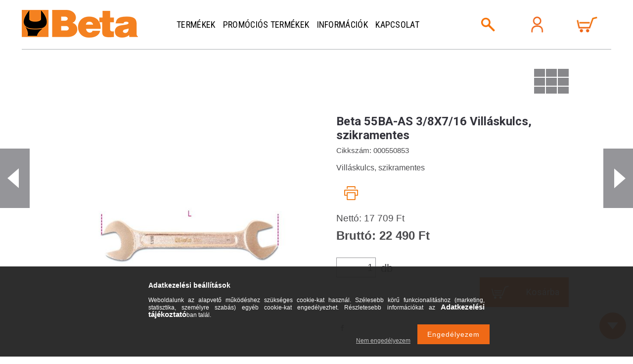

--- FILE ---
content_type: text/html; charset=UTF-8
request_url: https://beta-szerszam.hu/Beta-55BA-AS-Villaskulcs-szikramentes
body_size: 16785
content:
<!DOCTYPE html>
<html lang="hu">
<head>
    <meta name="viewport" content="width=device-width, initial-scale=1.0, maximum-scale=1.0, user-scalable=0">
    <meta charset="utf-8">
<meta name="description" content="Beta 55BA-AS 3/8X7/16 Villáskulcs, szikramentes, Villáskulcs, szikramentes, Beta szerszámok kis és nagykereskedelme! Ipari minőségű munkavédelmi kellékek, fogók">
<meta name="robots" content="index, follow">
<meta http-equiv="X-UA-Compatible" content="IE=Edge">
<meta property="og:site_name" content="Beta Szerszám Webáruház" />
<meta property="og:title" content="Beta 55BA-AS 3/8X7/16 Villáskulcs, szikramentes - Beta Szers">
<meta property="og:description" content="Beta 55BA-AS 3/8X7/16 Villáskulcs, szikramentes, Villáskulcs, szikramentes, Beta szerszámok kis és nagykereskedelme! Ipari minőségű munkavédelmi kellékek, fogók">
<meta property="og:type" content="product">
<meta property="og:url" content="https://beta-szerszam.hu/Beta-55BA-AS-Villaskulcs-szikramentes">
<meta property="og:image" content="https://beta-szerszam.hu/img/9200/000550853/000550853.jpg">
<meta name="mobile-web-app-capable" content="yes">
<meta name="apple-mobile-web-app-capable" content="yes">
<meta name="MobileOptimized" content="320">
<meta name="HandheldFriendly" content="true">

<title>Beta 55BA-AS 3/8X7/16 Villáskulcs, szikramentes - Beta Szers</title>


<script>
var service_type="shop";
var shop_url_main="https://beta-szerszam.hu";
var actual_lang="hu";
var money_len="0";
var money_thousend=" ";
var money_dec=",";
var shop_id=9200;
var unas_design_url="https:"+"/"+"/"+"beta-szerszam.hu"+"/"+"!common_design"+"/"+"custom"+"/"+"betaszerszam.unas.hu"+"/";
var unas_design_code='0';
var unas_base_design_code='1500';
var unas_design_ver=3;
var unas_design_subver=0;
var unas_shop_url='https://beta-szerszam.hu';
var responsive="yes";
var config_plus=new Array();
config_plus['cart_redirect']=2;
config_plus['money_type']='Ft';
config_plus['money_type_display']='Ft';
var lang_text=new Array();

var UNAS = UNAS || {};
UNAS.shop={"base_url":'https://beta-szerszam.hu',"domain":'beta-szerszam.hu',"username":'betaszerszam.unas.hu',"id":9200,"lang":'hu',"currency_type":'Ft',"currency_code":'HUF',"currency_rate":'1',"currency_length":0,"base_currency_length":0,"canonical_url":'https://beta-szerszam.hu/Beta-55BA-AS-Villaskulcs-szikramentes'};
UNAS.design={"code":'0',"page":'artdet'};
UNAS.api_auth="b92dce72b0aac1539fa705ec4671154b";
UNAS.customer={"email":'',"id":0,"group_id":0,"without_registration":0};
UNAS.shop["category_id"]="157220";
UNAS.shop["sku"]="000550853";
UNAS.shop["product_id"]="174506104";
UNAS.shop["only_private_customer_can_purchase"] = false;
 

UNAS.text = {
    "button_overlay_close": `Bezár`,
    "popup_window": `Felugró ablak`,
    "list": `lista`,
    "updating_in_progress": `frissítés folyamatban`,
    "updated": `frissítve`,
    "is_opened": `megnyitva`,
    "is_closed": `bezárva`,
    "deleted": `törölve`,
    "consent_granted": `hozzájárulás megadva`,
    "consent_rejected": `hozzájárulás elutasítva`,
    "field_is_incorrect": `mező hibás`,
    "error_title": `Hiba!`,
    "product_variants": `termék változatok`,
    "product_added_to_cart": `A termék a kosárba került`,
    "product_added_to_cart_with_qty_problem": `A termékből csak [qty_added_to_cart] [qty_unit] került kosárba`,
    "product_removed_from_cart": `A termék törölve a kosárból`,
    "reg_title_name": `Név`,
    "reg_title_company_name": `Cégnév`,
    "number_of_items_in_cart": `Kosárban lévő tételek száma`,
    "cart_is_empty": `A kosár üres`,
    "cart_updated": `A kosár frissült`
};









window.lazySizesConfig=window.lazySizesConfig || {};
window.lazySizesConfig.loadMode=1;
window.lazySizesConfig.loadHidden=false;

window.dataLayer = window.dataLayer || [];
function gtag(){dataLayer.push(arguments)};
gtag('js', new Date());
</script>

<script src="https://beta-szerszam.hu/!common_packages/jquery/jquery-3.2.1.js?mod_time=1759314984"></script>
<script src="https://beta-szerszam.hu/!common_packages/jquery/plugins/migrate/migrate.js?mod_time=1759314984"></script>
<script src="https://beta-szerszam.hu/!common_packages/jquery/plugins/easing/easing1.3.js?mod_time=1759314984"></script>
<script src="https://beta-szerszam.hu/!common_packages/jquery/plugins/thumbnail_effects/thumbnail_effects-unas.js?mod_time=1759314984"></script>
<script src="https://beta-szerszam.hu/!common_packages/jquery/plugins/autocomplete/autocomplete.js?mod_time=1759314984"></script>
<script src="https://beta-szerszam.hu/!common_packages/jquery/plugins/cookie/cookie.js?mod_time=1759314984"></script>
<script src="https://beta-szerszam.hu/!common_packages/jquery/plugins/tools/tools-1.2.7.js?mod_time=1759314984"></script>
<script src="https://beta-szerszam.hu/!common_packages/jquery/plugins/lazysizes/lazysizes.min.js?mod_time=1759314984"></script>
<script src="https://beta-szerszam.hu/!common_packages/jquery/own/shop_common/exploded/common.js?mod_time=1764831093"></script>
<script src="https://beta-szerszam.hu/!common_packages/jquery/own/shop_common/exploded/common_overlay.js?mod_time=1759314984"></script>
<script src="https://beta-szerszam.hu/!common_packages/jquery/own/shop_common/exploded/common_shop_popup.js?mod_time=1759314984"></script>
<script src="https://beta-szerszam.hu/!common_packages/jquery/own/shop_common/exploded/common_start_checkout.js?mod_time=1759314984"></script>
<script src="https://beta-szerszam.hu/!common_packages/jquery/own/shop_common/exploded/design_1500.js?mod_time=1759314984"></script>
<script src="https://beta-szerszam.hu/!common_packages/jquery/own/shop_common/exploded/function_change_address_on_order_methods.js?mod_time=1759314984"></script>
<script src="https://beta-szerszam.hu/!common_packages/jquery/own/shop_common/exploded/function_check_password.js?mod_time=1759314984"></script>
<script src="https://beta-szerszam.hu/!common_packages/jquery/own/shop_common/exploded/function_check_zip.js?mod_time=1767692285"></script>
<script src="https://beta-szerszam.hu/!common_packages/jquery/own/shop_common/exploded/function_compare.js?mod_time=1759314984"></script>
<script src="https://beta-szerszam.hu/!common_packages/jquery/own/shop_common/exploded/function_customer_addresses.js?mod_time=1759314984"></script>
<script src="https://beta-szerszam.hu/!common_packages/jquery/own/shop_common/exploded/function_delivery_point_select.js?mod_time=1759314984"></script>
<script src="https://beta-szerszam.hu/!common_packages/jquery/own/shop_common/exploded/function_favourites.js?mod_time=1759314984"></script>
<script src="https://beta-szerszam.hu/!common_packages/jquery/own/shop_common/exploded/function_infinite_scroll.js?mod_time=1759314984"></script>
<script src="https://beta-szerszam.hu/!common_packages/jquery/own/shop_common/exploded/function_language_and_currency_change.js?mod_time=1759314984"></script>
<script src="https://beta-szerszam.hu/!common_packages/jquery/own/shop_common/exploded/function_param_filter.js?mod_time=1764233415"></script>
<script src="https://beta-szerszam.hu/!common_packages/jquery/own/shop_common/exploded/function_postsale.js?mod_time=1759314984"></script>
<script src="https://beta-szerszam.hu/!common_packages/jquery/own/shop_common/exploded/function_product_print.js?mod_time=1759314984"></script>
<script src="https://beta-szerszam.hu/!common_packages/jquery/own/shop_common/exploded/function_product_subscription.js?mod_time=1759314984"></script>
<script src="https://beta-szerszam.hu/!common_packages/jquery/own/shop_common/exploded/function_recommend.js?mod_time=1759314984"></script>
<script src="https://beta-szerszam.hu/!common_packages/jquery/own/shop_common/exploded/function_saved_cards.js?mod_time=1759314984"></script>
<script src="https://beta-szerszam.hu/!common_packages/jquery/own/shop_common/exploded/function_saved_filter_delete.js?mod_time=1759314984"></script>
<script src="https://beta-szerszam.hu/!common_packages/jquery/own/shop_common/exploded/function_search_smart_placeholder.js?mod_time=1759314984"></script>
<script src="https://beta-szerszam.hu/!common_packages/jquery/own/shop_common/exploded/function_vote.js?mod_time=1759314984"></script>
<script src="https://beta-szerszam.hu/!common_packages/jquery/own/shop_common/exploded/page_cart.js?mod_time=1759314984"></script>
<script src="https://beta-szerszam.hu/!common_packages/jquery/own/shop_common/exploded/page_customer_addresses.js?mod_time=1759314984"></script>
<script src="https://beta-szerszam.hu/!common_packages/jquery/own/shop_common/exploded/page_order_checkout.js?mod_time=1759314984"></script>
<script src="https://beta-szerszam.hu/!common_packages/jquery/own/shop_common/exploded/page_order_details.js?mod_time=1759314984"></script>
<script src="https://beta-szerszam.hu/!common_packages/jquery/own/shop_common/exploded/page_order_methods.js?mod_time=1760086915"></script>
<script src="https://beta-szerszam.hu/!common_packages/jquery/own/shop_common/exploded/page_order_return.js?mod_time=1759314984"></script>
<script src="https://beta-szerszam.hu/!common_packages/jquery/own/shop_common/exploded/page_order_send.js?mod_time=1759314984"></script>
<script src="https://beta-szerszam.hu/!common_packages/jquery/own/shop_common/exploded/page_order_subscriptions.js?mod_time=1759314984"></script>
<script src="https://beta-szerszam.hu/!common_packages/jquery/own/shop_common/exploded/page_order_verification.js?mod_time=1759314984"></script>
<script src="https://beta-szerszam.hu/!common_packages/jquery/own/shop_common/exploded/page_product_details.js?mod_time=1759314984"></script>
<script src="https://beta-szerszam.hu/!common_packages/jquery/own/shop_common/exploded/page_product_list.js?mod_time=1759314984"></script>
<script src="https://beta-szerszam.hu/!common_packages/jquery/own/shop_common/exploded/page_product_reviews.js?mod_time=1759314984"></script>
<script src="https://beta-szerszam.hu/!common_packages/jquery/own/shop_common/exploded/page_reg.js?mod_time=1759314984"></script>
<script src="https://beta-szerszam.hu/!common_packages/jquery/plugins/hoverintent/hoverintent.js?mod_time=1759314984"></script>
<script src="https://beta-szerszam.hu/!common_packages/jquery/own/shop_tooltip/shop_tooltip.js?mod_time=1759314984"></script>
<script src="https://beta-szerszam.hu/!common_packages/jquery/plugins/slick/slick.js?mod_time=1759314984"></script>

<link href="https://beta-szerszam.hu/!common_packages/jquery/plugins/autocomplete/autocomplete.css?mod_time=1759314984" rel="stylesheet" type="text/css">
<link href="https://beta-szerszam.hu/!common_packages/jquery/plugins/thumbnail_effects/thumbnail_effects.css?mod_time=1759314984" rel="stylesheet" type="text/css">
<link href="https://beta-szerszam.hu/!common_design/custom/betaszerszam.unas.hu/css/common.css?mod_time=1634112750" rel="stylesheet" type="text/css">
<link href="https://beta-szerszam.hu/!common_design/custom/betaszerszam.unas.hu/css/page_artdet_1.css?mod_time=1634112750" rel="stylesheet" type="text/css">
<link href="https://beta-szerszam.hu/!common_design/custom/betaszerszam.unas.hu/css/custom.css?mod_time=1634112750" rel="stylesheet" type="text/css">
<link href="https://beta-szerszam.hu/!common_design/custom/betaszerszam.unas.hu/element/own.css?mod_time=1728886798" rel="stylesheet" type="text/css">

<link href="https://beta-szerszam.hu/Beta-55BA-AS-Villaskulcs-szikramentes" rel="canonical">
<link href="https://beta-szerszam.hu/shop_ordered/9200/pic/favicon.ico" rel="shortcut icon">
<script>
        var google_consent=1;
    
        gtag('consent', 'default', {
           'ad_storage': 'denied',
           'ad_user_data': 'denied',
           'ad_personalization': 'denied',
           'analytics_storage': 'denied',
           'functionality_storage': 'denied',
           'personalization_storage': 'denied',
           'security_storage': 'granted'
        });

    
        gtag('consent', 'update', {
           'ad_storage': 'denied',
           'ad_user_data': 'denied',
           'ad_personalization': 'denied',
           'analytics_storage': 'denied',
           'functionality_storage': 'denied',
           'personalization_storage': 'denied',
           'security_storage': 'granted'
        });

        </script>
    <script async src="https://www.googletagmanager.com/gtag/js?id=G-C4M35KXYXG"></script>    <script>
    gtag('config', 'G-C4M35KXYXG');

        </script>
        <script>
    var google_analytics=1;

                gtag('event', 'view_item', {
              "currency": "HUF",
              "value": '22490',
              "items": [
                  {
                      "item_id": "000550853",
                      "item_name": "Beta 55BA-AS 3/8X7/16 Villáskulcs, szikramentes",
                      "item_category": "Szikramentes szerszámok",
                      "price": '22490'
                  }
              ],
              'non_interaction': true
            });
               </script>
           <script>
        gtag('config', 'AW-991268724');
                </script>
            <script>
        var google_ads=1;

                gtag('event','remarketing', {
            'ecomm_pagetype': 'product',
            'ecomm_prodid': ["000550853"],
            'ecomm_totalvalue': 22490        });
            </script>
    
    <script>
    var facebook_pixel=1;
    /* <![CDATA[ */
        !function(f,b,e,v,n,t,s){if(f.fbq)return;n=f.fbq=function(){n.callMethod?
            n.callMethod.apply(n,arguments):n.queue.push(arguments)};if(!f._fbq)f._fbq=n;
            n.push=n;n.loaded=!0;n.version='2.0';n.queue=[];t=b.createElement(e);t.async=!0;
            t.src=v;s=b.getElementsByTagName(e)[0];s.parentNode.insertBefore(t,s)}(window,
                document,'script','//connect.facebook.net/en_US/fbevents.js');

        fbq('init', '412275765771128');
                fbq('track', 'PageView', {}, {eventID:'PageView.aV4xt7rFHIj1DADDoOFDxgAAQ_Q'});
        
        fbq('track', 'ViewContent', {
            content_name: 'Beta 55BA-AS 3/8X7/16 Villáskulcs, szikramentes',
            content_category: 'Szikramentes szerszámok',
            content_ids: ['000550853'],
            contents: [{'id': '000550853', 'quantity': '1'}],
            content_type: 'product',
            value: 22490,
            currency: 'HUF'
        }, {eventID:'ViewContent.aV4xt7rFHIj1DADDoOFDxgAAQ_Q'});

        
        $(document).ready(function() {
            $(document).on("addToCart", function(event, product_array){
                facebook_event('AddToCart',{
					content_name: product_array.name,
					content_category: product_array.category,
					content_ids: [product_array.sku],
					contents: [{'id': product_array.sku, 'quantity': product_array.qty}],
					content_type: 'product',
					value: product_array.price,
					currency: 'HUF'
				}, {eventID:'AddToCart.' + product_array.event_id});
            });

            $(document).on("addToFavourites", function(event, product_array){
                facebook_event('AddToWishlist', {
                    content_ids: [product_array.sku],
                    content_type: 'product'
                }, {eventID:'AddToFavourites.' + product_array.event_id});
            });
        });

    /* ]]> */
    </script>

<link rel="stylesheet" type="text/css" media="all" href="https://beta-szerszam.hu/shop_ordered/9200/pic/css/fooldal.css" />

<script src="https://www.onlinepenztarca.hu/js/onlinepenztarcajs.js?btr=RBIFY-M6FPK-Lz0CD-QX9OP" ></script>


    <link rel="stylesheet" type="text/css" media="all" href="https://beta-szerszam.hu/!common_design/custom/betaszerszam.unas.hu/css/global-web.css" />
    <link rel="stylesheet" type="text/css" media="all" href="https://beta-szerszam.hu/!common_design/custom/betaszerszam.unas.hu/css/responsive.css" />
    
    <link href="https://beta-szerszam.hu/!common_packages/jquery/plugins/slick/slick.css?version=238" rel="stylesheet" type="text/css">
</head>


















<body class='design_ver3' id="ud_shop_artdet" class="unas_design_layout">
    <div id="fb-root"></div>
    <script>
        window.fbAsyncInit = function() {
            FB.init({
                xfbml            : true,
                version          : 'v22.0'
            });
        };
    </script>
    <script async defer crossorigin="anonymous" src="https://connect.facebook.net/hu_HU/sdk.js"></script>
    <div id="image_to_cart" style="display:none; position:absolute; z-index:100000;"></div>
<div class="overlay_common overlay_warning" id="overlay_cart_add"></div>
<script>$(document).ready(function(){ overlay_init("cart_add",{"onBeforeLoad":false}); });</script>
<div class="overlay_common overlay_ok" id="overlay_cart_add_ok"></div>
<script>$(document).ready(function(){ overlay_init("cart_add_ok",[]); });</script>
<div id="overlay_login_outer"></div>	
	<script>
	$(document).ready(function(){
	    var login_redir_init="";

		$("#overlay_login_outer").overlay({
			onBeforeLoad: function() {
                var login_redir_temp=login_redir_init;
                if (login_redir_act!="") {
                    login_redir_temp=login_redir_act;
                    login_redir_act="";
                }

				                    var temp_href="https://beta-szerszam.hu/shop_login.php";
                    if (login_redir_temp!="") temp_href=temp_href+"?login_redir="+encodeURIComponent(login_redir_temp);
					location.href=temp_href;
								},
			top: 50,
						closeOnClick: (config_plus['overlay_close_on_click_forced'] === 1),
			onClose: function(event, overlayIndex) {
				$("#login_redir").val("");
			},
			load: false
		});
		
			});
	function overlay_login() {
		$(document).ready(function(){
			$("#overlay_login_outer").overlay().load();
		});
	}
	function overlay_login_remind() {
        if (unas_design_ver >= 5) {
            $("#overlay_remind").overlay().load();
        } else {
            $(document).ready(function () {
                $("#overlay_login_outer").overlay().close();
                setTimeout('$("#overlay_remind").overlay().load();', 250);
            });
        }
	}

    var login_redir_act="";
    function overlay_login_redir(redir) {
        login_redir_act=redir;
        $("#overlay_login_outer").overlay().load();
    }
	</script>  
	<div class="overlay_common overlay_info" id="overlay_remind"></div>
<script>$(document).ready(function(){ overlay_init("remind",[]); });</script>

	<script>
    	function overlay_login_error_remind() {
		$(document).ready(function(){
			load_login=0;
			$("#overlay_error").overlay().close();
			setTimeout('$("#overlay_remind").overlay().load();', 250);	
		});
	}
	</script>  
	<div class="overlay_common overlay_info" id="overlay_newsletter"></div>
<script>$(document).ready(function(){ overlay_init("newsletter",[]); });</script>

<script>
function overlay_newsletter() {
    $(document).ready(function(){
        $("#overlay_newsletter").overlay().load();
    });
}
</script>
<div class="overlay_common overlay_error" id="overlay_script"></div>
<script>$(document).ready(function(){ overlay_init("script",[]); });</script>
    <script>
    $(document).ready(function() {
        $.ajax({
            type: "GET",
            url: "https://beta-szerszam.hu/shop_ajax/ajax_stat.php",
            data: {master_shop_id:"9200",get_ajax:"1"}
        });
    });
    </script>
    

<div id="container">
    

    <div id="header-wrap">
        <div id="search-block">
            <div class="x" id="search-x"><span>&nbsp;</span></div>
            <div class="row-wrap">
                <div class="row">
                    <div id="search-panel">
                        <div id="box_search_content" class="box_content browser-is-chrome">
    <form name="form_include_search" id="form_include_search" action="https://beta-szerszam.hu/shop_search.php" method="get">
        <div class="box_search_field">
            <input data-stay-visible-breakpoint="1000" name="search" id="box_search_input" type="text" pattern=".{3,100}"
                   maxlength="100" class="text_small ac_input js-search-input" title="Hosszabb kereső kifejezést írjon be!"
                   placeholder="Keresés" autocomplete="off"
                   required
            >
        </div>
        <button class="box_search_button fa fa-search" type="submit" title="Keresés"></button>
    </form>
</div>
<script>
/* CHECK SEARCH INPUT CONTENT  */
function checkForInput(element) {
    let thisEl = $(element);
    let tmpval = thisEl.val();
    thisEl.toggleClass('not-empty', tmpval.length >= 1);
    thisEl.toggleClass('search-enable', tmpval.length >= 3);
}
/* CHECK SEARCH INPUT CONTENT  */
$('#box_search_input').on('blur change keyup', function() {
    checkForInput(this);
});
</script>
<script>
    $(document).ready(function(){
        $(document).on('smartSearchInputLoseFocus', function(){
            if ($('.js-search-smart-autocomplete').length>0) {
                setTimeout(function () {
                    let height = $(window).height() - ($('.js-search-smart-autocomplete').offset().top - $(window).scrollTop()) - 20;
                    $('.search-smart-autocomplete').css('max-height', height + 'px');
                }, 300);
            }
        });
    });
</script>
                    </div>
                    <div id="search-product-menu" class="ac_results"></div>
                </div>
            </div>
        </div>

        <div id="header">
            



    

    
        <div id="header_logo_img" class="js-element header_logo_img-container" data-element-name="header_logo">
            
                
                    <div class="header_logo_img-wrap header_logo_img-wrap-1">
                        <div class="header_logo_1_img-wrapper">
                            <a href="https://beta-szerszam.hu/">
                            <picture>
                                
                                <source media="(max-width: 479.8px)" srcset="https://beta-szerszam.hu/!common_design/custom/betaszerszam.unas.hu/element/layout_hu_header_logo-300x100_1_large.png?time=1634112357, https://beta-szerszam.hu/!common_design/custom/betaszerszam.unas.hu/element/layout_hu_header_logo-300x100_1_large_retina.png?time=1634112357 2x">
                                <source media="(max-width: 767.8px)" srcset="https://beta-szerszam.hu/!common_design/custom/betaszerszam.unas.hu/element/layout_hu_header_logo-300x100_1_large.png?time=1634112357, https://beta-szerszam.hu/!common_design/custom/betaszerszam.unas.hu/element/layout_hu_header_logo-300x100_1_large_retina.png?time=1634112357 2x">
                                <source media="(max-width: 1023.8px)" srcset="https://beta-szerszam.hu/!common_design/custom/betaszerszam.unas.hu/element/layout_hu_header_logo-300x100_1_large.png?time=1634112357, https://beta-szerszam.hu/!common_design/custom/betaszerszam.unas.hu/element/layout_hu_header_logo-300x100_1_large_retina.png?time=1634112357 2x">
                                <img width="235" height="56"
                                     src="https://beta-szerszam.hu/!common_design/custom/betaszerszam.unas.hu/element/layout_hu_header_logo-300x100_1_default.png?time=1634112357" alt="beta szerszam logo"
                                     
                                     srcset="https://beta-szerszam.hu/!common_design/custom/betaszerszam.unas.hu/element/layout_hu_header_logo-300x100_1_default_retina.png?time=1634112357 2x"
                                     
                                >
                            </picture>
                            </a>
                        </div>
                    </div>
                
                
            
        </div>
    



            <ul id="top-nav">
                <li class="menu_item_plus menu_item_1" id="menu_item_id_646026"><a href="#" target="_top">Termékek</a></li><li class="menu_item_plus menu_item_2" id="menu_item_id_993772"><a href="#" target="_top">Promóciós termékek</a></li><li class="menu_item_plus menu_item_3" id="menu_item_id_803460"><a href="https://beta-szerszam.hu//shop_contact.php" target="_top">Információk</a></li><li class="menu_item_plus menu_item_4" id="menu_item_id_509905"><a href="#" target="_top">Kapcsolat</a></li>
            </ul>

            <ul id="key-menu">
                
<script>$('#box_container_common_lang').css('display','none');</script>
                <li><a class="button search"></a></li>
                <li><a class="button profil" href="/shop_order_track.php"></a></li>
                <li>
                    <a class="button card" href="/shop_cart.php">
                        





<div class="box_cart_itemlist">
    
    
    <div class="box_cart_sum_row">
        
        
        <div class='clear_fix'></div>
	</div>

    
    
</div>


	<div class='box_cart_item'>
        
                

                
                    <span class='box_cart_empty'>A kosár üres</span>
                    
                
        
    </div>
    





                    </a>
                </li>
                <li><a class="button menu-key"></a></li>
            </ul>
        </div>
    </div>

    <!-- termekek-nav  -->
    <div id="main-nav">
        <div id="nav-items-wrap">
            




<div class="nav-item-box level1">
    <a href="https://beta-szerszam.hu/beta_promo_termekek" class="nav-item">
        <span class="nav-pic-box">
            
                <img class="nav-pic" src="https://beta-szerszam.hu/img/9200/catpic_299182/116x116,r/299182.jpg?time=1525686423" />
            
        </span>
        <span class="nav-title">Promóciós termékek</span>
    </a>
</div>

<div class="nav-item-box level1">
    <a href="https://beta-szerszam.hu/Muhelyberendezesek" class="nav-item">
        <span class="nav-pic-box">
            
                <img class="nav-pic" src="https://beta-szerszam.hu/img/9200/catpic_828161/116x116,r/828161.jpg?time=1580374089" />
            
        </span>
        <span class="nav-title">Műhelyberendezések</span>
    </a>
</div>

<div class="nav-item-box level1">
    <a href="https://beta-szerszam.hu/Modularis-munkapadok" class="nav-item">
        <span class="nav-pic-box">
            
                <img class="nav-pic" src="https://beta-szerszam.hu/img/9200/catpic_444687/116x116,r/444687.jpg?time=1741567068" />
            
        </span>
        <span class="nav-title">Moduláris munkapadok</span>
    </a>
</div>

<div class="nav-item-box level1">
    <a href="https://beta-szerszam.hu/beta_worker" class="nav-item">
        <span class="nav-pic-box">
            
                <img class="nav-pic" src="https://beta-szerszam.hu/img/9200/catpic_664189/116x116,r/664189.jpg?time=1525686502" />
            
        </span>
        <span class="nav-title">Beta Worker szerszámok</span>
    </a>
</div>

<div class="nav-item-box level1">
    <a href="https://beta-szerszam.hu/beta_keziszerszamok" class="nav-item">
        <span class="nav-pic-box">
            
                <img class="nav-pic" src="https://beta-szerszam.hu/img/9200/catpic_805304/116x116,r/805304.jpg?time=1612436574" />
            
        </span>
        <span class="nav-title">Kéziszerszámok</span>
    </a>
</div>

<div class="nav-item-box level1">
    <a href="https://beta-szerszam.hu/beta_szerszamkeszletek" class="nav-item">
        <span class="nav-pic-box">
            
                <img class="nav-pic" src="https://beta-szerszam.hu/img/9200/catpic_978161/116x116,r/978161.jpg?time=1525686561" />
            
        </span>
        <span class="nav-title">Szerszámkészletek</span>
    </a>
</div>

<div class="nav-item-box level1">
    <a href="https://beta-szerszam.hu/Beta-combo" class="nav-item">
        <span class="nav-pic-box">
            
                <img class="nav-pic" src="https://beta-szerszam.hu/img/9200/catpic_788790/116x116,r/788790.jpg?time=1612400000" />
            
        </span>
        <span class="nav-title">Beta Combo rendszer</span>
    </a>
</div>

<div class="nav-item-box level1">
    <a href="https://beta-szerszam.hu/beta_szerszamoskocsik_ladak_borondok" class="nav-item">
        <span class="nav-pic-box">
            
                <img class="nav-pic" src="https://beta-szerszam.hu/img/9200/catpic_356477/116x116,r/356477.jpg?time=1525686598" />
            
        </span>
        <span class="nav-title">Szerszámoskocsik,  szekrények</span>
    </a>
</div>

<div class="nav-item-box level1">
    <a href="https://beta-szerszam.hu/beta_szerszamostaskak_ladak_borondok" class="nav-item">
        <span class="nav-pic-box">
            
                <img class="nav-pic" src="https://beta-szerszam.hu/img/9200/catpic_731680/116x116,r/731680.jpg?time=1525686515" />
            
        </span>
        <span class="nav-title">Szerszámostáskák, ládák, bőröndök</span>
    </a>
</div>

<div class="nav-item-box level1">
    <a href="https://beta-szerszam.hu/beta_szigetelt_szerszamok" class="nav-item">
        <span class="nav-pic-box">
            
                <img class="nav-pic" src="https://beta-szerszam.hu/img/9200/catpic_422536/116x116,r/422536.jpg?time=1525686569" />
            
        </span>
        <span class="nav-title">Szigetelt szerszámok 1000V-ig</span>
    </a>
</div>

<div class="nav-item-box level1">
    <a href="https://beta-szerszam.hu/beta_garazsipari_berendezesek" class="nav-item">
        <span class="nav-pic-box">
            
                <img class="nav-pic" src="https://beta-szerszam.hu/img/9200/catpic_676546/116x116,r/676546.jpg?time=1525690932" />
            
        </span>
        <span class="nav-title">Garázsipari berendezések</span>
    </a>
</div>

<div class="nav-item-box level1">
    <a href="https://beta-szerszam.hu/beta_femforgacsolas" class="nav-item">
        <span class="nav-pic-box">
            
                <img class="nav-pic" src="https://beta-szerszam.hu/img/9200/catpic_984841/116x116,r/984841.jpg?time=1525687003" />
            
        </span>
        <span class="nav-title">Fémforgácsoló szerszámok</span>
    </a>
</div>

<div class="nav-item-box level1">
    <a href="https://beta-szerszam.hu/beta_forrasztoszerszamok" class="nav-item">
        <span class="nav-pic-box">
            
                <img class="nav-pic" src="https://beta-szerszam.hu/img/9200/catpic_572488/116x116,r/572488.jpg?time=1525687067" />
            
        </span>
        <span class="nav-title">Forrasztószerszámok</span>
    </a>
</div>

<div class="nav-item-box level1">
    <a href="https://beta-szerszam.hu/meroeszkozok" class="nav-item">
        <span class="nav-pic-box">
            
                <img class="nav-pic" src="https://beta-szerszam.hu/img/9200/catpic_291191/116x116,r/291191.jpg?time=1525687011" />
            
        </span>
        <span class="nav-title">Mérőeszközök</span>
    </a>
</div>

<div class="nav-item-box level1">
    <a href="https://beta-szerszam.hu/muszerek" class="nav-item">
        <span class="nav-pic-box">
            
                <img class="nav-pic" src="https://beta-szerszam.hu/img/9200/catpic_729333/116x116,r/729333.jpg?time=1525687199" />
            
        </span>
        <span class="nav-title">Műszerek</span>
    </a>
</div>

<div class="nav-item-box level1">
    <a href="https://beta-szerszam.hu/beta_cipok" class="nav-item">
        <span class="nav-pic-box">
            
                <img class="nav-pic" src="https://beta-szerszam.hu/img/9200/catpic_195957/116x116,r/195957.jpg?time=1725916323" />
            
        </span>
        <span class="nav-title">Munkavédelmi cipők</span>
    </a>
</div>

<div class="nav-item-box level1">
    <a href="https://beta-szerszam.hu/munkaruhak" class="nav-item">
        <span class="nav-pic-box">
            
                <img class="nav-pic" src="https://beta-szerszam.hu/img/9200/catpic_621264/116x116,r/621264.jpg?time=1525691413" />
            
        </span>
        <span class="nav-title">Munkaruhák</span>
    </a>
</div>

<div class="nav-item-box level1">
    <a href="https://beta-szerszam.hu/sct/430349/Elektromos-termekek" class="nav-item">
        <span class="nav-pic-box">
            
                <img class="nav-pic" src="https://beta-szerszam.hu/img/9200/catpic_430349/116x116,r/430349.jpg?time=1644182637" />
            
        </span>
        <span class="nav-title">Elektromos termékek</span>
    </a>
</div>

<div class="nav-item-box level1">
    <a href="https://beta-szerszam.hu/beta_akkus_szerszamok" class="nav-item">
        <span class="nav-pic-box">
            
                <img class="nav-pic" src="https://beta-szerszam.hu/img/9200/catpic_371206/116x116,r/371206.jpg?time=1730153090" />
            
        </span>
        <span class="nav-title">Akkumulátoros szerszámok</span>
    </a>
</div>

<div class="nav-item-box level1">
    <a href="https://beta-szerszam.hu/beta_lampak" class="nav-item">
        <span class="nav-pic-box">
            
                <img class="nav-pic" src="https://beta-szerszam.hu/img/9200/catpic_359513/116x116,r/359513.jpg?time=1525691001" />
            
        </span>
        <span class="nav-title">Lámpák</span>
    </a>
</div>

<div class="nav-item-box level1">
    <a href="https://beta-szerszam.hu/beta_kerekpar_szerelo_szerszamok" class="nav-item">
        <span class="nav-pic-box">
            
                <img class="nav-pic" src="https://beta-szerszam.hu/img/9200/catpic_481760/116x116,r/481760.jpg?time=1712438628" />
            
        </span>
        <span class="nav-title">Kerékpár szerelő szerszámok</span>
    </a>
</div>

<div class="nav-item-box level1">
    <a href="https://beta-szerszam.hu/motor_javitas" class="nav-item">
        <span class="nav-pic-box">
            
                <img class="nav-pic" src="https://beta-szerszam.hu/img/9200/catpic_119073/116x116,r/119073.jpg?time=1600947674" />
            
        </span>
        <span class="nav-title">Motor javítás</span>
    </a>
</div>

<div class="nav-item-box level1">
    <a href="https://beta-szerszam.hu/beta_gepjarmuszerelo_szerszamok_garazsipar" class="nav-item">
        <span class="nav-pic-box">
            
                <img class="nav-pic" src="https://beta-szerszam.hu/img/9200/catpic_338258/116x116,r/338258.jpg?time=1525687077" />
            
        </span>
        <span class="nav-title">Gépjárműszerelő szerszámok</span>
    </a>
</div>

<div class="nav-item-box level1">
    <a href="https://beta-szerszam.hu/legtechnika_kenestechnika" class="nav-item">
        <span class="nav-pic-box">
            
                <img class="nav-pic" src="https://beta-szerszam.hu/img/9200/catpic_974573/116x116,r/974573.jpg?time=1525686583" />
            
        </span>
        <span class="nav-title">Légtechnika, kenéstechnika</span>
    </a>
</div>

<div class="nav-item-box level1">
    <a href="https://beta-szerszam.hu/beta_vagas_csiszolas" class="nav-item">
        <span class="nav-pic-box">
            
                <img class="nav-pic" src="https://beta-szerszam.hu/img/9200/catpic_375122/116x116,r/375122.jpg?time=1581690380" />
            
        </span>
        <span class="nav-title">Beta vágó és csiszoló termékek</span>
    </a>
</div>

<div class="nav-item-box level1">
    <a href="https://beta-szerszam.hu/beta_hegesztestechnika" class="nav-item">
        <span class="nav-pic-box">
            
                <img class="nav-pic" src="https://beta-szerszam.hu/img/9200/catpic_636630/116x116,r/636630.jpg?time=1525687181" />
            
        </span>
        <span class="nav-title">Hegesztéstechnika</span>
    </a>
</div>

<div class="nav-item-box level1">
    <a href="https://beta-szerszam.hu/beta_szikramentes_szerszam" class="nav-item">
        <span class="nav-pic-box">
            
                <img class="nav-pic" src="https://beta-szerszam.hu/img/9200/catpic_157220/116x116,r/157220.jpg?time=1525686985" />
            
        </span>
        <span class="nav-title">Szikramentes szerszámok</span>
    </a>
</div>

<div class="nav-item-box level1">
    <a href="https://beta-szerszam.hu/kemikaliak" class="nav-item">
        <span class="nav-pic-box">
            
                <img class="nav-pic" src="https://beta-szerszam.hu/img/9200/catpic_117249/116x116,r/117249.jpg?time=1653841927" />
            
        </span>
        <span class="nav-title">Beta Kemikáliák</span>
    </a>
</div>

<div class="nav-item-box level1">
    <a href="https://beta-szerszam.hu/H-SAFE" class="nav-item">
        <span class="nav-pic-box">
            
                <img class="nav-pic" src="https://beta-szerszam.hu/img/9200/catpic_298248/116x116,r/298248.jpg?time=1602161306" />
            
        </span>
        <span class="nav-title">Leesés védett szerszámok</span>
    </a>
</div>

<div class="nav-item-box level1">
    <a href="https://beta-szerszam.hu/Beta-Kollekcio-Ajandektargyak" class="nav-item">
        <span class="nav-pic-box">
            
                <img class="nav-pic" src="https://beta-szerszam.hu/img/9200/catpic_332312/116x116,r/332312.jpg?time=1675122796" />
            
        </span>
        <span class="nav-title">Beta Kollekció - Ajándéktárgyak</span>
    </a>
</div>

<div class="nav-item-box level1">
    <a href="https://beta-szerszam.hu/autoglym" class="nav-item">
        <span class="nav-pic-box">
            
                <img class="nav-pic" src="https://beta-szerszam.hu/img/9200/catpic_144568/116x116,r/144568.jpg?time=1525687090" />
            
        </span>
        <span class="nav-title">Prémium autóápolás</span>
    </a>
</div>

<div class="nav-item-box level1">
    <a href="https://beta-szerszam.hu/Robur-szerelvenyek" class="nav-item">
        <span class="nav-pic-box">
            
                <img class="nav-pic" src="https://beta-szerszam.hu/img/9200/catpic_494133/116x116,r/494133.jpg?time=1746489524" />
            
        </span>
        <span class="nav-title">Robur-szerelvények </span>
    </a>
</div>

        </div>
        <div class="x" id="close"><span>&nbsp;</span></div>
    </div>
    <!-- termekek-nav end -->

    <!-- akciok-nav  -->
    <div id="nav-akc">
        <div id="in-nav-akc">
            


    




<div class="nav-item-box level1">
    <a href="https://beta-szerszam.hu/Munkapadok" class="nav-item">
        <span class="nav-pic-box">
            
                <img class="nav-pic" src="https://beta-szerszam.hu/img/9200/catpic_623808/116x116,r/623808.jpg?time=1743341680" />
            
        </span>
        <span class="nav-title">Munkapadok</span>
    </a>
</div>

<div class="nav-item-box level1">
    <a href="https://beta-szerszam.hu/Muhelyberendezes-osszeallitas" class="nav-item">
        <span class="nav-pic-box">
            
                <img class="nav-pic" src="https://beta-szerszam.hu/img/9200/catpic_512396/116x116,r/512396.jpg?time=1750879389" />
            
        </span>
        <span class="nav-title">Műhelyberendezés összeállítás</span>
    </a>
</div>

<div class="nav-item-box level1">
    <a href="https://beta-szerszam.hu/Muhelyberendezes-modulok" class="nav-item">
        <span class="nav-pic-box">
            
                <img class="nav-pic" src="https://beta-szerszam.hu/img/9200/catpic_307775/116x116,r/307775.jpg?time=1750879761" />
            
        </span>
        <span class="nav-title">Műhelyberendezés modulok</span>
    </a>
</div>

<div class="nav-item-box level1">
    <a href="https://beta-szerszam.hu/top_akkutoltok_inditok" class="nav-item">
        <span class="nav-pic-box">
            
                <img class="nav-pic" src="https://beta-szerszam.hu/img/9200/catpic_326576/116x116,r/326576.jpg?time=1643728617" />
            
        </span>
        <span class="nav-title">Akkumulátortöltők és -indítók</span>
    </a>
</div>

<div class="nav-item-box level1">
    <a href="https://beta-szerszam.hu/top_szerszamoskocsik" class="nav-item">
        <span class="nav-pic-box">
            
                <img class="nav-pic" src="https://beta-szerszam.hu/img/9200/catpic_405127/116x116,r/405127.jpg?time=1644258799" />
            
        </span>
        <span class="nav-title">Szerszámoskocsik</span>
    </a>
</div>

<div class="nav-item-box level1">
    <a href="https://beta-szerszam.hu/beta_worker_szerszamok" class="nav-item">
        <span class="nav-pic-box">
            
                <img class="nav-pic" src="https://beta-szerszam.hu/img/9200/catpic_664189/116x116,r/664189.jpg?time=1525686502" />
            
        </span>
        <span class="nav-title">Beta Worker szerszámok</span>
    </a>
</div>

<div class="nav-item-box level1">
    <a href="https://beta-szerszam.hu/top_munkavedelmi_termekek" class="nav-item">
        <span class="nav-pic-box">
            
                <img class="nav-pic" src="https://beta-szerszam.hu/img/9200/catpic_831089/116x116,r/831089.jpg?time=1525688613" />
            
        </span>
        <span class="nav-title">Munkavédelmi termékek</span>
    </a>
</div>

<div class="nav-item-box level1">
    <a href="https://beta-szerszam.hu/beta_top_kulcsok" class="nav-item">
        <span class="nav-pic-box">
            
                <img class="nav-pic" src="https://beta-szerszam.hu/img/9200/catpic_353300/116x116,r/353300.jpg?time=1525688508" />
            
        </span>
        <span class="nav-title">Kulcsok (csillag-villás, imbusz, racsnis...)</span>
    </a>
</div>

<div class="nav-item-box level1">
    <a href="https://beta-szerszam.hu/beta_top_csavarhuzok_bitek_keszletek" class="nav-item">
        <span class="nav-pic-box">
            
                <img class="nav-pic" src="https://beta-szerszam.hu/img/9200/catpic_998275/116x116,r/998275.jpg?time=1525688450" />
            
        </span>
        <span class="nav-title">Csavarhúzók, bitek, készletek</span>
    </a>
</div>

<div class="nav-item-box level1">
    <a href="https://beta-szerszam.hu/beta_top_dugokulcsok_nyomatekkulcsok" class="nav-item">
        <span class="nav-pic-box">
            
                <img class="nav-pic" src="https://beta-szerszam.hu/img/9200/catpic_114499/116x116,r/114499.jpg?time=1643728980" />
            
        </span>
        <span class="nav-title">Dugókulcsok, nyomatékkulcsok</span>
    </a>
</div>

<div class="nav-item-box level1">
    <a href="https://beta-szerszam.hu/beta_top_fogok_csoszerelo_szerszamok" class="nav-item">
        <span class="nav-pic-box">
            
                <img class="nav-pic" src="https://beta-szerszam.hu/img/9200/catpic_802126/116x116,r/802126.jpg?time=1525688460" />
            
        </span>
        <span class="nav-title">Fogók, csőszerelő szerszámok</span>
    </a>
</div>

<div class="nav-item-box level1">
    <a href="https://beta-szerszam.hu/Kerekpar-szereles" class="nav-item">
        <span class="nav-pic-box">
            
                <img class="nav-pic" src="https://beta-szerszam.hu/img/9200/catpic_592075/116x116,r/592075.jpg?time=1757005089" />
            
        </span>
        <span class="nav-title">Kerékpár szerelés</span>
    </a>
</div>

<div class="nav-item-box level1">
    <a href="https://beta-szerszam.hu/beta_top_femforgacsolas" class="nav-item">
        <span class="nav-pic-box">
            
                <img class="nav-pic" src="https://beta-szerszam.hu/img/9200/catpic_112921/116x116,r/112921.jpg?time=1525688639" />
            
        </span>
        <span class="nav-title">Fémforgácsolás</span>
    </a>
</div>

<div class="nav-item-box level1">
    <a href="https://beta-szerszam.hu/top_ladak_borondok" class="nav-item">
        <span class="nav-pic-box">
            
                <img class="nav-pic" src="https://beta-szerszam.hu/img/9200/catpic_390745/116x116,r/390745.jpg?time=1644258830" />
            
        </span>
        <span class="nav-title">Ládák, bőröndök</span>
    </a>
</div>

<div class="nav-item-box level1">
    <a href="https://beta-szerszam.hu/beta_top_lampak_meroeszkozok_muszerek" class="nav-item">
        <span class="nav-pic-box">
            
                <img class="nav-pic" src="https://beta-szerszam.hu/img/9200/catpic_876756/116x116,r/876756.jpg?time=1525688536" />
            
        </span>
        <span class="nav-title">Lámpák, mérőeszközök, műszerek</span>
    </a>
</div>

<div class="nav-item-box level1">
    <a href="https://beta-szerszam.hu/beta_top_legszerszamok" class="nav-item">
        <span class="nav-pic-box">
            
                <img class="nav-pic" src="https://beta-szerszam.hu/img/9200/catpic_586832/116x116,r/586832.jpg?time=1525688595" />
            
        </span>
        <span class="nav-title">Légszerszámok</span>
    </a>
</div>

<div class="nav-item-box level1">
    <a href="https://beta-szerszam.hu/beta_top_szerszamkeszletek" class="nav-item">
        <span class="nav-pic-box">
            
                <img class="nav-pic" src="https://beta-szerszam.hu/img/9200/catpic_376558/116x116,r/376558.jpg?time=1644259502" />
            
        </span>
        <span class="nav-title">Szerszámkészletek</span>
    </a>
</div>

<div class="nav-item-box level1">
    <a href="https://beta-szerszam.hu/beta_akcios_szigetelt_szerszamok" class="nav-item">
        <span class="nav-pic-box">
            
                <img class="nav-pic" src="https://beta-szerszam.hu/img/9200/catpic_816640/116x116,r/816640.jpg?time=1583188684" />
            
        </span>
        <span class="nav-title">Szigetelt szerszámok 1000V-ig</span>
    </a>
</div>

<div class="nav-item-box level1">
    <a href="https://beta-szerszam.hu/spl/835619/Elektromos-gepek" class="nav-item">
        <span class="nav-pic-box">
            
                <img class="nav-pic" src="https://beta-szerszam.hu/img/9200/catpic_835619/116x116,r/835619.jpg?time=1644182332" />
            
        </span>
        <span class="nav-title">Elektromos gépek</span>
    </a>
</div>

<div class="nav-item-box level1">
    <a href="https://beta-szerszam.hu/top_diagnosztika" class="nav-item">
        <span class="nav-pic-box">
            
                <img class="nav-pic" src="https://beta-szerszam.hu/img/9200/catpic_904187/116x116,r/904187.jpg?time=1643728594" />
            
        </span>
        <span class="nav-title">Autódiagnosztika</span>
    </a>
</div>

<div class="nav-item-box level1">
    <a href="https://beta-szerszam.hu/spl/936672/Karosszerias-szerszamok" class="nav-item">
        <span class="nav-pic-box">
            
                <img class="nav-pic" src="https://beta-szerszam.hu/img/9200/catpic_936672/116x116,r/936672.jpg?time=1643728779" />
            
        </span>
        <span class="nav-title">Karosszériás szerszámok</span>
    </a>
</div>

<div class="nav-item-box level1">
    <a href="https://beta-szerszam.hu/beta_top_gepjarmuszerelo_szerszamok_garazsipar" class="nav-item">
        <span class="nav-pic-box">
            
                <img class="nav-pic" src="https://beta-szerszam.hu/img/9200/catpic_100626/116x116,r/100626.jpg?time=1525688478" />
            
        </span>
        <span class="nav-title">Gépjárműszerelő szerszámok, garázsipar</span>
    </a>
</div>

<div class="nav-item-box level1">
    <a href="https://beta-szerszam.hu/spl/420801/Futomu-kormany-szereles" class="nav-item">
        <span class="nav-pic-box">
            
                <img class="nav-pic" src="https://beta-szerszam.hu/img/9200/catpic_420801/116x116,r/420801.jpg?time=1643728690" />
            
        </span>
        <span class="nav-title">Futómű, kormány szerelés</span>
    </a>
</div>

<div class="nav-item-box level1">
    <a href="https://beta-szerszam.hu/top_motor_javitas" class="nav-item">
        <span class="nav-pic-box">
            
                <img class="nav-pic" src="https://beta-szerszam.hu/img/9200/catpic_119073/116x116,r/119073.jpg?time=1600947674" />
            
        </span>
        <span class="nav-title">Motor javítás</span>
    </a>
</div>

<div class="nav-item-box level1">
    <a href="https://beta-szerszam.hu/beta_top_emelestechnika" class="nav-item">
        <span class="nav-pic-box">
            
                <img class="nav-pic" src="https://beta-szerszam.hu/img/9200/catpic_874811/116x116,r/874811.jpg?time=1525688632" />
            
        </span>
        <span class="nav-title">Emeléstechnika</span>
    </a>
</div>

<div class="nav-item-box level1">
    <a href="https://beta-szerszam.hu/spl/550950/Kerek-szereleshez" class="nav-item">
        <span class="nav-pic-box">
            
                <img class="nav-pic" src="https://beta-szerszam.hu/img/9200/catpic_550950/116x116,r/550950.jpg?time=1643728806" />
            
        </span>
        <span class="nav-title">Kerék szereléshez</span>
    </a>
</div>

<div class="nav-item-box level1">
    <a href="https://beta-szerszam.hu/spl/306360/Szerszamok-fekszereleshez" class="nav-item">
        <span class="nav-pic-box">
            
                <img class="nav-pic" src="https://beta-szerszam.hu/img/9200/catpic_306360/116x116,r/306360.jpg?time=1643728835" />
            
        </span>
        <span class="nav-title">Szerszámok fékszereléshez</span>
    </a>
</div>

<div class="nav-item-box level1">
    <a href="https://beta-szerszam.hu/spl/936413/Szerszamok-olajcserehez" class="nav-item">
        <span class="nav-pic-box">
            
                <img class="nav-pic" src="https://beta-szerszam.hu/img/9200/catpic_936413/116x116,r/936413.jpg?time=1643728858" />
            
        </span>
        <span class="nav-title">Szerszámok olajcseréhez</span>
    </a>
</div>

<div class="nav-item-box level1">
    <a href="https://beta-szerszam.hu/spl/921795/Zsirzok-olajzok" class="nav-item">
        <span class="nav-pic-box">
            
                <img class="nav-pic" src="https://beta-szerszam.hu/img/9200/catpic_921795/116x116,r/921795.jpg?time=1643728882" />
            
        </span>
        <span class="nav-title">Zsírzók, olajzók</span>
    </a>
</div>

<div class="nav-item-box level1">
    <a href="https://beta-szerszam.hu/spl/600523/Kemikaliak" class="nav-item">
        <span class="nav-pic-box">
            
                <img class="nav-pic" src="https://beta-szerszam.hu/img/9200/catpic_600523/116x116,r/600523.jpg?time=1757004841" />
            
        </span>
        <span class="nav-title">Kemikáliák</span>
    </a>
</div>

<div class="nav-item-box level1">
    <a href="https://beta-szerszam.hu/beta_top_hegesztestechnika" class="nav-item">
        <span class="nav-pic-box">
            
                <img class="nav-pic" src="https://beta-szerszam.hu/img/9200/catpic_610796/116x116,r/610796.jpg?time=1525688587" />
            
        </span>
        <span class="nav-title">Hegesztéstechnika</span>
    </a>
</div>

<div class="nav-item-box level1">
    <a href="https://beta-szerszam.hu/spl/488452/Beta-Kollekcio-Ajandektargyak" class="nav-item">
        <span class="nav-pic-box">
            
                <img class="nav-pic" src="https://beta-szerszam.hu/img/9200/catpic_332312/116x116,r/332312.jpg?time=1675122796" />
            
        </span>
        <span class="nav-title">Beta Kollekció - Ajándéktárgyak</span>
    </a>
</div>

<div class="nav-item-box level1">
    <a href="https://beta-szerszam.hu/top_vago_csiszolo" class="nav-item">
        <span class="nav-pic-box">
            
                <img class="nav-pic" src="https://beta-szerszam.hu/img/9200/catpic_591693/116x116,r/591693.jpg?time=1643728644" />
            
        </span>
        <span class="nav-title">Vágó és csiszoló termékek</span>
    </a>
</div>

<div class="nav-item-box level1">
    <a href="https://beta-szerszam.hu/beta_top_egyeb_termekek" class="nav-item">
        <span class="nav-pic-box">
            
                <img class="nav-pic" src="https://beta-szerszam.hu/img/9200/catpic_150975/116x116,r/150975.jpg?time=1525688500" />
            
        </span>
        <span class="nav-title">Egyéb termékek</span>
    </a>
</div>

<div class="nav-item-box level1">
    <a href="https://beta-szerszam.hu/Robur-termekek" class="nav-item">
        <span class="nav-pic-box">
            
                <img class="nav-pic" src="https://beta-szerszam.hu/img/9200/catpic_719993/116x116,r/719993.jpg?time=1746534651" />
            
        </span>
        <span class="nav-title"> Robur termékek</span>
    </a>
</div>




        </div>
        <div class="x" id="akc-close"><span>&nbsp;</span></div>
    </div>
    <!-- akciok-nav end -->

    <div id="main">
        <div class="breadcrumb_outer"><div id='breadcrumb'><a href="https://beta-szerszam.hu/termekek" class="text_small breadcrumb_item breadcrumb_main">Főkategória</a><span class='breadcrumb_sep'> &gt;</span><a href="https://beta-szerszam.hu/beta_szikramentes_szerszam" class="text_small breadcrumb_item">Szikramentes szerszámok</a></div><span class="title"></span></div>
        <div class="filter_outer"></div>
        <div id='page_content_outer'>














 

<style>
    @import url('https://beta-szerszam.hu/!common_packages/jquery/plugins/slick/slick.css');
</style>


<div id='page_artdet_content' class='page_content row'>



    <script>
<!--
var lang_text_warning=`Figyelem!`
var lang_text_required_fields_missing=`Kérjük töltse ki a kötelező mezők mindegyikét!`
function formsubmit_artdet() {
   cart_add("000550853","",null,1)
}
$(document).ready(function(){
	select_base_price("000550853",1);
	
	
});
// -->
</script>

	
        
	
    <div class='page_artdet_content_inner' itemscope itemtype="http://schema.org/Product">

    <div id="page_artdet_1_head">
        <div id="page_artdet_properties">

            
                <div class='page_artdet_neighbor_next page-artdet-paging' title="Következő termék"><a href="javascript:product_det_prevnext('https://beta-szerszam.hu/Beta-55BA-AS-Villaskulcs-szikramentes','?cat=157220&sku=000550853&action=next_js')" class="text_normal page_artdet_next_icon" rel="nofollow"><strong>&nbsp;</strong></a></div>
            

            
                <div class='page_artdet_neighbor_prev page-artdet-paging' title="Előző termék"><a href="javascript:product_det_prevnext('https://beta-szerszam.hu/Beta-55BA-AS-Villaskulcs-szikramentes','?cat=157220&sku=000550853&action=prev_js')" class="text_normal page_artdet_prev_icon" rel="nofollow"><strong>&nbsp;</strong></a></div>
            

            <div id="back">
                <span class="text_button"><input name="button" type="button" class="text_small" value="Vissza" onclick="location.href='https://beta-szerszam.hu/beta_szikramentes_szerszam'" /></span>
                <span class="class-11">vissza a kategóriához</span>
            </div>


            <div class='clear_fix'></div>
        </div>
    </div>

    	<form name="form_temp_artdet">

    	<div class='page_artdet_1_left'>
        	
            <div class='page_artdet_1_pic'>
            
                <div class="slider-for">
                    <div>
                    
                        <a href="https://beta-szerszam.hu/img/9200/000550853/000550853.jpg?time=1602875023" data-lightbox="group:gallery" >
                            
                                <img src="https://beta-szerszam.hu/img/9200/000550853/585x585,r/000550853.jpg?time=1602875023" id="main_image" itemprop="image" alt="Beta 55BA-AS 3/8X7/16 Villáskulcs, szikramentes" title="Beta 55BA-AS 3/8X7/16 Villáskulcs, szikramentes" />
                            
                        </a>
                    
                    </div>

                    

                    
                </div>
            


            

            <div class="slider-nav no-video1 no-video2">
                

                    

                    

                </div>
                <script>

                $(document).ready(function() {
                     $('.slider-for').slick({
                      slidesToShow: 1,
                      slidesToScroll: 1,
                      arrows: false,
                      fade: true,
                      asNavFor: '.slider-nav'
                    });

                     $('.slider-nav').slick({
                         slidesToShow:	4,
                         slidesToScroll: 1,
                         asNavFor: '.slider-for',
                         centerPadding: '0px',
                         dots: false,
                         centerMode: true,
                         focusOnSelect: true,
                         vertical: true,
                         verticalSwiping: false,
                         responsive: [
                             {
                                 breakpoint: 1500,
                                 settings: {
                                     vertical: false
                                 }
                             },
                             {
                                 breakpoint: 820,
                                 settings: {
                                     slidesToShow: 3,
                                     slidesToScroll: 1,
                                     vertical: false
                                 }
                             },
                             {
                                 breakpoint: 730,
                                 settings: {
                                     vertical: false,
                                     slidesToShow: 2,
                                     slidesToScroll: 1
                                 }
                             },
                             {
                                 breakpoint: 640,
                                 settings: {
                                     vertical: false,
                                     slidesToShow: 4,
                                     slidesToScroll: 1
                                 }
                             },
                             {
                                 breakpoint: 460,
                                 settings: {
                                     vertical: false,
                                     slidesToShow: 3,
                                     slidesToScroll: 1
                                 }
                             },
                             {
                                 breakpoint: 360,
                                 settings: {
                                     vertical: false,
                                     slidesToShow: 2,
                                     slidesToScroll: 1
                                 }
                             }
                         ]
                     });

                });

                </script>
                </div>
            </div>
        <div class='page_artdet_1_right' itemprop="offers" itemscope itemtype="http://schema.org/Offer">
            <div class='page_artdet_1_name'>
                <h1 itemprop="name">Beta 55BA-AS 3/8X7/16 Villáskulcs, szikramentes
</h1>
            </div>

            
            <div class="cikk_outer">
                <span class="cikk_title">Cikkszám</span>:&nbsp;<span class="cikk_value" itemprop="sku">000550853</span>
            </div>
            

            
                <div id="page_artdet_rovleir" itemprop="description">
                	<div id="shortdesc_content" class="class-12">Villáskulcs, szikramentes<div id="page_rovleir_cover"></div></div>
                    <div id="shortdesc_button" title="Lenyit/bezár"></div>
                </div>
                <script>
					var short_height = $('#shortdesc_content').height();
                    var short_max_height = 92;
					if (short_height > short_max_height) {
						$('#shortdesc_content').css('max-height',short_max_height+'px');
						$('#shortdesc_button, #page_rovleir_cover').show();
					}
					$('#shortdesc_button').click( function() {
						if ($(this).hasClass('shortdesc_button_active')) {
							$(this).removeClass('shortdesc_button_active');
							$('#page_rovleir_cover').show();
                            $('#shortdesc_content').css('max-height',short_max_height+'px');
						}
						else {
							$('#shortdesc_content').css('max-height',short_height+'px');
							$(this).addClass('shortdesc_button_active');
							$('#page_rovleir_cover').hide();
						}
					});
				</script>
            

            

            
            
            

            
            
            

            
            <div id="page_artdet_func">
                

                <div class="func_wrapper">

                    
                    
                    
                        <div class="tooltip page_artdet_func_button">
                            <span class="artdet_tooltip tooltip_popup">Nyomtat</span>
                            <div class='page_artdet_func_outer' id='page_artdet_func_print_outer'><a href='#' onclick='popup_print_dialog(2,0,"000550853"); return false;' title='Nyomtat' class='page_artdet_func_icon' id='page_artdet_func_print'></a></div>
                        </div>
                    
                    

                </div>

                <div class='clear_fix'></div>
            </div>
            <script>
                $('.page_artdet_func_outer a').attr('title','');
            </script>
            
            
            
                <div id="page_artdet_price">
                    <meta itemprop="priceCurrency" content="HUF" />

                    <div class="artdet_tags prop_tags">
                        
                        
                        
                        
                        
                        
                    </div>
            
                    
                        <div class="page_artdet_price_net  page_artdet_price_bigger">
                            
                            <span class=artdet_price_netto>Nettó: <span id='price_net_netto_000550853' class='price_net_netto_000550853'>17 709</span> Ft</span><span class=artdet_price_brutto>Bruttó: <span id='price_net_brutto_000550853' class='price_net_brutto_000550853'>22 490</span> Ft</span>
                        </div>
                    
            
                    
                    
                    

                    

                    

                    

                    
                </div>
            

            
                
                <div id="page_artdet_cart_input" class="page_qty_input_outer">
                    <span class="text_input"><input name="db" id="db_000550853" type="text" value="1" maxlength="7" class="text_normal page_qty_input"  data-min="1" data-max="999999" data-step="1"/></span> <span class="cart_input_unit">db</span><span id="nume-text">db</span>
                </div>
                
            

            
            <input type="hidden" name="egyeb_nev1" id="temp_egyeb_nev1" value="" /><input type="hidden" name="egyeb_list1" id="temp_egyeb_list1" value="" /><input type="hidden" name="egyeb_nev2" id="temp_egyeb_nev2" value="" /><input type="hidden" name="egyeb_list2" id="temp_egyeb_list2" value="" /><input type="hidden" name="egyeb_nev3" id="temp_egyeb_nev3" value="" /><input type="hidden" name="egyeb_list3" id="temp_egyeb_list3" value="" />
            <div class='clear_fix'></div>
            
            
                    
                        <div id="page_artdet_cart_button"><a href="javascript:cart_add('000550853','',null,1);"  class="text_small">Kosárba</a> </div>
                    

                    
                    <div class="clear_fix"></div>
            

            
            
            <div id="page_artdet_social_icon"><div class='page_artdet_social_icon_div' id='page_artdet_social_icon_facebook' onclick='window.open("https://www.facebook.com/sharer.php?u=https%3A%2F%2Fbeta-szerszam.hu%2FBeta-55BA-AS-Villaskulcs-szikramentes")' title='Facebook'></div><div style='width:5px; height:20px;' class='page_artdet_social_icon_div page_artdet_social_icon_space'><!-- --></div><div style='width:95px;' class='page_artdet_social_icon_div' id='page_artdet_social_icon_like'><div class="fb-like" data-href="https://beta-szerszam.hu/Beta-55BA-AS-Villaskulcs-szikramentes" data-width="95" data-layout="button_count" data-action="like" data-size="small" data-share="false" data-lazy="true"></div><style type="text/css">.fb-like.fb_iframe_widget > span { height: 21px !important; }</style></div><div class="clear_fix"></div></div>
            
            
            
            
        </div>
        
        <div class='clear_fix'></div>

        
        
        <div class='page_artdet_1_artpack'>
	        
		</div>
        
        <div class='page_artdet_1_cross'>            
            
        </div>

        <div class='page_artdet_1_credit'>
        	
                

                

                

                <script>
                    var open_cetelem=false;
                    $("#page_artdet_credit_head").click(function() {
                        if(!open_cetelem) {
                            $("#page_artdet_credit").slideDown( "100", function() {});
                            open_cetelem = true;
                        } else {
                            $("#page_artdet_credit").slideUp( "100", function() {});
                            open_cetelem = false;
                        }
                    });

                    var open_cofidis=false;
                    $("#page_artdet_cofidis_credit_head").click(function() {
                        if(!open_cofidis) {
                            $("#page_artdet_cofidis_credit").slideDown( "100", function() {});
                            open_cofidis = true;
                        } else {
                            $("#page_artdet_cofidis_credit").slideUp( "100", function() {});
                            open_cofidis = false;
                        }
                    });

                    var open_bankracio=false;
                    $("#page_artdet_bankracio_credit_head").click(function() {
                        if(!open_bankracio) {
                            $("#page_artdet_bankracio_credit").slideDown( "100", function() {});
                            open_bankracio = true;
                        } else {
                            $("#page_artdet_bankracio_credit").slideUp( "100", function() {});
                            open_bankracio = false;
                        }
                    });
                </script>
            
        </div>
        </form>


        <div class='page_artdet_1_tabbed_area'>

            
                <div id="tab2_description" rel="description" class="page_artdet_tab2">Részletek</div>
	            <div id="tab_description_content" class="page_artdet_tab_content">
                    • méret col-ban<br /><br />

                    
                    <div class="weight_outer">
                        <span class="weight_title">Tömeg</span>:&nbsp;<span class="weight_value">61 g/db</span>
                    </div>
                    
                </div>
            <!-- Kiegeszito termkek) begin -->
            
            <!-- Kiegeszito termkek end -->

            <!-- Similar products (hasonlo termkek) begin -->
            
            <div class="similar-products">
                <div class="similar-title class-14">Hasonló termékek</div>
                <div class="similar_products_container">
                    <div class="similar-nav">
                        <div class="similar-prev" style="">prev</div>
                        <div class="similar-next" style="">next</div>
                    </div>
                    <div class="similar_products">
                        
                        <div class='similar_products_item'>
                            <div class='similar_products_item_inner'>
                                <div class='page_artdet_attach_pic_2'>
                                    <a href="https://beta-szerszam.hu/00911BA_Beta_911BA_tizenketszogu_dugokulcs" class="text_normal product_link_normal page_PopupTrigger" data-sku="00911BA" title="Beta 911BA tizenkétszögu dugókulcs"><img src="https://beta-szerszam.hu/img/9200/009110806/380x380,r/009110806.jpg?time=1612403767" alt="Beta 911BA tizenkétszögu dugókulcs" title="Beta 911BA tizenkétszögu dugókulcs"  /></a>
                                </div>
                                <div class='page_artdet_attach_name_2'>
                                    <a href="https://beta-szerszam.hu/00911BA_Beta_911BA_tizenketszogu_dugokulcs" class='text_normal'>Beta 911BA tizenkétszögu dugókulcs</a><br/>
                                </div>
                                <div class='page_artdet_attach_text_2'>
                                    
                                    <span class=artdet_price_netto>Nettó: 18 827 Ft</span><span class=artdet_price_brutto>Bruttó: 23 910 Ft</span>
                                    
                                </div>
                            </div>
                        </div>
                        
                        <div class='similar_products_item'>
                            <div class='similar_products_item_inner'>
                                <div class='page_artdet_attach_pic_2'>
                                    <a href="https://beta-szerszam.hu/89BA-Egyoldalas-csillagkulcs-szikramentes" class="text_normal product_link_normal page_PopupTrigger" data-sku="00089BA" title="Beta 89BA Egyoldalas csillagkulcs, szikramentes"><img src="https://beta-szerszam.hu/img/9200/000890810/380x380,r/000890810.jpg?time=1602875024" alt="Beta 89BA Egyoldalas csillagkulcs, szikramentes" title="Beta 89BA Egyoldalas csillagkulcs, szikramentes"  /></a>
                                </div>
                                <div class='page_artdet_attach_name_2'>
                                    <a href="https://beta-szerszam.hu/89BA-Egyoldalas-csillagkulcs-szikramentes" class='text_normal'>Beta 89BA Egyoldalas csillagkulcs, szikramentes</a><br/>
                                </div>
                                <div class='page_artdet_attach_text_2'>
                                    
                                    <span class=artdet_price_netto>Nettó: 43 087 Ft</span><span class=artdet_price_brutto>Bruttó: 54 720 Ft</span>
                                    
                                </div>
                            </div>
                        </div>
                        
                        <div class='similar_products_item'>
                            <div class='similar_products_item_inner'>
                                <div class='page_artdet_attach_pic_2'>
                                    <a href="https://beta-szerszam.hu/378BA-Sved-csofogo-szikramentes-rez-es-berillium-o" class="text_normal product_link_normal page_PopupTrigger" data-sku="000378BA" title="  Beta 378BA Svéd csőfogó, szikramentes, réz és berillium ötvözet"><img src="https://beta-szerszam.hu/img/9200/003780800/380x380,r/003780800.jpg?time=1602874153" alt="  Beta 378BA Svéd csőfogó, szikramentes, réz és berillium ötvözet" title="  Beta 378BA Svéd csőfogó, szikramentes, réz és berillium ötvözet"  /></a>
                                </div>
                                <div class='page_artdet_attach_name_2'>
                                    <a href="https://beta-szerszam.hu/378BA-Sved-csofogo-szikramentes-rez-es-berillium-o" class='text_normal'>  Beta 378BA Svéd csőfogó, szikramentes, réz és berillium ötvözet</a><br/>
                                </div>
                                <div class='page_artdet_attach_text_2'>
                                    
                                    <span class=artdet_price_netto>Nettó: 282 520 Ft</span><span class=artdet_price_brutto>Bruttó: 358 800 Ft</span>
                                    
                                </div>
                            </div>
                        </div>
                        
                    </div>
                </div>
                <div class="clear_fix"></div>
            </div>
            <script>
                // Related products
                $(document).ready(function() {
                    $(".similar_products").not('.slick-initialized').slick({
                        autoplay: false,
                        autoplaySpeed: 2000,
                        dots: false,
                        arrows: true,
                        infinite: true,
                        speed: 600,
                        slidesToShow: 4,
                        slidesToScroll: 1,
                        useTransform: true,
                        prevArrow: $('.similar-nav .similar-prev'),
                        nextArrow: $('.similar-nav .similar-next'),
                        responsive: [
                            {
                                breakpoint: 999,
                                settings: {
                                    slidesToShow: 3,
                                    slidesToScroll: 1
                                }
                            },
                            {
                                breakpoint: 699,
                                settings: {
                                    slidesToShow: 2,
                                    slidesToScroll: 1
                                }
                            },
                            {
                                breakpoint: 500,
                                settings: {
                                    slidesToShow: 1,
                                    slidesToScroll: 1
                                }
                            }
                        ]
                    });
                });
            </script>
            
            <!-- Similar products (hasonlo termkek) end -->
            
            
            
            
            

            
            
            
                <div id="tab2_data" rel="data" class="page_artdet_tab2">Adatok</div>
                <div id="tab_data_content" class="page_artdet_tab_content">
                    
                        
                    
                        <div class="page_artdet_dataline">
                            <div class="page_artdet_param_title" id="page_artdet_product_param_title_242955">Katalógus </div>
                            <div class="page_artdet_param_value" id="page_artdet_product_param_value_242955">55BA-AS</div>
                        </div>
                    
                        <div class="page_artdet_dataline">
                            <div class="page_artdet_param_title" id="page_artdet_product_param_title_191974">Méretek</div>
                            <div class="page_artdet_param_value" id="page_artdet_product_param_value_191974"> 3/8x7/16 &quot;</div>
                        </div>
                    
                        <div class="page_artdet_dataline">
                            <div class="page_artdet_param_title" id="page_artdet_product_param_title_21731">Gyártó</div>
                            <div class="page_artdet_param_value" id="page_artdet_product_param_value_21731">Beta</div>
                        </div>
                    
                        <div class="page_artdet_dataline">
                            <div class="page_artdet_param_title" id="page_artdet_product_param_title_242376">Csomagolási darabszám</div>
                            <div class="page_artdet_param_value" id="page_artdet_product_param_value_242376">1</div>
                        </div>
                    
                        <div class="page_artdet_dataline">
                            <div class="page_artdet_param_title" id="page_artdet_product_param_title_242337">Csomagolási súly (bruttó súly/gr)</div>
                            <div class="page_artdet_param_value" id="page_artdet_product_param_value_242337">61</div>
                        </div>
                    
                        <div class="page_artdet_dataline">
                            <div class="page_artdet_param_title" id="page_artdet_product_param_title_242346">Csomagolási magasság (mm)</div>
                            <div class="page_artdet_param_value" id="page_artdet_product_param_value_242346">15</div>
                        </div>
                    
                        <div class="page_artdet_dataline">
                            <div class="page_artdet_param_title" id="page_artdet_product_param_title_242340">Csomagolási hossz (mm)</div>
                            <div class="page_artdet_param_value" id="page_artdet_product_param_value_242340">135</div>
                        </div>
                    
                        <div class="page_artdet_dataline">
                            <div class="page_artdet_param_title" id="page_artdet_product_param_title_242997">Vonalkód (EAN13)</div>
                            <div class="page_artdet_param_value" id="page_artdet_product_param_value_242997">8014230628240</div>
                        </div>
                    
                        <div class="page_artdet_dataline">
                            <div class="page_artdet_param_title" id="page_artdet_product_param_title_243000">VTSZ szám</div>
                            <div class="page_artdet_param_value" id="page_artdet_product_param_value_243000">8 204 110 000</div>
                        </div>
                    
                        <div class="page_artdet_dataline">
                            <div class="page_artdet_param_title" id="page_artdet_product_param_title_6331704">VTSZ szám</div>
                            <div class="page_artdet_param_value" id="page_artdet_product_param_value_6331704">8 204 110 000</div>
                        </div>
                    
                        <div class="page_artdet_dataline">
                            <div class="page_artdet_param_title" id="page_artdet_product_param_title_242994">Termék típus</div>
                            <div class="page_artdet_param_value" id="page_artdet_product_param_value_242994">Article</div>
                        </div>
                    
                        <div class="page_artdet_dataline">
                            <div class="page_artdet_param_title" id="page_artdet_product_param_title_359745">shipping_weight</div>
                            <div class="page_artdet_param_value" id="page_artdet_product_param_value_359745">0.061</div>
                        </div>
                    
                        
                    
                        
                    
                        
                    
                        
                     
                        
                                                

                      
                        
                          
                        

                     
                        
                     
                        
                    
                </div>
            
            
            

            <div class="clear_fix"></div>
            
            <script>

                $(document).ready(function() {

                    if ( $("#tab_data_content").children().length == 0 ) {
                        $('#tab2_data').hide();
                    }

                })

				$('.page_artdet_tab2').click(function() {

                    if ($(this).attr('id') === "tab2_description") {
                        $(".similar-products").addClass('open');
                        $(".additional-products").addClass('open');
                    }

                    if ($(this).hasClass('page_artdet_tab2_active')) {
                        $('html, body').animate({scrollTop: $(this).offset().top - $(window).height() + 100}, 600);

                        if ($(this).attr('id') === "tab2_description") {
                            $(".similar-products").removeClass('open');
                            $(".additional-products").removeClass('open');
                        }

                    }

                    $('.page_artdet_tab2').not('#tab2_'+$(this).attr('rel')).removeClass('page_artdet_tab2_active');

					$(this).toggleClass('page_artdet_tab2_active');
                    $('#tab_'+$(this).attr('rel')).toggleClass('page_artdet_tab_active');

					$('.page_artdet_tab_content').not('#tab_'+$(this).attr('rel')+"_content").slideUp();
					$('#tab_'+$(this).attr('rel')+"_content").slideToggle(500);

                    if ($(this).hasClass('page_artdet_tab2_active')) {

                        var $offset_var = 20;
                        var window_width = $(window).outerWidth();

                        if (window_width > 1200 ) {
                            $offset_var = 120;
                        } else {
                            $offset_var = 185;
                        }

					    $("html, body").animate({ scrollTop: $(this).parent().offset().top - $offset_var }, 600);
                    }

				});
			</script>

        </div>
        
        <div id="page_artdet_plaza">
        	
        </div>

    
    
    

</div><!--page_artdet_content--></div>
</div>
    </div>

    <div id="toTop-scroll"></div>

    <div id="footer-1" class="clear-fix">
        <div class="box_2 box-01"></div>
        <div class="box_2 start_footer1">
            


        <header class="title">kapcsolat</header>
    
                        <div class="text-1">
                                    <a href="https://www.google.com/maps/place/Sz%C3%A9kesfeh%C3%A9rv%C3%A1r,+M%C3%A1tra+u.+9,+8000">                    <img width="44" height="44" src="https://beta-szerszam.hu/!common_design/custom/betaszerszam.unas.hu/element/layout_hu_start_footer1-44x44_1_default.png?time=1634113231" alt="Beta Szerszám Webáruház" />
                    </a>                                <p><a href="https://www.google.com/maps/place/Sz%C3%A9kesfeh%C3%A9rv%C3%A1r,+M%C3%A1tra+u.+9,+8000" target="_blank" rel="noopener">H-8000 Székesfehérvár<br />Mátra utca 9.</a></p>
            </div>
                                <div class="text-1">
                                                        <img width="44" height="44" src="https://beta-szerszam.hu/!common_design/custom/betaszerszam.unas.hu/element/layout_hu_start_footer1-44x44_2_default.png?time=1634113231" alt="Beta Szerszám Webáruház" />
                                                    <p><a href="tel://+36303402761">Tel: +36-30-340-2761</a></p>
            </div>
                                <div class="text-1">
                                                        <img width="44" height="44" src="https://beta-szerszam.hu/!common_design/custom/betaszerszam.unas.hu/element/layout_hu_start_footer1-44x44_3_default.png?time=1634113231" alt="Beta Szerszám Webáruház" />
                                                    <p><a href="mailto:info@beta-szerszam.hu">info[kukac]beta-szerszam.hu</a></p>
            </div>
                                <div class="text-1">
                                    <a href="https://beta-szerszam.hu/shop_help.php">                    <img width="43" height="43" src="https://beta-szerszam.hu/!common_design/custom/betaszerszam.unas.hu/element/layout_hu_start_footer1-44x44_4_default.png?time=1634113231" alt="Beta Szerszám Webáruház" />
                    </a>                                <p style="text-align: left;"><a href="https://beta-szerszam.hu/shop_help.php">Adatvédelem és ÁSZF</a></p>
            </div>
            
        </div>
        <div class="box_2 start_footer2">
            


        <header class="title">kövess minket</header>
    
                    <div class="link-1-box">
                    <div class="text-1">
                                    <a href="https://www.instagram.com/betatoolshun/" target="_blank">                    <img width="44" height="44" src="https://beta-szerszam.hu/!common_design/custom/betaszerszam.unas.hu/element/layout_hu_start_footer2-44x44_1_default.png?time=1634116569" alt="Beta Szerszám Webáruház" />
                    </a>                                
            </div>
                                <div class="text-1">
                                    <a href="https://www.facebook.com/betaszerszam" target="_blank">                    <img width="44" height="44" src="https://beta-szerszam.hu/!common_design/custom/betaszerszam.unas.hu/element/layout_hu_start_footer2-44x44_2_default.png?time=1634116569" alt="Beta Szerszám Webáruház" />
                    </a>                                
            </div>
                                <div class="text-1">
                                    <a href="https://www.youtube.com/channel/UC3icpNM0my75wdmovdS5bUA" target="_blank">                    <img width="44" height="44" src="https://beta-szerszam.hu/!common_design/custom/betaszerszam.unas.hu/element/layout_hu_start_footer2-44x44_3_default.png?time=1634116569" alt="Beta Szerszám Webáruház" />
                    </a>                                
            </div>
                </div>
            
        </div>
        <div class="box_2">
            
        </div>
    </div>

    <div id="provider">
        <div id="provider_inner"></div>
    </div>


    
</div>
<script>
/* <![CDATA[ */
jQuery(function ($) { 
	$('[data-lightbox]').lightbox({ 
		titlePosition: 'outside', 
		transitionIn: 'fade',
		width: 600,
		height: 600, 
		padding: 5,
		margin: 2
	}); 
});
function add_to_favourites(value,cikk,id,id_outer,master_key) {
    var temp_cikk_id=cikk.replace(/-/g,'__unas__');
    if($("#"+id).hasClass("remove_favourites")){
	    $.ajax({
	    	type: "POST",
	    	url: "https://beta-szerszam.hu/shop_ajax/ajax_favourites.php",
	    	data: "get_ajax=1&action=remove&cikk="+cikk+"&shop_id=9200",
	    	success: function(result){
	    		if(result=="OK") {
                var product_array = {};
                product_array["sku"] = cikk;
                product_array["sku_id"] = temp_cikk_id;
                product_array["master_key"] = master_key;
                $(document).trigger("removeFromFavourites", product_array);                if (google_analytics==1) gtag("event", "remove_from_wishlist", { 'sku':cikk });	    		    if ($(".page_artdet_func_favourites_"+temp_cikk_id).attr("alt")!="") $(".page_artdet_func_favourites_"+temp_cikk_id).attr("alt","Kedvencekhez");
	    		    if ($(".page_artdet_func_favourites_"+temp_cikk_id).attr("title")!="") $(".page_artdet_func_favourites_"+temp_cikk_id).attr("title","Kedvencekhez");
	    		    $(".page_artdet_func_favourites_text_"+temp_cikk_id).html("Kedvencekhez");
	    		    $(".page_artdet_func_favourites_"+temp_cikk_id).removeClass("remove_favourites");
	    		    $(".page_artdet_func_favourites_outer_"+temp_cikk_id).removeClass("added");
	    		}
	    	}
    	});
    } else {
	    $.ajax({
	    	type: "POST",
	    	url: "https://beta-szerszam.hu/shop_ajax/ajax_favourites.php",
	    	data: "get_ajax=1&action=add&cikk="+cikk+"&shop_id=9200",
	    	dataType: "JSON",
	    	success: function(result){
                var product_array = {};
                product_array["sku"] = cikk;
                product_array["sku_id"] = temp_cikk_id;
                product_array["master_key"] = master_key;
                product_array["event_id"] = result.event_id;
                $(document).trigger("addToFavourites", product_array);	    		if(result.success) {
	    		    if ($(".page_artdet_func_favourites_"+temp_cikk_id).attr("alt")!="") $(".page_artdet_func_favourites_"+temp_cikk_id).attr("alt","Törlés a kedvencek közül");
	    		    if ($(".page_artdet_func_favourites_"+temp_cikk_id).attr("title")!="") $(".page_artdet_func_favourites_"+temp_cikk_id).attr("title","Törlés a kedvencek közül");
	    		    $(".page_artdet_func_favourites_text_"+temp_cikk_id).html("Törlés a kedvencek közül");
	    		    $(".page_artdet_func_favourites_"+temp_cikk_id).addClass("remove_favourites");
	    		    $(".page_artdet_func_favourites_outer_"+temp_cikk_id).addClass("added");
	    		}
	    	}
    	});
     }
  }
        function input_checkbox_alter() {
            $(".text_input_checkbox:not(.text_input_checkbox_alter)").each(function() {
                $(this).addClass("text_input_checkbox_alter");
                if ($(this).find("input").prop("checked")==true) {
                    $(this).addClass("text_input_checkbox_checked");
                    $(this).attr("rel_checked",1);
                } else {
                    $(this).addClass("text_input_checkbox_unchecked");
                    $(this).attr("rel_checked",0);
                }
            });
        }

        function input_checkbox_alter_reload(obj) {
            if (obj.find("input").prop("disabled")!=true) {
                if (obj.attr("rel_checked")==1) {
                    obj.removeClass("text_input_checkbox_checked");
                    obj.addClass("text_input_checkbox_unchecked");
                    obj.attr("rel_checked",0);
                    obj.find("input").prop("checked",false);
                } else {
                    obj.removeClass("text_input_checkbox_unchecked");
                    obj.addClass("text_input_checkbox_checked");
                    obj.attr("rel_checked",1);
                    obj.find("input").prop("checked",true);
                }
            }
        }

        $(document).ready(function() {
            input_checkbox_alter();

            $(document).on("click",".text_input_checkbox",function () {
                if ($(this).find("input").prop("disabled")!=true) {
                    if ($(this).attr("rel_checked")==1) {
                        $(this).removeClass("text_input_checkbox_checked");
                        $(this).addClass("text_input_checkbox_unchecked");
                        $(this).attr("rel_checked",0);
                        $(this).find("input").prop("checked",false);
                        eval($(this).find("input").attr("onclick"));
                    } else {
                        $(this).removeClass("text_input_checkbox_unchecked");
                        $(this).addClass("text_input_checkbox_checked");
                        $(this).attr("rel_checked",1);
                        $(this).find("input").prop("checked",true);
                        eval($(this).find("input").attr("onclick"));
                    }
                }
            });
        });
            function input_radio_alter() {
            $(".text_input_radio:not(.text_input_radio_alter)").each(function() {
                $(this).addClass("text_input_radio_alter");
                if ($(this).find("input").prop("checked") == true) {
                    $(this).addClass("text_input_radio_checked");
                    $(this).attr("rel_checked", 1);
                } else {
                    $(this).addClass("text_input_radio_unchecked");
                    $(this).attr("rel_checked", 0);
                }
            });
        }

        $(document).ready(function() {
            input_radio_alter();

            $(document).on("click",".text_input_radio",function () {
                if ($(this).find("input").prop("disabled")!=true) {
                    $(this).find("input").prop("checked", true);
                    eval($(this).find("input").attr("onclick"));

                    $(".text_input_radio").each(function () {
                        if ($(this).find("input").prop("checked") == true) {
                            $(this).addClass("text_input_radio_checked");
                            $(this).removeClass("text_input_radio_unchecked");
                            $(this).attr("rel_checked", 1);
                        } else {
                            $(this).removeClass("text_input_radio_checked");
                            $(this).addClass("text_input_radio_unchecked");
                            $(this).attr("rel_checked", 0);
                        }
                    });
                }
            });
        });
    var get_ajax=1;

    function calc_search_input_position(search_inputs) {
        let search_input = $(search_inputs).filter(':visible').first();
        if (search_input.length) {
            const offset = search_input.offset();
            const width = search_input.outerWidth(true);
            const height = search_input.outerHeight(true);
            const left = offset.left;
            const top = offset.top - $(window).scrollTop();

            document.documentElement.style.setProperty("--search-input-left-distance", `${left}px`);
            document.documentElement.style.setProperty("--search-input-right-distance", `${left + width}px`);
            document.documentElement.style.setProperty("--search-input-bottom-distance", `${top + height}px`);
            document.documentElement.style.setProperty("--search-input-height", `${height}px`);
        }
    }

    var autocomplete_width;
    var small_search_box;
    var result_class;

    function change_box_search(plus_id) {
        result_class = 'ac_results'+plus_id;
        $("."+result_class).css("display","none");
        autocomplete_width = $("#box_search_content" + plus_id + " #box_search_input" + plus_id).outerWidth(true);
        small_search_box = '';

        
        const search_input = $("#box_search_input"+plus_id);
                search_input.autocomplete().setOptions({ width: autocomplete_width, resultsClass: result_class, resultsClassPlus: small_search_box });
    }

    function init_box_search(plus_id) {
        const search_input = $("#box_search_input"+plus_id);

        
                const throttledSearchInputPositionCalc  = throttleWithTrailing(calc_search_input_position);
        function onScroll() {
            throttledSearchInputPositionCalc(search_input);
        }
        search_input.on("focus blur",function (e){
            if (e.type == 'focus') {
                window.addEventListener('scroll', onScroll, { passive: true });
            } else {
                window.removeEventListener('scroll', onScroll);
            }
        });
        
        change_box_search(plus_id);
        $(window).resize(function(){
            change_box_search(plus_id);
        });

        search_input.autocomplete("https://beta-szerszam.hu/shop_ajax/ajax_box_search.php", {
            width: autocomplete_width,
            resultsClass: result_class,
            resultsClassPlus: small_search_box,
            minChars: 3,
            max: 10,
            extraParams: {
                'shop_id':'9200',
                'lang_master':'hu',
                'get_ajax':'1',
                'search': function() {
                    return search_input.val();
                }
            },
            onSelect: function() {
                var temp_search = search_input.val();

                if (temp_search.indexOf("unas_category_link") >= 0){
                    search_input.val("");
                    temp_search = temp_search.replace('unas_category_link¤','');
                    window.location.href = temp_search;
                } else {
                                        $("#form_include_search"+plus_id).submit();
                }
            },
            selectFirst: false,
                });
    }
    $(document).ready(function() {init_box_search("");});
$(document).ready(function(){
    setTimeout(function() {

        
    }, 300);

});

/* ]]> */
</script>


<script type="application/ld+json">{"@context":"https:\/\/schema.org\/","@type":"Product","url":"https:\/\/beta-szerszam.hu\/Beta-55BA-AS-Villaskulcs-szikramentes","offers":{"@type":"Offer","category":"Szikramentes szersz\u00e1mok","url":"https:\/\/beta-szerszam.hu\/Beta-55BA-AS-Villaskulcs-szikramentes","itemCondition":"https:\/\/schema.org\/NewCondition","priceCurrency":"HUF","price":"22490","priceValidUntil":"2027-01-07"},"image":["https:\/\/beta-szerszam.hu\/img\/9200\/000550853\/000550853.jpg?time=1602875023"],"sku":"000550853","productId":"000550853","description":"Vill\u00e1skulcs, szikramentes\r\n\r\n\u2022 m\u00e9ret col-ban","brand":{"@type":"Brand","name":"Beta"},"manufacturer":{"@type":"Organization","name":"Beta"},"additionalProperty":[{"@type":"PropertyValue","name":"Katal\u00f3gus ","value":"55BA-AS"},{"@type":"PropertyValue","name":"M\u00e9retek","value":" 3\/8x7\/16 &quot;"},{"@type":"PropertyValue","name":"Gy\u00e1rt\u00f3","value":"Beta"},{"@type":"PropertyValue","name":"Csomagol\u00e1si darabsz\u00e1m","value":"1"},{"@type":"PropertyValue","name":"Csomagol\u00e1si s\u00faly (brutt\u00f3 s\u00faly\/gr)","value":"61"},{"@type":"PropertyValue","name":"Csomagol\u00e1si magass\u00e1g (mm)","value":"15"},{"@type":"PropertyValue","name":"Csomagol\u00e1si hossz (mm)","value":"135"},{"@type":"PropertyValue","name":"Vonalk\u00f3d (EAN13)","value":"8014230628240"},{"@type":"PropertyValue","name":"VTSZ sz\u00e1m","value":"8 204 110 000"},{"@type":"PropertyValue","name":"VTSZ sz\u00e1m","value":"8 204 110 000"},{"@type":"PropertyValue","name":"Term\u00e9k t\u00edpus","value":"Article"},{"@type":"PropertyValue","name":"shipping_weight","value":"0.061"}],"name":"Beta 55BA-AS 3\/8X7\/16 Vill\u00e1skulcs, szikramentes"}</script>

<script type="application/ld+json">{"@context":"https:\/\/schema.org\/","@type":"BreadcrumbList","itemListElement":[{"@type":"ListItem","position":1,"name":"Szikramentes szersz\u00e1mok","item":"https:\/\/beta-szerszam.hu\/beta_szikramentes_szerszam"}]}</script>

<script type="application/ld+json">{"@context":"https:\/\/schema.org\/","@type":"WebSite","url":"https:\/\/beta-szerszam.hu\/","name":"Beta Szersz\u00e1m Web\u00e1ruh\u00e1z","potentialAction":{"@type":"SearchAction","target":"https:\/\/beta-szerszam.hu\/shop_search.php?search={search_term}","query-input":"required name=search_term"}}</script>
<div id="cookie_alert" class="  cookie_alert_1">
    <div id="cookie_alert_open">
        <div class="cookie_alert_title">Adatkezelési beállítások</div>
        <div class="cookie_alert_text">Weboldalunk az alapvető működéshez szükséges cookie-kat használ. Szélesebb körű funkcionalitáshoz (marketing, statisztika, személyre szabás) egyéb cookie-kat engedélyezhet. Részletesebb információkat az <a href="https://beta-szerszam.hu/shop_help.php?tab=privacy_policy" target="_blank" class="text_normal"><b>Adatkezelési tájékoztató</b></a>ban talál.</div>
        
        <div class="cookie_alert_button">
            <a href='javascript:cookie_alert_action(1,0);'>Nem engedélyezem</a>
            <input type='button' class='bg_color_dark1' onclick='cookie_alert_action(1,1);' value='Engedélyezem'>
        </div>
    </div>
    <div id="cookie_alert_close" onclick="cookie_alert_action(0,-1);">Adatkezelési beállítások</div>
</div>

<script language="JavaScript" src="https://beta-szerszam.hu/!common_design/custom/betaszerszam.unas.hu/js/global.js"></script>
<script src="https://beta-szerszam.hu/!common_design/custom/betaszerszam.unas.hu/js/modernizr-custom.js"></script>
<script>

    $(document).ajaxStop(function() {
        select_style();
    });

    $(document).ready(function() {
        select_style();

        $('.product_filter_title').click(function(e) {
            e.stopPropagation();

            var $this = $(this);
            var parent = $this.parent();
            var next = $this.next();

             if (!parent.hasClass('filter_opened')) {
                 $('.product_filter_group').removeClass('filter_opened');
                 $('.product_filter_content').slideUp(500);
             }

            parent.toggleClass('filter_opened');
            next.slideToggle(500);
        });

         $(".product_filter_content").click(function(e) {
             e.stopPropagation();
         });

         $(document).click(function() {
             $(".product_filter_content").slideUp(500);
             $(".product_filter_group").removeClass("filter_opened");
         });
    });
</script>

</body>


</html>

--- FILE ---
content_type: text/css
request_url: https://beta-szerszam.hu/!common_design/custom/betaszerszam.unas.hu/css/common.css?mod_time=1634112750
body_size: 31273
content:
@import url('https://fonts.googleapis.com/css?family=Open+Sans:300,400,600,700');
@import url('https://fonts.googleapis.com/css?family=Roboto+Condensed:300,300i,400,400i,700');
@import url('https://fonts.googleapis.com/css?family=Roboto:100,300,400,500,600,700');
@import url('//netdna.bootstrapcdn.com/font-awesome/4.7.0/css/font-awesome.css');

.fa {
    color: #ef6916;
    font: normal normal normal 20px/1 FontAwesome!important;
}

.fa+span {
    clear: none;
}

/*** GLOBALS ***/

* {
    padding: 0;
    margin: 0;
    -webkit-box-sizing: border-box;
    box-sizing: border-box;
}

*, *:focus, *:hover {
    outline:none!important;
}

.page_content {
    width: 100%;
}

.page_txt {
    padding:0 10px;
}

body {
    text-align: center;
    background:#FFFFFF;
    width: 100%;
    padding: 0;
    margin: 0;
    border: 0;
    overflow-x: hidden;
    color:#4a4a4d;
}

div, p, a, input, ul, li, h1, h2, h3, h4, h5, label, select, textarea {
    font-family: Arial, sans-serif;
    /*font-weight:400;*/
    font-size:15px;
}

/*
.text_small, .text_normal, .text_big, .text_bigger {
    color: #fff;
}*/

a, a:hover, a:focus {
    text-decoration:none;
}

a {
    /*transition:all 0.4s ease;*/
    color:#4a4a4d;
}

/*
#black a {
    color: #fff;
}
*/
/*
a:hover {
	color:#333;
}*/

form {
    padding: 0;
    margin: 0;
    border: 0;
}

.clear_fix {
    clear:both;
    font-size:0;
}

input[type=radio] {
    cursor: pointer;
}

input[type=text], input[type=password], textarea, input[type=email] {
    -webkit-box-sizing:border-box;
    box-sizing:border-box;
    padding:0 12px;
    height: 40px;
    border:1px solid #ddd;
    width: 100%;
}

.InputBlock input[type=text], .InputBlock input[type=password], .InputBlock textarea {
    max-width:400px;
    width:70%;
}

.InputBlock textarea {
    height:9em;
    font-size:13px;
}

.InputBlock {
    margin-bottom:10px;
    font-size:0px;
}

.InputBlock label {
    width:30%;
    text-align:right;
    padding:8px 40px 0 0;
    vertical-align: top;
}

.InputBlock .Description {
    margin-left:30%;
}

legend {
    font-size:18px;
}

select {
    display:none;
}

textarea {
    padding:10px 20px;
    max-width: 100%;
}

input[type=submit], input[type=button], input[type=reset], button {
    height:40px;
    border:none;
    background:#ef6916;
    color:#fff;
    padding:0 20px;
    font-size:14px;
    letter-spacing:1px;
    cursor:pointer;
    /*transition:all 0.4s ease;*/
    display: inline-block;
    vertical-align: top;
}

#cookie_alert {
    position: fixed;
    bottom: 0;
    left: 0;
    width: 100%;
    background: rgba(255,255,255, 0.8);
    padding: 10px;
}

.cookie_alert_title {
    font-weight: bold;
    padding: 10px;
}

.cookie_alert_text {
    padding: 10px;
    font-size: 14px;
}

.cookie_alert_button > * {
    margin: 5px 0;
}


/*** COOKIE_ALERT ***/
#cookie_alert {
    position: fixed;
    left: 0;
    bottom: 0;
    width: 100%;
    background: rgba(34,34,34,0.95);
    padding: 20px;
    color: #fff;
    z-index: 10000;
}
#cookie_alert.cookie_alert_close {
    padding: 5px 10px;
    width:auto;
    right: 0px;
    /*left:auto;*/
    border-top-left-radius: 7px;
    border-top-right-radius: 7px;
    right:auto;
    left: 50%;
    transform: translateX(-50%);
    background: rgba(34,34,34,0.3);
}

#cookie_alert #cookie_alert_open {
    margin: 0 auto;
    max-width:700px;
}
#cookie_alert #cookie_alert_close {
    display: none;
    text-align: center;
    font-size: 11px;
    text-align: center;
    font-weight: normal;
    cursor: pointer;
}
#cookie_alert.cookie_alert_close #cookie_alert_open {
    display: none;
}
#cookie_alert.cookie_alert_close #cookie_alert_close {
    display: block;
}
#cookie_alert.cookie_alert_close.cookie_alert_3 {
    display: none !important;
}

.cookie_alert_title {
    text-align: left;
    font-size: 14px;
    font-weight: bold;
}

.cookie_alert_text {
    text-align: justify;
    font-size: 12px;
    line-height: 14px;
    padding-bottom:2px;
    padding-top: 5px;
}

.cookie_alert_text a {
    color: #fff;
}

.cookie_alert_button {
    text-align: right;
    position: relative;
}

.cookie_alert_button a {
    color:#FFFFFF;
    text-decoration: underline;
    display: inline-block;
    vertical-align: bottom;
    padding-right:10px;
    padding-left:10px;
    opacity: 0.7;
    font-size:12px;
}

.cookie_alert_button input {
    background:#ef6916;
    margin-top: 10px;
}

.cookie_alert_button_left {
    float:left;
    width:70%;
    text-align: left;
    position: absolute;
    bottom:0px;
}
.cookie_alert_checkbox {
    padding-right: 10px;
    font-size: 12px;
    white-space:nowrap;
}
.cookie_alert_checkbox .text_input_checkbox {
    display: inline-block;
    top:5px;
    margin-right:5px;
}
.cookie_alert_checkbox_working .text_input_checkbox {
    opacity: 0.5;
}
.cookie_alert_button_right {
    float:right;
    width:30%;
    text-align: right;
}

input[type=submit]:hover, input[type=button]:hover, input[type=reset]:hover/*, button:hover*/ {
    background:#ef6916;
}

.border_1 {
    border: 1px solid #959599;
}

#title{
    /*color: #fff;*/
    font-size: 23px;
    font-weight: 500;
    margin: 10px 0px 30px 0px;
    text-align: left;
    padding: 5px 15px;
}

#ud_shop_cat #title {
    display: none;
}

.text_input_checkbox_checked input, .text_input_checkbox_unchecked input,
.text_input_radio_checked input, .text_input_radio_unchecked input {
    display:none;
}

.text_input_checkbox {
    display:block;
    width:20px;
    height:20px;
    border-radius:3px;
    background:#fff;
    border:1px solid #ddd;
    cursor:pointer;
    position:relative;
    -webkit-transition:0.4s;
    -o-transition:0.4s;
    transition:0.4s;
}

.text_input_checkbox.text_input_checkbox_unchecked:after, .text_input_checkbox.text_input_checkbox_checked:after {
    content:"";
    position: absolute;
    top: 0;
    left: 0;
    font-size: 26px;
    color: #ef6916;
    line-height: 18px;
    width: 18px;
    text-align: center;
}

.text_input_checkbox.text_input_checkbox_checked:after {
    content: "\00d7";
}

.text_input_radio {
    display: inline-block;
    width: 20px;
    height: 20px;
    border-radius: 50%;
    background: #fff;
    border: 1px solid #ddd;
    cursor: pointer;
    position: relative;
    -webkit-transition: 0.4s;
    -o-transition: 0.4s;
    transition: 0.4s;
    margin-right: 5px;
}

.text_input_radio.text_input_radio_checked:after {
    content: '';
    position: absolute;
    width: 10px;
    height: 10px;
    border-radius: 50%;
    background: #ef6916;
    top: 4px;
    left: 4px;
}

.text_input_checkbox:hover, .text_input_checkbox.text_input_checkbox_checked,
.text_input_checkbox:active, .text_input_checkbox:focus,
.text_input_radio.text_input_radio_checked, .text_input_radio:hover {
    border-color:#ef6916;
}

img {
    width:auto;
    height:auto;
    max-width:100%;
    max-height:100%;
    /*transition:all 0.4s ease;	*/
}

label {
    padding-right:10px;
    -webkit-box-sizing:border-box;
    box-sizing:border-box;
}

#container {
    width:100%;
    overflow:hidden;
}

.box_content {
    width:100%;
    padding:0;
    text-align:left;
    overflow: hidden;
}

#box_money_content.box_content, #box_art_data_content.box_content {
    overflow:visible;
}

.back_to_top {
    position: fixed;
    bottom: 100px;
    right: 20px;
    background-color:rgba(255,255,255,0.8);
    font-size: 0px;
    padding: 1em;
    display: none;
    width:50px;
    height:50px;
    text-align:center;
    -webkit-transition:border-color 0.4s;
    -o-transition:border-color 0.4s;
    transition:border-color 0.4s;
    z-index: 1000;
    border-radius:50%;
    border:6px solid #333;
}

.back_to_top:after {
    content:'\f106';
    font-family:'FontAwesome';
    font-size:24px;
    color:#333;
    line-height:40px;
    -webkit-transition:color 0.4s;
    -o-transition:color 0.4s;
    transition:color 0.4s;
}

.back_to_top:hover {
    border-color:#ef6916;
}

.back_to_top:hover:after {
    color:#ef6916;
}

.select-hidden {
    display: none;
    visibility: hidden;
    padding-right: 10px;
}

.select {
    cursor: pointer;
    display: inline-block;
    position: relative;
    width: 300px;
    height: 40px;
}

#left .select {
    width:100%;
}

.select-styled {
    position: absolute;
    top: 0;
    right: 0;
    bottom: 0;
    left: 0;
    background-color: #fff;
    -webkit-transition:0.4s;
    -o-transition:0.4s;
    transition:0.4s;
    line-height: 40px;
    height:40px;
    text-align: left;
    padding: 0 20px;

    font-size: 13px;
    letter-spacing: 0.5px;
    color: #333;
    border: 1px solid #ddd;
    overflow: hidden;
}

.select-styled:after {
    content: "";
    width: 0;
    height: 0;
    border: 7px solid transparent;
    border-color: #333 transparent transparent transparent;
    position: absolute;
    top: 14px;
    right: 10px;
}

.select-styled:active:after, .select-styled.active:after {
    top: 7px;
    border-color: transparent transparent #333 transparent;
}

.select-options .ez {
    background: #cecece;
}

.select-styled:hover, .select-styled:active, .select-styled.focus {
    color: #ef6916;
}

.select-options {
    display: none;
    position: absolute;
    top: 100%;
    right: 0;
    left: 0;
    z-index: 999;
    margin: 0;
    padding: 0;
    list-style: none;
    background-color: #fff;
    color: #4a4a4d;
    max-height: 30em;
    overflow-y: auto;
    overflow-x: hidden;
    border: 1px solid #dddddd;
    border-top: none;
}

.select-options li {
    margin: 0;
    padding: 10px 20px;
    -webkit-transition: 0.4s;
    -o-transition: 0.4s;
    transition: 0.4s;
    text-align: left;
    font-size: 13px;
    letter-spacing: 0.5px;
    line-height: 14px;
}

/*
.select-options li:hover {
	color: #fff;
    background: #ef6916;
}*/

.select-options li[rel="hide"] {
    display: none;
}

.text_style_line {
    text-decoration:line-through;
}

.page_hr {
    width:100%;
    height:1px;
    background:#ddd;
    margin:20px 0;
}

.page_hr hr {
    border:none;
}


table td p {
    margin:0;
}

#page_notfound_title {
    margin-bottom: 30px;
    padding-bottom: 10px;
    font-size: 18px;
    text-transform: uppercase;
    color: #f22;
    border-bottom: 1px solid #ddd;
    line-height: 18px;
}

#page_PopupContainer_ajax, #page_PopupContainer_tooltip_ajax, .box_content_ajax, .page_content_ajax, #resp_logout_tab {
    margin:50px auto;
    width:30px;
    height:30px;
    position:relative;
}

#page_PopupContainer_ajax:after, #page_PopupContainer_tooltip_ajax:after, .box_content_ajax:after, .page_content_ajax:after, #resp_logout_tab:after {
    content:'\f110';
    font-family:'FontAwesome';
    color:#333;
    font-size:30px;
    position:absolute;
    top:0;
    left:0;
    display:block;
    width:30px;
    height:30px;
    line-height: 30px;
    text-align:center;
    -webkit-animation:spin 1.5s linear infinite;
    animation:spin 1.5s linear infinite;
}

@-webkit-keyframes spin {
    100% { -webkit-transform: rotate(360deg); transform:rotate(360deg); }
}

@keyframes spin {
    100% { -webkit-transform: rotate(360deg); transform:rotate(360deg); }
}

.container {
    width:100%;
    padding:0;
}

.video-responsive {
    overflow: hidden;
    padding-bottom: 56.25%;
    position: relative;
    height: 0;
}

.video-responsive iframe {
    left: 0;
    top: 0;
    height: 100%;
    width: 100%;
    position: absolute;
}

/*** OVERLAY ***/

.overlay_warning, #overlay_login_outer, .overlay_info, .overlay_error, .overlay_ok, .overlay_dialog {
    display:none;
}

.overlay_error, .overlay_warning, .overlay_info, .overlay_ok, .overlay_dialog {
    width:40%;
    background:#fff;
}

.overlay_title {
    min-height:60px;
    height:auto;
    width:100%;
    color:#fff;
    line-height: 1.2em;
    padding: 25px 10px;
    font-size:18px;
    text-transform:uppercase;
    letter-spacing:1px;
}

.overlay_login .overlay_title {
    background:#333;
}

#overlay_login1 .overlay_title {
    padding:21px 20px;
}

.page_space {
    height:20px;
}

/*
.overlay_error {
	background:#f22;
}

.overlay_warning {
	background:#f70;
}

.overlay_ok {
	background:#ac0;
}

.overlay_info, .overlay_dialog {
	background:#08f;
}*/

.overlay_error, .overlay_warning, .overlay_ok, .overlay_info, .overlay_dialog {
    background-color: #33333b;
    width: 100%;
    max-width: 550px;
    border: 6px solid #ef6916;
    padding: 30px;
}

.overlay_text {
    padding:20px;
    text-align:center;
    font-size:16px;
}

.overlay_common .overlay_text, .overlay_error .overlay_text, .overlay_warning .overlay_text, .overlay_info .overlay_text, .overlay_ok .overlay_text, .overlay_dialog .overlay_text {
    color:#fff;
}

.overlay_button_close {
    display:none;
}

button.overlay_button_1, button.overlay_button_2, button.overlay_button_3, .overlay_dialog button {
    width:auto;
    padding:0 20px;
    height:40px;
    /*background:#333;*/
    color:#fff;
    font-size:14px;
    letter-spacing:1px;
    opacity:1;
    text-shadow:none;
    font-weight:400;
    margin:20px 10px 20px 0;
}

button.overlay_button_1:hover, button.overlay_button_2:hover, button.overlay_button_3:hover, .overlay_dialog button:hover {
    background:#ef6916;
    color:#fff;
    opacity:1;
}

/*** OVERLAY / LOGIN ***/

#overlay_login_outer {
    display: none;
}

.overlay_login {
    width:300px;
    float:left;
    background:#fff;
}

.overlay_login:nth-child(2) {
    margin-left:10px;
}

.overlay_login .overlay_title:before {
    content: '\f090';
    font-family: 'FontAwesome';
    font-size: 16px;
    padding-right: 10px;
    padding-top: 0px;
    vertical-align: top;
}

.overlay_login .overlay_text {
    padding:0;
}

#overlay_login2 .overlay_title:before {
    content:'\f2bc';
}

.overlay_login_input {
    margin-top:10px;
    height:40px;
}

.overlay_text .overlay_login_input {
    width:270px;
    margin-left:15px;
}

.overlay_text .overlay_login_input label {
    width:70px;
    -webkit-box-sizing:border-box;
    box-sizing:border-box;
    float:left;
    padding:0 15px 0 0;
    line-height:40px;
    text-align:right;
}

.overlay_text .overlay_login_input input {
    width:200px;
    float:left;
}

.overlay_login_reminder {
    text-align:center;
    width:200px;
    float:right;
    -webkit-box-sizing:border-box;
    box-sizing:border-box;
    padding:0;
    margin:10px 15px;
}

.overlay_login button.close {
    background:#333;
    height:40px;
    padding:0 20px;
    color:#fff;
    font-size:11px;
    text-transform:uppercase;
    letter-spacing:1px;
    font-weight:400;
    opacity:1;
    text-shadow:none;
    display:block;
    margin:0 5% 10px 5%;
    width:200px;
}

.overlay_login button.close:hover {
    background:#ef6916;
}

#overlay_login2 button.close {
    width:270px;
}

#overlay_login2 .overlay_text {
    width:270px;
    margin:10px 15px 20px 15px;
    text-align:left;
}

.overlay_login_list_title {
    font-weight:700;
    font-size:13px;
    text-transform:uppercase;
    text-align:center;
    letter-spacing:1px;
    line-height:30px;
}

.overlay_login_list:before {
    content:'\f105';
    font-family:'FontAwesome';
    padding-right:10px;
}

.overlay_login iframe {
    width:200px;
    height:30px;
    border:none;
    float:right;
    margin-right:15px;
    margin-bottom:10px;
}

/*** OVERLAY NEW PASSWORD ***/

form[name=form_remind_overlay] .overlay_text .overlay_login_input {
    width:100%;
    margin:0;
}

form[name=form_remind_overlay] .overlay_text .overlay_login_input label {
    width:30%;
}

form[name=form_remind_overlay] .overlay_text .overlay_login_input input {
    width:70%;
}

#overlay_remind button.close {
    background: #333;
    height: 40px;
    padding: 0 20px;
    color: #fff;
    font-size: 11px;
    text-transform: uppercase;
    letter-spacing: 1px;
    font-weight: 400;
    opacity: 1;
    text-shadow: none;
    display: block;
    margin: 20px 10%;
    width: 80%;
}

#overlay_remind button.close:hover {
    background:#ef6916;
}

/*** OVERLAY / INTELLIGENT OFFER ***/

.page_exitpopup_end {
    display:none;
    padding:20px 40px;
}

.page_exitpopup_start {
    display:block;
}

.page_exitpopup_start > div:nth-child(3) {
    padding:20px 40px;
}

.page_exitpopup_newsletter_coupon .page_exitpopup_start > div:nth-child(3) {
    background:#f1f1f1;
}

.page_exitpopup_title1 {
    color:#ef6916;
    font-size:14px;
    font-weight:700;
    text-transform:uppercase;
    text-align:center;
    letter-spacing:0.5px;
    margin:20px 0 10px 0;
    padding:0 20px;
}

.page_exitpopup_title2 {
    color:#333;
    font-size:24px;
    line-height:28px;
    font-weight:700;
    letter-spacing:1px;
    margin-bottom:20px;
    padding:0 20px;
    text-transform:uppercase;
}

.page_exitpopup_title3 {
    font-size:13px;
    line-height:16px;
    color:#888;
    margin-bottom:20px;
    padding:0 20px;
}

.page_exitpopup_start .page_exitpopup_fault {
    margin:10px 0;
    font-size:11px;
    color:#888;
}

.page_exitpopup_form .page_exitpopup_form_name input, .page_exitpopup_form .page_exitpopup_form_addr input {
    height:40px;
    border:1px solid #ddd;
    font-size:12px;
    padding:0 20px;
    width:100%;
    max-width:220px;
}

.page_exitpopup_form .page_exitpopup_form_button input {
    width:100%;
    max-width:220px;
}

.page_exitpopup_form .page_exitpopup_form_button {
    margin-top:10px;
}

.page_exitpopup_newsletter_coupon .page_exitpopup_form {
    float:left;
    width:50%;
    margin:0 10% 0 0;
}

.page_exitpopup_newsletter_coupon .page_exitpopup_form input {
    width:100%;
    max-width:none;
}

.page_exitpopup_newsletter_coupon .page_exitpopup_coupon_outer {
    float:left;
    width:40%;
    border: 3px dashed #ef6916;
    background: #fff;
    padding:20px;
}

.page_exitpopup_coupon1 {
    color:#888;
    font-size:13px;
}

.page_exitpopup_coupon2 {
    font-size:24px;
    line-height:24px;
    font-weight:700;
    color:#ef6916;
    letter-spacing:1px;
    margin:5px 0;
}

.page_exitpopup_coupon3 {
    font-size:16px;
    color:#ef6916;
    font-weight:700;
    letter-spacing:0.5px;
}

.page_exitpopup_end .page_exitpopup_form {
    width:100%;
    float:none;
}

.page_exitpopup_end .page_exitpopup_form input {
    max-width:220px;
}

.page_exitpopup_picture img {
    width:100%;
    height:100%;
}

/*** BOTTOM DIALOG ***/

#bottom_dialog {
    position: fixed;
    left: 0;
    bottom: 0;
    width: 100%;
    background: rgba(34,34,34,0.7);
    padding: 20px;
    color: #fff;
    z-index: 500;
}

#bottom_dialog_button input {
    background:#ef6916;
    margin-top: 10px;
}

/*** LAYOUT ***/

/*** HEADER ***/

#header {
    position:relative;
    z-index:2;
}

#header_top {
    height:34px;
    background:#f5f5f5;
}

#header_content {
    width:100%;;
}

#header_bottom {
    min-height:50px;
    height:auto;
    width:100%;
    background:#fff;
    border-top: 1px solid #ddd;
    border-bottom: 1px solid #ddd;
    -webkit-transition: min-height 0.4s;
    -o-transition: min-height 0.4s;
    transition: min-height 0.4s;
}

.header_fixed {
    position:fixed;
    top:0;
    width:100%;
    z-index:99;
}

#header_top_wrap, #header_content_wrap, #header_bottom_wrap {
    width:100%;
    max-width:1200px;
    margin:0 auto;
}

#header_top_wrap {
    height:34px;
}

#header_content_wrap {
    height:140px;
    z-index: 1;
    text-align:left;
    font-size:0px;
}

#header_bottom_wrap {
    min-height:50px;
    height:auto;
}

#header_content_right {
    width:auto;
    float:right;
    height:40px;
    margin-top:52px;
}

/*** HEADER / MONEY & LANG ***/

#money, #lang {
    float:left;
    width:auto;
}

#lang {
    margin-right:5px;
    height: 34px;
}

#lang a {
    float:left;
    padding:11px 0 0 0;
    margin-right:10px;
}

.current_flag {
    display:none;
    float:left;
    cursor:pointer;
    height:34px;
    -webkit-box-sizing:border-box;
    box-sizing:border-box;
    overflow: hidden;
}

.flag_list {
    display:block;
}

#lang a img, #lang img {
    max-height:12px;
    vertical-align: top;
}

#box_lang_content {
    width: 100%;
    height: 100%;
}

.current_flag {
    display:block;
}

.current_flag.grey {
    background: #33333b;
}

.current_flag.grey img {
    opacity:0.5;
}

.flag_list {
    display:none;
}

#lang a, .current_flag {
    float:none;
    display:block;
    width:100%;
    height:100%;
    text-align:center;
}

.box_lang_flag {
    filter: none;
    -webkit-filter: grayscale(0);
    filter: grayscale(0);
    opacity: 1;
}

.box_lang_type_flag {
    width:100%;
    position:relative;
    z-index: 10;
    text-align: left;
}

.box_lang_type_flag.flag_list {
    background: #33333b;
}

.flag_list a {
    display: block;
    text-align: center;
    margin: 0 0 5px;
    padding: 5px 0;
}

/*
.box_lang_type_flag.current_flag:after {
    transform: translateY(-50%);
    content: '\f107';
    font-family: 'FontAwesome';
    color: #666;
    font-size: 18px;
    font-weight: 700;
    position: absolute;
    right: 7%;
    top: 50%;
}

.box_lang_type_flag.current_flag.grey:after {
	content:'\f106';
}
*/
.current_flag img {
    position: absolute;
    top: 50%;
    left: 50%;
    -webkit-transform: translate(-50%,-50%);
    -ms-transform: translate(-50%,-50%);
    transform: translate(-50%,-50%);
}

#money select {
    height:20px;
    font-size:11px;
    margin:7px 0 0 0;
}

#money .select {
    width:100px;
    height:20px;
    margin-top:7px;
}

#money .select-styled {
    height:20px;
    width:100px;
    font-size:11px;
    line-height:20px;
    padding:0 10px;
    background:none;
    border:none;
    color:#666;
    text-align: right;
    padding-right: 25px;
}

#money .select-styled:after {
    border:none;
    content:'\f107';
    font-family:'FontAwesome';
    top:0;
    right:0;
    color: #666;
    font-size: 18px;
    line-height: 20px;
    font-weight: 700;
    width: 20px;
    height: 20px;
    text-align: center;
}

#money .select-options li {
    padding:6px 10px;
    font-size:11px;
}

#money .select-styled:active:after, #money .select-styled.active:after {
    content:'\f106';
    border:none;
}

#money .select-options {
    max-height:none;
    overflow:visible;
}

/*** HEADER / TOP MENU ***/

#header_menu, #header_menu li {
    padding:0;
    vertical-align: top;
    height: 34px;
}

#header_menu a {
    line-height:32px;
    font-size:10px;
    text-transform:uppercase;
    -webkit-transition:all 0.4s ease, font-size 0s;
    -o-transition:all 0.4s ease, font-size 0s;
    transition:all 0.4s ease, font-size 0s;
    letter-spacing:0.5px;
    color: #666;
}

#header_menu a:hover {
    color:#ef6916;
}

#header_menu .list-inline-item a, #header_menu .box_compare_button {
    margin:0 15px;
}

#header_menu .list-inline {
    float:right;
    width: 100%;
    text-align: right;
    margin-bottom: 0;
    height: 34px;
    white-space: nowrap;
    font-size: 0;
}

.facebook_login, .google_login {
    width:200px;
    height:30px;
    border:none;
    margin:10px 5px 0 5px;
}

.overlay_login .facebook_login, .overlay_login .google_login {
    margin-top:0;
    margin-left:0;
}

#header_menu .list-inline-item a:before {
    content:'';
    font-family:'FontAwesome';
    font-size:11px;
    padding-right:6px;
}

#header_menu .login a:before {
    content:'\f090';
}

#header_menu .login a.menu_logout:before {
    content:'\f08b';
}

#header_menu .reg a:before {
    content:'\f044';
}

#header_menu .profil a:before {
    content:'\f2bc';
}

#header_menu .fav a:before {
    content:'\f08a';
}

#header_menu .box_compare_header_menu a:before {
    content:'\f080';
}

#header_menu .box_compare_header_menu {
    display:inline-block;
    vertical-align: top;
}

.box_compare_element, .box_compare_button {
    display:none;
}

.box_compare_button_num {
    display:inline-block;
    vertical-align: top;
    margin:7px 0 7px -14px;
}

#header_menu .box_compare_button_num a {
    display:block;
    margin:0;
    background:#ef6916;
    width:18px;
    height:18px;
    border-radius:50%;
    line-height:16px;
    text-align:center;
    color:#fff;
    font-size:10px;
    -webkit-transition:all 0.4s ease;
    -o-transition:all 0.4s ease;
    transition:all 0.4s ease;
}

.box_compare_button_num a:before {
    display:none;
}

/*** HEADER / LOGO ***/

#logo {
    max-width:300px;
    max-height:100px;
    -webkit-box-sizing:border-box;
    box-sizing:border-box;
    overflow:hidden;
    text-align:center;
    display:inline-block;
    margin-top:20px;
}

#logo a {
    font-size:24px;
    text-transform:uppercase;
    font-weight:700;
    -webkit-transition:all 0.4s ease;
    -o-transition:all 0.4s ease;
    transition:all 0.4s ease;
}

/*** HEADER BANNER ***/

#header_banner {
    height:100px;
    width:360px;
    overflow:hidden;
    display:inline-block;
    margin:20px 0 0 40px;
}

#header_banner p {
    margin:0;
    text-align:justify;
    font-size:13px;
    line-height:20px;
}

/*** HEADER / SEARCH ***/

#search {
    float:left;
    width:auto;
    margin-right:20px;
}

.box_search_field, .box_search_button {
    float:left;
}

.box_search_field label {
    padding-right:10px;
}

.box_search_field input {
    width: 256px;
    padding: 0 76px 0 20px;
}

button.box_search_button {
    font-size:16px;
    margin-left: -56px;
}

/*** HEADER / CART ***/

#cart {
    float:left;
    width:auto;
    height:40px;
    position: relative;
}

#box_cart_content_full {
    padding-right:40px;
    line-height:40px;
    cursor:pointer;
    position:relative;
    width:auto;
    height:40px;
}

#box_cart_content_full:after {
    content:'\f291';
    font-family:'FontAwesome';
    font-size:24px;
    line-height:40px;
    position:absolute;
    top:48%;
    right:0;
    -webkit-transform:translateY(-50%);
    -ms-transform:translateY(-50%);
    transform:translateY(-50%);
    -webkit-transition:all 0.4s ease;
    -o-transition:all 0.4s ease;
    transition:all 0.4s ease;
}

#cart:hover #box_cart_content_full:after {
    color:#ef6916;
}

.box_cart_item, .box_cart_price {
    float:left;
}

.box_cart_item a:hover {
    color:#ef6916;
}

.box_cart_price {
    margin-left:10px;
    color:#ef6916;
    -webkit-transition:0.4s;
    -o-transition:0.4s;
    transition:0.4s;
}

.box_cart_itemlist {
    position:absolute;
    top:46px;
    right:0;
    background:#333;
    z-index:100;
    cursor:default;
    color:#fff;
    width:420px;
    -webkit-box-sizing:border-box;
    box-sizing:border-box;
    max-height: 450px;
    display:none;
}

.box_cart_itemlist_list {
    max-height:336px;
    width:420px;
    padding:0 20px;
    margin-top:20px;
    -webkit-box-sizing:border-box;
    box-sizing:border-box;
    position:relative;
    overflow:hidden;
}

.box_cart_element_outer {
    margin-bottom:10px;
    padding-bottom:10px;
    border-bottom:1px solid #444;
}

.box_cart_element td {
    font-size:11px;
    height:46px;
    line-height:normal;
    vertical-align:middle;
    text-align:center;
    position:relative;
}

.box_cart_element td a {
    color:#fff;
    font-size:11px;
}

.box_cart_element td a:after {
    position: absolute;
    top: 0;
    left: 0;
    bottom: 0;
    right: 0;
    text-align: center;
    content: '';
}

.box_cart_element td:not(:first-child) {
    padding-left:10px;
}

.box_cart_volume, .box_cart_item_price_full {
    white-space:nowrap;
}

.box_cart_element .box_cart_pic {
    width:46px;
}

.box_cart_pic img:hover {
    opacity:0.6;
}

.box_cart_element .box_cart_volume {
    width:64px;
    text-align:center;
}

.box_cart_element .box_cart_name {
    width:130px;
    text-align:center;
}

.box_cart_element .box_cart_variants {
    font-size:10px;
    color:#aaa;
}

.box_cart_name a {
    line-height: 15px;
    font-size: 11px;
    color: #fff;
    display: block;
    width: 100%;
}

.box_cart_element .box_cart_item_price_full {
    width:90px;
    text-align:center;
}

.box_cart_itemlist .box_cart_price_label {
    width:240px;
    text-align:right;
    float:left;
    font-size:11px;
    text-transform:uppercase;
    letter-spacing:1px;
}

.box_cart_itemlist .box_cart_price {
    float:left;
    width:80px;
    text-align:center;
    color:#fff;
    font-weight:700;
    font-size: 11px;
}

.box_cart_sum_row {
    margin-bottom:10px;
    padding: 0 20px;

    width: 420px;
}

.box_cart_itemlist .box_cart_button {
    padding: 0 20px 20px 20px;
    width: 100%;

}

.box_cart_itemlist .box_cart_button input {
    background:#ef6916;
    width:100%;
}

.box_cart_itemlist .box_cart_button input:hover {
    background:#333;
}

.ps > .ps__scrollbar-y-rail, .ps:hover > .ps__scrollbar-x-rail, .ps:hover > .ps__scrollbar-y-rail {
    opacity:1!important;
}

.ps:hover.ps--in-scrolling.ps--y > .ps__scrollbar-y-rail,
.ps:hover > .ps__scrollbar-y-rail:hover,
.ps.ps--in-scrolling.ps--y > .ps__scrollbar-y-rail
{
    background:none!important;
}

.box_cart_element .box_cart_delete {
    width:28px;
    margin-right:2px;
    text-align:center;
}

.box_cart_itemlist .box_cart_delete a {
    display:block;
    width: 28px;
    height: 28px;
    -webkit-box-sizing:border-box;
    box-sizing:border-box;
    background: transparent;
    border-radius: 50%;
    cursor: pointer;
    z-index:1;
    opacity:1;
    -webkit-box-shadow: inset 0px 0px 0px -1px #f22;
    box-shadow: inset 0px 0px 0px -1px #f22;
    -webkit-transition: cubic-bezier(0.175, 0.885, 0.52, 1.775) 0.2s;
    -o-transition: cubic-bezier(0.175, 0.885, 0.52, 1.775) 0.2s;
    transition: cubic-bezier(0.175, 0.885, 0.52, 1.775) 0.2s;
    text-align:center;
    line-height:28px;
    font-size:18px;
    color:#f22;
}

.box_cart_itemlist .box_cart_delete a:hover {
    -webkit-box-shadow: inset 0px 0px 0px 5px #f22;
    box-shadow: inset 0px 0px 0px 5px #f22;
    font-size:12px;
}

.box_cart_item_icon {
    display: none;
    position: absolute;
    top: 0px;
    right: -8px;
    width: 20px;
    height: 20px;
    border-radius: 50%;
    background: #ef6916;
    color: #fff;
    text-align: center;
    line-height: 20px;
    z-index: 1;
    font-size: 11px;
}

li.catmenu_more a {
    font-size:10px;
    color:#888;
    line-height:14px;
    margin-top:10px;
}

li.catmenu_more a:hover {
    color:#ef6916;
}

li.catmenu_more a:after {
    content:'\f105';
    font-family:'FontAwesome';
    font-size:13px;
    padding-left:6px;
    line-height:14px;
    vertical-align: middle;
    -webkit-transition:padding 0.2s ease;
    -o-transition:padding 0.2s ease;
    transition:padding 0.2s ease;
}

li.catmenu_more a:hover:after {
    padding-left:10px;
}

/*** HEADER / MAINMENU ***/

#mainmenu {
    position:relative;
}

#mainmenu li {
    list-style:none;
}

#mainmenu, #mainmenu ul {
    margin:0;
}

#mainmenu > li {
    float:left;
}

#mainmenu > li > a {
    line-height:50px;
    text-transform:uppercase;
    letter-spacing:0.5px;
    font-size:12px;
    display:block;
    width:100%;
    height:50px;
    padding:0 20px;
    font-weight: 700;
}

#mainmenu > li:hover > a {
    color: #333;
}

#mainmenu > li:hover > a, #mainmenu > li:hover > a {
    background:#f5f5f5;
}

#mainmenu > li > div, #mainmenu > li > ul {
    display:none;
    position:absolute;
    top:50px;
    left:0px;
    width:100%;
    background:#fff;
    padding:0;
    -webkit-box-sizing: content-box;
    box-sizing: content-box;
    border: 1px solid #eee;
    border-top: none;
    z-index: 1;
    max-height:500px;
    overflow-x:hidden;
    overflow-y:auto;
    background: #f5f5f5;
}

#mainmenu li ul li ul li ul {
    display:none;
}

#mainmenu > li > div > ul > li {
    float:left;
    width:20%;
    text-align:left;
    -webkit-box-sizing:border-box;
    box-sizing:border-box;
    overflow-x:hidden;
}

#mainmenu > li > div > ul.bannerexists > li {
    width:25%;
}

#mainmenu > li > div > ul > li > ul {
    margin-bottom:40px;
    display: block;
}

#mainmenu > li > div > ul:not(.bannerexists) > li:not(:nth-child(5n)) {
    padding-right:40px;
}

#mainmenu > li > div > ul.bannerexists > li:not(:nth-child(4n)) {
    padding-right:40px;
}

#mainmenu > li > div > ul:not(.bannerexists) > li:nth-child(5n+1) {
    clear:both;
}

#mainmenu > li > div > ul.bannerexists > li:nth-child(4n+1) {
    clear:both;
}

.catmenu_lvl2 {
    padding:30px 5%;
    float:left;
    width:100%;
}

.catmenu_lvl2.bannerexists {
    padding: 30px 20px 30px 5%;
    width:80%;
}

.catmenu_lvl2_banner {
    width:20%;
    background:#f1f1f1;
    height:100%;
    padding:0;
    text-align:center;
    overflow: hidden;
    float:right;
}

.catmenu_lvl2_banner img {
    width:auto;
    height:auto;
    max-width:100%;
    max-height:100%;
}

.catmenu_lvl2_banner p {
    line-height:18px;
    margin:0;
}

.catmenu_lvl2 a {
    font-weight:700;
    text-transform:uppercase;
    letter-spacing:0.5px;
    line-height:14px;
    display:block;
    width:100%;
    margin-bottom:20px;
}

.catmenu_lvl3 a {
    font-weight:400;
    font-size:11px;
    text-transform:none;
    line-height:14px;
    display:block;
    letter-spacing:0.5px;
}

ul.catmenu_lvl3 li:not(:last-child) a {
    margin-bottom:5px;
}

.menu_item_plus {
    position:relative;
}

#mainmenu > li.menu_item_plus > ul {
    width:auto;
    min-width:100%;
    top:50px!important;
    padding:20px 0;
}

#mainmenu > li.menu_item_plus > ul > li {
    float:none;
    text-align:center;
    width:100%;
    padding:10px 5%!important;
    line-height:14px;
    height:auto;
}

#mainmenu > li.menu_item_plus > ul > li a {
    font-size:11px;
    text-transform:uppercase;
    line-height:14px;
}

#mainmenu > li.menu_item_plus > ul > li > ul {
    display:none;
}

.catmenu_lvl2_banner_box {
    float:right;
    width:20%;
    background:#ddd;
}

/*** HEADER / MOBILE MAINMENU ***/

#mobile_mainmenu {
    display:none;
    text-align:center;
    height:50px;
    width:auto;
}

.mobile_mainmenu_icon {
    width:50px;
    height:50px;
    display:inline-block;
    cursor:pointer;
    text-align:center;
    line-height:50px;
    -webkit-transition: 0.4s;
    -o-transition: 0.4s;
    transition: 0.4s;
    margin:0 2%;
    position:relative;
    vertical-align: top;
}

.mobile_mainmenu_icon:hover, .mobile_icon_opened {
    background:#fff;
}

.mobile_mainmenu_icon:after {
    content:'';
    font-family:'FontAwesome';
    color:#ef6916;
    font-size:24px;
    -webkit-transition:all 0.4s ease, font-size 0s;
    -o-transition:all 0.4s ease, font-size 0s;
    transition:all 0.4s ease, font-size 0s;
}

#mobile_cat_icon:after {
    content:'\f0c9';
}

#mobile_search_icon:after {
    content:'\f002';
}

#mobile_search_icon.mobile_icon_opened:after {
    content:'\f106';
    font-size:32px;
}

#mobile_cart_icon:after {
    content:'\f291';
}

#mobile_filter_icon:after {
    content:'\f0b0';
}

#mobile_filter_icon {
    display:none;
}

#ud_shop_art #mobile_filter_icon, #ud_shop_artspec #mobile_filter_icon, #ud_shop_search #mobile_filter_icon {
    display:inline-block;
}

#mobile_cart_icon .box_cart_item_icon {
    right: 5px;
    top: 10px;
    display: block;
    width: 18px;
    height: 18px;
    line-height:18px;
    background: #333;
    color: #fff;
    font-size: 10px;
}

#mobile_cart_icon .box_cart_item, #mobile_cart_icon .box_cart_price {
    display:none;
}

/*** CONTENT ***/

#content {
    width:100%;
    margin:30px 0 0 0;
    padding:0;
}

#content_wrap {
    width:100%;
    max-width:1200px;
    margin:0 auto;
    padding:0;
}

#body_bottom {
    height:30px;
}

/*** CONTENT / SLIDESHOW ***/

#slideshow {
    width:100%;
    height:auto;
    position: relative;
    display:none;
}


.slider-pro p.sp-layer.sp-big, .slider-pro p.sp-layer.sp-big a {
    font-size:48px;
    font-weight:300;
    letter-spacing:2px;
    color:#fff;
    text-transform:uppercase;
    text-shadow:0px 0px 10px rgba(0,0,0,1);
    visibility: hidden;
}

.slider-pro p.sp-layer.sp-medium, .slider-pro p.sp-layer.sp-medium a {
    font-size:24px;
    font-weight:300;
    letter-spacing:1px;
    color:#fff;
}

.slider-pro p.sp-layer.sp-small, .slider-pro p.sp-layer.sp-small a {
    font-size:16px;
    font-weight:300;
    letter-spacing:0.5px;
    color:#fff;
}

.slider-pro p.sp-layer.sp-small a {
    text-transform:uppercase;
    padding:10px 30px;
    letter-spacing:2px;
    border:2px solid rgba(255,255,255,0.2);
    display:block;
    -webkit-transition:background 0.4s, border-color 0.4s !important;
    -o-transition:background 0.4s, border-color 0.4s !important;
    transition:background 0.4s, border-color 0.4s !important;
}

.slider-pro p.sp-layer.sp-small a:hover {
    border-color:#ef6916;
    background:#ef6916;
}

.sp-buttons {
    width:auto;
    position:absolute;
    bottom:20px;
    left:50%;
    -webkit-transform:translateX(-50%);
    -ms-transform:translateX(-50%);
    transform:translateX(-50%);
    padding:0;
}

.sp-button {
    border:4px solid rgba(255,255,255,0.15);
    border-width:0 0 4px 0;
    border-radius:0px;
    height:15px;
    width:60px;
    background:none;
    margin:0 20px;
}

.sp-button.sp-selected-button {
    border-color:#fff;
}

.sp-arrows {
    display:none;
}

.sp-arrow {
    width:auto;
    height:auto;
}

.sp-arrow:after {
    display:none;
}

.sp-arrow:before {
    content:'\f104';
    font-family:'FontAwesome';
    font-size:48px;
    line-height:33.5px;
    height:40px;
    width:40px;
    -webkit-transform:none;
    -ms-transform:none;
    transform:none;
    background:none;
    color:#fff;
    vertical-align:top;
    position:static;
    display:block;
}

/*** CONTENT / START BANNERS ***/

#start_banners {
    display:none;
    width:100%;
    max-width:1200px;
    margin:3% auto;
}
.start_banner_box {
    float:left;
    height:auto;
    overflow: hidden;
}

.start_banner_box:hover img {
    -webkit-transform: scale(1.1);
    -ms-transform: scale(1.1);
    transform: scale(1.1);
}

.start_banner_box p {
    margin:0;
    padding:10px 20px;
    text-align:center;
}

/*** CONTENT / NOBOX ***/

#content_wrap_nobox {
    margin: 0 auto;
    max-width: 1200px;
    float: none;
}

/*** CONTENT / LEFT ***/

#left {
    float:right;
}

.box_left_title {
    text-align:left;
    margin:0 0 25px 0;
    font-size:18px;
    line-height:18px;
    text-transform:uppercase;
    letter-spacing:1px;
}

.box_left_bottom {
    height:40px;
}

/*** CONTENT / LEFT / CATEGORY MENU ***/

#box_cat_main {
    width:100%;
}

#box_cat_main li {
    list-style:none;
    text-align:left;
    margin:0;
    padding:0;
    height:auto;
    width:auto;
    line-height:initial;
}

#box_cat_main li .box_cat_click_level0, #box_cat_main li .box_cat_spec a {
    display:block;
    width:100%;
    -webkit-box-sizing:border-box;
    box-sizing:border-box;
    padding:8px 20px;
    line-height:18px;
    font-size:13px;
    text-transform:uppercase;
    -webkit-transition:all 0.4s ease;
    -o-transition:all 0.4s ease;
    transition:all 0.4s ease;
    cursor:pointer;
    color:#333;
}

#box_cat_main li .box_cat_spec a {
    color:#f00;
}

#box_cat_main li .box_cat_spec a strong {
    font-weight:400;
}

#box_cat_main li .box_cat_click_level0:hover, #box_cat_main li .box_cat_spec a:hover, .box_cat_click_level2:hover, .box_cat_click_level3:hover, .box_cat_click_level4:hover {
    background:#ef6916;
    color:#fff;
}

.box_cat_click_level2,.box_cat_click_level3, .box_cat_click_level4 {
    padding:8px 20px 8px 40px;
    display:block;
    width:100%;
    -webkit-box-sizing:border-box;
    box-sizing:border-box;
    line-height:18px;
    font-size:13px;
    text-transform:uppercase;
    -webkit-transition:0.4s;
    -o-transition:0.4s;
    transition:0.4s;
    cursor:pointer;
    color:#333;
}

.box_cat_click_level3 {
    padding-left:60px;
}

.box_cat_click_level4 {
    padding-left:80px;
}

#box_cat_main li .text_style_strong {
    color:#ef6916;
}

#box_cat_main .box_cat_click_level0.text_style_strong {
    color:#333;
}

/*** CONTENT / LEFT / TOPLIST ***/

.box_art_element {
    width:100%;
}

.box_art_element:not(:first-child) {
    border-top:1px solid #ddd;
    padding-top:20px;
    margin-top:20px;
}

.element_status {
    width:100%;
    height:40px;
}

.element_status_icon {
    width:40px;
    height:40px;
    border-radius:50%;
    float:left;
    margin-right:5px;
    font-weight:700;
    line-height:28px;
    text-align:center;
    font-size:12px;
    background:#fff;
}

#element_status_save {
    color:#f22;
    border:4px solid #f22;
    letter-spacing:-1px;
    font-size:11px;
}

#element_status_new {
    color:#333;
    border:4px solid #333;
    text-transform:lowercase;
}

.element_pic {
    width:38%;
    max-width:100px;
    float:left;
}

.element_pic img {
    -webkit-transition:0.4s;
    -o-transition:0.4s;
    transition:0.4s;
    opacity:1;
}

.element_pic img:hover {
    opacity:0.6;
}

.element_text {
    width:62%;
    float:left;
    -webkit-box-sizing:border-box;
    box-sizing:border-box;
    padding:0 0 0 20px;
}

.element_name a {
    font-size:12px;
    line-height:14px;
    display:block;
    padding-bottom:10px;
}

.element_price {
    display:block;
    margin-top:10px;
    font-weight:700;
    font-size:14px;
}

.element_price.discount {
    color:#f22;
}

/*** CONTENT / LEFT / TOP PRODUCTS ***/

#box_container_shop_top {
    width:100%;
}

/*** CONTENT / LEFT / NEWS ***/

.box_news_item {
    text-align:left;
}

.box_news_item:not(:first-child) {
    padding-top:10px;
    margin-top:10px;
    border-top:1px solid #ddd;
}

.box_news_date {
    font-size:11px;
    font-weight:400;
    letter-spacing:0.5px;
    line-height:14px;
}

.box_news_title a {
    display:block;
    width:100%;
    line-height:14px;
    font-size:13px;
    font-weight:700;
}

.box_news_hidden_link {
    width:100%;
    margin-top:10px;
    padding-top:20px;
    border-top:1px solid #ddd;
    text-align:center;
}

.box_news_hidden_link_button {
    display:inline-block;
    vertical-align:top;
    width:auto;
    height:40px;
    padding:0 20px;
    background:#333;
    color:#fff;
    font-size:11px;
    text-transform:uppercase;
    letter-spacing:0.5px;
    text-align:center;
    line-height:40px;
    cursor:pointer;
    -webkit-transition:0.4s;
    -o-transition:0.4s;
    transition:0.4s;
}

.box_news_hidden_link_button:hover {
    background:#ef6916;
}

/*** CONTENT / LEFT / FORUM ***/

#box_forum_content {
    width:100%;
}

.box_forum_item {
    padding:6px 0;
    line-height:18px;
    font-size:13px;
    letter-spacing:0.5px;
}

.box_forum_item:not(:first-child) {
    border-top:1px solid #ddd;
}

/*** CONTENT / LEFT / CALENDAR ***/

#box_calendar_content {
    width:100%;
}

.box_calendar_header {
    width:100%;
    height:38px;
}

.box_calendar_header > div {
    float:left;
    line-height:18px;
    height:38px;
    overflow:hidden;
    background:#f1f1f1;
    padding:10px 0;
}

.box_calendar_header_left {
    width:10%;
    text-align:left;
    padding-left:10px;
    -webkit-box-sizing:border-box;
    box-sizing:border-box;
}

.box_calendar_header_right {
    width:10%;
    text-align:right;
}

.box_calendar_header_left span, .box_calendar_header_right span {
    font-size:0px;
}

.box_calendar_header_left a:before {
    content:'\f104';
    font-family:'FontAwesome';
    font-size:18px;
    padding-left:10px;
}

.box_calendar_header_right a:before {
    content:'\f105';
    font-family:'FontAwesome';
    font-size:18px;
    padding-right:10px;
}

.box_calendar_header_center {
    width:80%;
    text-align:center;
    font-weight:700;
    text-transform:uppercase;
    font-size:11px;
}

.box_calendar_week {
    width:100%;
    padding:10px 0;
    height:38px;
    border-bottom:1px solid #ddd;
}

.box_calendar_week_outer {
    width:14.2857%;
    float:left;
    text-align:center;
    font-size:13px;
    line-height:18px;
}

.box_calendar_week_outer:nth-child(7n), .box_calendar_week_outer:nth-child(7n-1) {
    color:#aaa;
}

.box_calendar_day .box_calendar_element_outer {
    float:left;
    width:14.2857%;
    text-align:center;
    line-height:38px;
    margin-bottom:1px;
}

.box_calendar_element .text_color_white strong {
    color:#ef6916;
}

.box_calendar_element_outer:nth-child(7n) span, .box_calendar_element_outer:nth-child(7n-1) span {
    color:#aaa;
}

.box_calendar_element_select.bg_color_dark2 a {
    display:block;
    width:100%;
    background:#ef6916;
    color:#fff;
    line-height:38px;
}

.box_calendar_element_select.bg_color_dark2 a:hover {
    background:#333;
}

/*** CONTENT / LEFT / VISITORS ***/

.box_counter_main {
    margin:0 auto;
    text-align:center;
    background: #f5f5f5;
}

.box_counter_element_outer {
    display:inline-block;
}

.box_counter_element {
    padding:5px;
    background:#ddd;
}

/*** CONTENT / LEFT / CHECKOUT ***/

#box_checkout_content {
    text-align:center;
}

.box_checkout_element {
    display:inline-block;
    vertical-align:top;
    margin:0 10px 20px 10px;
    width:220px;
    height:65px;
    background-position:top center;
    background-repeat:no-repeat;
    cursor:pointer;
}

#box_checkout_paypal {
    background-image:url('../image/logo_checkout_paypal_box.png?ver=2');
    height:40px;
}

#box_checkout_cib {
    background-image:url('../image/logo_checkout_cib_box.png');
    height:50px;
}

#box_checkout_otp {
    background-image:url('../image/logo_checkout_otp_box.png');
    height:101px;
}

#box_checkout_skrill {
    background-image:url('../image/logo_checkout_skrill_box.png');
    height:50px;
}

html:lang(hu) #box_checkout_kandh {
    background-image:url('../image/logo_checkout_kandh_box.png');
    height:50px;
}

#box_checkout_kandh {
    background-image:url('../image/logo_checkout_kandh_en_box.jpg');
    height:50px;
}

#box_checkout_payu_hu, #box_checkout_payu_ro {
    height:30px;
    background-image:url('../image/logo_checkout_payu_box.png');
}

#box_checkout_simplepay_hu {
    height:56px;
    background-image:url('../image/logo_checkout_simplepay_hu_box.png');
}
#box_checkout_epay_bg {
    background-image:url('../image/logo_checkout_epay_bg_box.png');
    height:50px;
}

#box_checkout_easypay_bg {
    background-image:url('../image/logo_checkout_easypay_bg_box.png');
    height:149px;
}

#box_checkout_ebg_bg {
    background-image:url('../image/logo_checkout_ebg_bg_box.png');
    height:50px;
}

#box_checkout_budapestbank_hu {
    height:35px;
    background-image:url('../image/logo_checkout_budapestbank_hu_box.jpg');
}

#box_checkout_cetelem_hu {
    background-image:url('../image/logo_checkout_cetelem_hu_box.png');
    height:76px;
}

#box_checkout_cofidis_hu {
    background-image:url('../image/logo_checkout_cofidis_hu_box.png');
    height:68px;
}

#box_checkout_bankracio_hu {
    background-image:url('../image/logo_checkout_bankracio_hu_box.png');
    height:68px;
}

#box_checkout_tatrabanka_sk {
    background-image:url('../image/logo_checkout_tatrabanka_sk_box.png');
    height:60px;
}
#box_checkout_unicreditbank_hu {
    background-image:url('../image/logo_checkout_unicreditbank_hu_box.png');
    height:50px;
}
#box_checkout_wirecard_at {
    height:26px;
    background-image:url('../image/logo_checkout_wirecard_at_box.png');
}

#box_checkout_mobilpay_ro {
    background-image:url('../image/logo_checkout_mobilpay_ro_box.png');
    height:50px;
}

#box_checkout_plationline_ro {
    background-image:url('../image/logo_checkout_plationline_ro_box.png');
    height:50px;
}
#box_checkout_escalion_com {
    background-image:url('../image/logo_checkout_escalion_com_box.png');
    height:26px;
}

#box_checkout_otpay {
    background-image:url('../image/logo_checkout_otpay_box.png');
    height:124px;
}

#box_checkout_cellum_masterpass {
    height:34px;
    background-image:url('../image/logo_checkout_cellum_masterpass_box.png');
}

#box_checkout_sofortuberweisung {
    background-image:url('../image/logo_checkout_sofortbanking_box.png');
    height:57px;
}

#box_checkout_sofortuberweisung:lang(de) {
    background-image:url('../image/logo_checkout_sofortuberweisung_box.png');
}
#box_checkout_sofortbanking {
    background-image:url('../image/logo_checkout_sofortbanking_box.png');
    height:57px;
}

#box_checkout_sofortbanking:lang(de) {
    background-image:url('../image/logo_checkout_sofortuberweisung_box.png');
}

#box_checkout_giropay_de {
    background-image:url('../image/logo_checkout_giropay_de_box.png');
    height:42px;
}
#box_checkout_barion_com {
    background-image:url('../image/logo_checkout_barion_com_box.png');
    height:166px;
}

#box_checkout_borgun_hu {
    background-image:url('../image/logo_checkout_borgun_hu_box.png');
    height:46px;
}

#box_checkout_buxa_eu {
    background-image:url('../image/logo_checkout_buxa_eu_box.png');
    height:26px;
}

#box_checkout_borica_bg {
    background-image:url('../image/logo_checkout_borica_bg_box.png');
    height:25px;
}

#box_checkout_sponsorem_hu {
    background-image:url('../image/logo_checkout_sponsorem_hu_box.png');
    height: 57px;
}

#box_checkout_sagepay_co_uk {
    background-image:url('../image/logo_checkout_sagepay_co_uk_box.png');
    height: 29px;
}

#box_checkout_paysafecard_com {
    background-image:url('../image/logo_checkout_paysafecard_com_box.png');
    height: 26px;
}

#box_checkout_paysafecash_com {
    background-image:url('../image/logo_checkout_paysafecash_com_box.png');
    height: 26px;
}

#box_checkout_gpwebpay {
    background-image:url('../image/logo_checkout_gpwebpay_box.png');
    height: 46px;
}

#box_checkout_sixpayment {
    background-image:url('../image/logo_checkout_sixpayment_box.png');
    height: 58px;
}
#box_checkout_sixpayment_new {
    background-image:url('../image/logo_checkout_sixpayment_new_box.png');
    height: 58px;
}

/*** CONTENT / LEFT / PARTNER ***/

#box_partner_content {
    text-align:center;
}

#box_partner_content > a {
    display:inline-block;
    vertical-align:top;
    margin:0 10px 20px 10px;
    width:220px;
    height:auto;
    background-position:top center;
    background-repeat:no-repeat;
    cursor:pointer;
}

/*** CONTENT / LEFT / FILTER ***/

#box_filter_content {
    border-bottom:1px solid #ddd;
}

.product_filter_title {
    text-transform:uppercase;
    letter-spacing:1px;
    line-height:18px;
    padding:10px 0;
    border:1px solid #ddd;
    border-width:1px 0 0 0;
    cursor:pointer;
}

.product_filter_title:before {
    content:'\f107';
    font-family:'FontAwesome';
    display:block;
    float:right;
    line-height:20px;
    color:#ccc;
    font-size: 20px;
}

.page_artdet_param_desc {
    display: inline-block;
    width: 18px;
    height: 18px;
    border: 2px solid #ccc;
    border-radius: 50%;
    text-align:center;
    line-height:12px;
    -webkit-box-sizing:border-box;
    box-sizing:border-box;
    letter-spacing: normal;
    padding-right: 1px;
}

.page_artdet_param_desc:after {
    content:'\f129';
    font-family:'FontAwesome';
    color:#333;
    font-size:10px;
    -webkit-transition:0.4s;
    -o-transition:0.4s;
    transition:0.4s;
}

.page_artdet_param_desc:hover {
    background:#ef6916;
    border-color:#ef6916;
}

.page_artdet_param_desc:hover:after {
    color:#fff;
}

.param_desc_tooltip {
    border-radius:5px;
    padding:10px;
    max-width:220px;
    max-height:120px;
    text-align:justify;
    height:auto;
    overflow-x:hidden;
    overflow-y:scroll;
    z-index:10001;
    background:#ef6916;
    color:#fff;
    -webkit-box-sizing:border-box;
    box-sizing:border-box;
}

.param_desc_tooltip p {
    font-size:11px;
}

.param_desc_tooltip::-webkit-scrollbar {
    width: 12px;
    height: 12px;
}
.param_desc_tooltip::-webkit-scrollbar-button {
    width: 0px;
    height: 0px;
}
.param_desc_tooltip::-webkit-scrollbar-thumb {
    background: #ddd;
    border: 3px solid #ef6916;
    border-radius: 5px;
}
.param_desc_tooltip::-webkit-scrollbar-thumb:hover {
    background: #ddd;
}
.param_desc_tooltip::-webkit-scrollbar-thumb:active {
    background: #ddd;
}
.param_desc_tooltip::-webkit-scrollbar-track {
    background: #ef6916;
    border: 3px solid #ef6916;
    border-radius: 5px;
}
.param_desc_tooltip::-webkit-scrollbar-track:hover {
    background: #ef6916;
}
.param_desc_tooltip::-webkit-scrollbar-track:active {
    background: #ef6916;
}
.param_desc_tooltip::-webkit-scrollbar-corner {
    background: transparent;
}

.filter_opened:before {
    content:'\f106';
}

.product_filter_content {
    width:100%;
    padding:16px 0;
    display:block;
}

#box_filter_content .product_filter_content {
    display:none;
}

#box_filter_content .product_filter_content:nth-child(2) {
    display:block;
}

.product_filter_text {
    padding:6px 20px;
}

.product_filter_checkbox, .product_filter_text_inner {
    float:left;
}

.product_filter_text_inner {
    padding-left:10px;
    line-height:20px;
    width:auto;
    max-width: 70%;
    color:#ef6916;
}

.product_filter_num.ui-slider {
    background:#ddd;
    height:8px;
    width:calc(100% - 10px);
    position:relative;
    margin: 10px 0;
}

.product_filter_num.ui-slider:before {
    width:100%;
    position:absolute;
    top:0;
    left:8px;
    background:#ddd;
    height:8px;
    content:'';
}

.product_filter_text_count {
    padding-left: 5px;
    float: left;
    color:#aaa;
    line-height: 20px;
    position:relative;
}

.ui-slider-range {
    background:#ef6916;
    height:8px;
    position:absolute;
}

.ui-slider-handle {
    display:inline-block;
    border-radius:3px;
    width:10px;
    height:16px;
    -webkit-box-sizing:border-box;
    box-sizing:border-box;
    border:1px solid #333;
    background:#fff;
    position:absolute;
    top:-4px;
    cursor:pointer;
}

.product_filter_price_content {
    text-align:center;
    font-size:13px;
}

.product_filter_color {
    margin-bottom:10px;
    display: inline-block;
    width: 50%;
    padding-left: 20px;
}

.product_filter_color .text_input_checkbox {
    margin: 7px 0;
}

.product_filter_color .product_filter_text_count {
    line-height:32px;
}

.product_filter_color a {
    float: left;
    margin-left: 14px;
}

.product_filter_color_inner {
    border:none;
    width:32px;
    height:32px;
    border:1px solid #ddd;
}

.product_filter_more {
    display:none;
}

.product_filter_value_disabled {
    opacity: 0.5;
}

.product_filter_value_disabled a {
    color:#666;
}

.product_filter_value_disabled .product_filter_text_count, .product_filter_value_refreshing_disabled .product_filter_text_count span {
    display:none;
}

.product_filter_value_refreshing .product_filter_text_count span {
    display:none;
}

.product_filter_text_count:after {
    width:20px;
    height:20px;
    content:'\f110';
    font-family:'FontAwesome';
    color:#333;
    font-size:14px;
    line-height: 20px;
    text-align:center;
    -webkit-animation:spin 1.5s linear infinite;
    animation:spin 1.5s linear infinite;
    opacity:0;
    position:absolute;
    top:0;
    left:3px;
}

.product_filter_value_refreshing .product_filter_text_count:after {
    opacity:1;
}

.product_filter_value_disabled .text_input_checkbox:hover {
    border-color:#ddd;
    cursor:default;
}

.product_filter_value_disabled a {
    cursor:default;
}

.product_filter_icon {
    cursor:pointer;
    padding-left:3px;
}
.product_filter_icon_unchecked_grayscale {
    filter: gray;
    -webkit-filter: grayscale(1);
    filter: grayscale(1);
    opacity: 0.4;
}

.product_filter_delete_all_outer {
    width: 100%;
    text-align: center;
    padding: 10px 0;
    border: 1px solid #ddd;
    border-width: 1px 0 0 0;
}

.product_filter_checkbox input {
    display: none;
}

/*** CONTENT / NEWS ***/

.page_news_header {
    height:40px;
    line-height:40px;
    background:#f1f1f1;
    text-align:left;
    margin-bottom:20px;
}

.page_news_date {
    float:left;
    width:20%;
    padding:0 20px;
    font-weight:700;
}

.page_news_title {
    float:left;
    width:80%;
    text-transform:uppercase;
    letter-spacing:1px;
    font-weight:700;
}

.page_news_content {
    text-align:justify;
}

/*** FILTER MOBILE ***/

#filter_mobile {
    position:fixed;
    top:0;
    left:-325px;
    width:320px;
    height:auto;
    z-index:100;
    background:#fff;
    height: 100%;
    -webkit-box-shadow: 0 0 0 5px rgba(0,0,0,0.2);
    box-shadow: 0 0 0 5px rgba(0,0,0,0.2);
    overflow-x: hidden;
    overflow-y: auto;
}

.filter_mobile_head {
    padding:10px;
    width:100%;
    height:60px;
}

#filter_mobile .param_desc_popup {
    display:none;
}

#filter_mobile_close {
    position: relative;
    float:left;
    display: block;
    width: 40px;
    height: 40px;
    background: transparent;
    border-radius: 50%;
    cursor: pointer;
    z-index: 1;
    opacity: 1;
    -webkit-box-shadow: inset 0px 0px 0px -1px #f22;
    box-shadow: inset 0px 0px 0px -1px #f22;
    -webkit-transition: cubic-bezier(0.175, 0.885, 0.52, 1.775) 0.2s;
    -o-transition: cubic-bezier(0.175, 0.885, 0.52, 1.775) 0.2s;
    transition: cubic-bezier(0.175, 0.885, 0.52, 1.775) 0.2s;
}

#filter_mobile_close:before {
    width: 24px;
    height: 4px;
    background-color: #f22;
    content: '';
    position: absolute;
    left: 50%;
    top: 50%;
    margin-left: -12px;
    margin-top: -2px;
    -webkit-transform: rotate(45deg);
    -ms-transform: rotate(45deg);
    transform: rotate(45deg);
    -webkit-transition: cubic-bezier(0.175, 0.885, 0.52, 1.775) 0.2s;
    -o-transition: cubic-bezier(0.175, 0.885, 0.52, 1.775) 0.2s;
    transition: cubic-bezier(0.175, 0.885, 0.52, 1.775) 0.2s;
}

#filter_mobile_close:after {
    width: 24px;
    height: 4px;
    background-color: #f22;
    content: '';
    position: absolute;
    left: 50%;
    top: 50%;
    margin-left: -12px;
    margin-top: -2px;
    -webkit-transform: rotate(-45deg);
    -ms-transform: rotate(-45deg);
    transform: rotate(-45deg);
    -webkit-transition: cubic-bezier(0.175, 0.885, 0.52, 1.775) 0.2s;
    -o-transition: cubic-bezier(0.175, 0.885, 0.52, 1.775) 0.2s;
    transition: cubic-bezier(0.175, 0.885, 0.52, 1.775) 0.2s;
}

#filter_mobile_close:hover {
    -webkit-box-shadow: inset 0px 0px 0px 6px #f22;
    box-shadow: inset 0px 0px 0px 6px #f22;
}

#filter_mobile_close:hover:before {
    -webkit-transform: scale(0.7) rotate(45deg);
    -ms-transform: scale(0.7) rotate(45deg);
    transform: scale(0.7) rotate(45deg);
    -webkit-transition-delay: 0.1s;
    -o-transition-delay: 0.1s;
    transition-delay: 0.1s;
}

#filter_mobile_close:hover:after {
    -webkit-transform: scale(0.7) rotate(-45deg);
    -ms-transform: scale(0.7) rotate(-45deg);
    transform: scale(0.7) rotate(-45deg);
    -webkit-transition-delay: 0.1s;
    -o-transition-delay: 0.1s;
    transition-delay: 0.1s;
}

.filter_mobile_title {
    line-height:40px;
    font-size:18px;
    text-transform:uppercase;
    letter-spacing:1px;
    text-align:center;
    float:left;
    width:220px;
    margin-left:40px;
}

.filter_mobile_content {
    padding: 0 20px;
}

/*** CONTENT / LEFT / VOTE ***/

.box_vote_item_title {
    font-weight:700;
    margin-bottom:10px;
}

.box_vote_item {
    border-bottom:1px solid #ddd;
    line-height:18px;
    padding:5px 0;
}

.box_vote_item_left {
    float:left;
    width:15px;
    text-align:center;
}

.box_vote_item_right {
    float:left;
    width:calc(100% - 15px);
    text-align:left;
    padding:0 10px;
}

.box_vote_item_row {
    background:#ddd;
}

.box_vote_item_bar {
    height:20px;
    background:#ef6916;
    position:relative;
}

.box_vote_item_bar_percent {
    color:#fff;
    font-weight:700;
    position:absolute;
    top:0;
    left:10px;
    line-height:20px;
    font-size:13px;
}

.box_vote_button {
    width:-webkit-fit-content;
    width:-moz-fit-content;
    width:fit-content;
    margin:10px auto 0 auto;
    text-align: center;
}

.box_vote_link {
    padding-top:10px;
    text-align:center;
}

/*** CONTENT / RIGHT ***/

#right {
    float:right;
}

#body_title h1, #title_content {
    text-align:left;
    font-size:24px;
    text-transform:uppercase;
    font-weight:400;
    letter-spacing:1.5px;
    line-height:28px;
    margin: 0 0 1em 0;
}

#page_start_content p {
    margin-bottom:2em;
}

/*** CONTENT / NEWSLETTER ***/

#newsletter {
    background:#333;
    width:100%;
}

#newsletter_wrap {
    max-width:1200px;
    margin:0 auto;
    float:none;
    height:auto;
    text-align: center;
    padding:20px 0;
}

.newsletter_title:before {
    font-family:'FontAwesome';
    content:'\f003';
    color:#fff;
    font-size:32px;
    padding-right:20px;
    display: inline-block;
    vertical-align: top;
    line-height: 40px;
}

.newsletter_title {
    color:#fff;
    text-transform:uppercase;
    font-size:18px;
    text-align:left;
    display:inline-block;
    letter-spacing:2px;
    padding-left:20px;
    vertical-align:top;
    font-weight:700;
    white-space: nowrap;
    line-height:40px;
    margin:5px;
}

.newsletter_text {
    display:inline-block;
    vertical-align:top;
    color:#fff;
    padding:9px 20px;
    width:auto;
    max-width:50%;
    line-height:18px;
    letter-spacing:0.5px;
    margin:5px;
}

.newsletter_text > div {
    display:table-cell;
    vertical-align:middle;
    text-align:left;
    word-break: break-word;
}

.newsletter_text p {
    margin:0;
}

#box_newsletter_content {
    display:inline-block;
    vertical-align:top;
    width:auto;
    min-width: 50%;
    font-size:0px;
}

.box_newsletter_field {
    display:inline-block;
    width:38%;
    margin:5px 1%;
}

.box_newsletter_field.newsletter_3 {
    width:24.6666%;
}

.box_newsletter_button {
    display:inline-block;
    width:18%;
    margin:5px 1%;
}

.box_newsletter_field input {
    border:none;
    width:100%;
}

.box_newsletter_button, .box_newsletter_button .text_button {
    display:inline-block;
    vertical-align:top;
}

.box_newsletter_button input {
    width:auto;
    background:#ef6916;
}

.box_newsletter_button input#box_newsletter_button_down {
    background:#aaa;
    color:#fff;
    margin-left:10px;
}

.box_newsletter_button input:hover {
    background:#333;
}

.box_newsletter_button input#box_newsletter_button_down:hover {
    color:#fff;
    background:#333;
}

/*** CONTENT VOTE ***/

.page_vote_title {
    line-height:18px;
    padding:9px 0;
    text-transform:uppercase;
    text-align:center;
    background:#f1f1f1;
    letter-spacing:1px;
    margin-bottom:20px;
}

.page_vote_item {
    margin-bottom:40px;
}

.page_vote_item_left {
    float:left;
    width:15px;
    height: 18px;
    text-align:center;
}

.page_vote_item_right {
    float:left;
    width:calc(100% - 15px);
    padding-left:10px;
    text-align:left;
}

.page_vote_item_opinion {
    width:30%;
    float:left;
}

.page_vote_item_bar {
    width:70%;
    float:left;
    position:relative;
}

.page_vote_item_bar_left {
    background:#ddd;
}

.page_vote_item_bar_left_center {
    height:18px;
    background:#ef6916;
}

.page_vote_item_bar_right {
    position:absolute;
    top:0;
    left:0;
    color:#fff;
    line-height:18px;
    padding-left:10px;
    font-weight:700;
}

.page_vote_item_bar_yes {
    padding:5px 0;
    border-bottom:1px solid #f1f1f1;
}

.page_vote_item input[type=submit] {
    margin-top:10px;
}

.page_vote_item input[type=submit]:disabled {
    background:#ccc;
}

#page_vote_content {
    margin-bottom:20px;
}

/*** FOOTER ***/

#footer {
    width:100%;
    height:auto;
    background:#f1f1f1;
}

#footer_inner {
    width:100%;
    max-width:1200px;
    margin:0 auto;
    -webkit-box-sizing:border-box;
    box-sizing:border-box;
    padding:40px 0;
}

/*** FOOTER / MENU ***/

.footer_menu {
    float:left;
    width:20%;
    text-align:left;
    vertical-align:top;
    margin-left:3%;
}

.footer_menu:first-child {
    margin-left:0%;
}

.footer_menu ul li {
    list-style:none;
    line-height:16px;
    padding-bottom:10px;
    -webkit-box-sizing: content-box;
    box-sizing: content-box;
    color:#888;
}

.footer_menu strong {
    font-size:16px;
    text-transform:uppercase;
    letter-spacing:1px;
    color:#333;
    display:block;
    margin-bottom:20px;
}

.footer_menu ul li a {
    font-size:11px;
    text-transform:uppercase;
    letter-spacing:0.5px;
}

/*** FOOTER / CONTACT ***/

.footer_contact {
    width:31%;
}

.footer_contact li span#footer_address strong, .footer_contact li span#footer_mobile strong, .footer_contact li span#footer_phone strong, .footer_contact li span#footer_email strong {
    display:none;
}

.footer_contact li {
    padding-left:21px;
    position:relative;
}

.footer_contact li span#footer_address, .footer_contact li span#footer_mobile, .footer_contact li span#footer_phone, .footer_contact li span#footer_email {
    display:inline-block;
    width:11px;
    text-align:center;
    line-height: 16px;
    -webkit-box-sizing: content-box;
    box-sizing: content-box;
    position:absolute;
    top:0;
    left:0;
}

.footer_contact .em_replace {
    padding-right:0px;
}

.footer_contact li span#footer_address:before, .footer_contact li span#footer_mobile:before, .footer_contact li span#footer_phone:before, .footer_contact li span#footer_email:before {
    content:'';
    font-family:'FontAwesome';
    color:#888;
    font-size:13px;
    line-height:16px;
}

.footer_contact li span#footer_address:before {
    content:'\f041';
}

.footer_contact li span#footer_mobile:before {
    content:'\f10b';
    font-size: 18px;
}

.footer_contact li span#footer_phone:before {
    content:'\f095';
}

.footer_contact li span#footer_email:before {
    content:'\f003';
    font-size: 11px;
}

/*** PROVIDER ***/

#provider {
    width:100%;
}

#provider_inner {
    width:100%;
    padding: 0 10px;
    text-align: right;
}

#provider_content {
    max-width:10%;
    float:right;
}

/*** BREADCRUMB ***/

#breadcrumb {
    text-align:left;
    margin-bottom:0;
    padding:0 0 20px 0;
    background:transparent;
}

#breadcrumb a, .breadcrumb_item {
    font-size:11px;
}

.breadcrumb_sep {
    font-size:0px;
}

.breadcrumb_sep:after {
    content:'\f105';
    font-family:'FontAwesome';
    font-size:14px;
    color:#666;
    padding:0 10px;
}

#breadcrumb .breadcrumb_main {
    font-size:0px;
}

#breadcrumb .breadcrumb_main:after {
    content:'\f015';
    font-family:'FontAwesome';
    font-size:14px;
}

/*** PRODUCT TOOLTIP ***/

#page_PopupContainer_tooltip, #page_PopupContainer {
    width:100%;
    max-width:640px;
    background: #fff;
    max-height:670px;
    padding-top: 50px;
    overflow:hidden;
}

#page_PopupContainer_tooltip {
    border: 1px solid #959599;
}

#page_marketing_content .page_popuplist_content {
    padding: 0 34px;
}

#page_PopupContainer.shop_popup_artdet_print {
    max-width: 1000px;
    max-height: 750px;
    padding: 34px;
    background: #fff;
    height: 100%;
    width: 100%;
}

#page_artdet_content_print_1 {
    max-height: 548px;
    overflow: auto;
    border: 1px solid #959599;
    margin: 4px 0 34px 0;
}

#print_title {
    font-family: 'Roboto', sans-serif;
    font-weight: 400;
    font-size: 20px;
    margin-bottom: 14px;
    text-align: left;
}

#printing_button {
    text-align: left;
}

#printing_button a {
    margin-top: 0;
}

/*
#printing_button a {
    position: static;
    background-color: #33333b;
    font-family: 'Roboto', sans-serif;
    width: 160px;
    height: 50px;
    color: white;
    text-align: center;
    float: none;
    font-size: 18px;
    font-weight: 400;
    cursor: pointer;
    line-height: 50px;
    text-transform: none;
    transform: none;
}

#printing_button  a:hover {
    background-color: #f58220;
}*/

#page_PopupContainer.shop_popup_artdet_print a.close {
    right: 0;
    top: 0;
}

#page_PopupContainer_tooltip_inner, #page_PopupContainer_inner {
    background:#fff;
    padding:20px;
    position:relative;
    overflow-y:auto!important;
    overflow-x:hidden!important;
    max-height: 620px;
}

#page_PopupContainer_tooltip_inner {
    padding: 0 20px 20px;
}

#page_PopupContainer_inner {
    padding:0;
}

a.close, #lightbox-close, .overlay_close a {
    position: absolute;
    right: 0;
    top: 0;
    display: block;
    cursor: pointer;
    z-index:11;
    background-color: #33333b;
    width: 50px;
    height: 50px;
    padding: 0;
    border: none;
    overflow: hidden;
}

a.close::before, .overlay_close a::before, #lightbox-close::before {
    content:"";
    background-image: url(../image/x-on.png);
    background-position: center center;
    background-repeat: no-repeat;
    background-size: 77% auto;
    width: 100%;
    height: 100%;
    position: absolute;
    top: 0;
    left: 0;
    webkit-transition: all 0.4s ease;
    -moz-transition: all 0.4s ease;
    -ms-transform: all 0.4s ease;
    -o-transition: all 0.4s ease;
    -webkit-transition: all 0.4s ease;
    transition: all 0.4s ease;
}

a.close:hover::before, .overlay_close a:hover::before, #lightbox-close:hover::before {
    -webkit-transform: rotate(180deg);
    -ms-transform: rotate(180deg);
    transform: rotate(180deg);
}

.overlay_close a, #page_PopupContainer a.close {
    top: 0;
    right: 0;
}

.page_tooltip_name_1 {
    height:40px;
    text-align:left;
    width: calc(100% - 60px);
    margin-top: 5px;
    overflow:hidden;
}

.page_tooltip_name_1 h1 {
    text-align: left;
    line-height: 1.2em;
    font-family: 'Roboto', sans-serif;
    text-transform: uppercase;
    color: #33333b;
    font-size: 18px;
    margin: 0 0 8px 0;
    font-weight: 700;
}

.page_tooltip_content_inner_left {
    float:left;
    width:45%;
    margin-right:5%;
    position:relative;
}

.page_tooltip_content_inner_right {
    float:left;
    width:50%;
}

.page_tooltip_content_inner_left a img:hover {
    opacity:0.6;
}

.page_tooltip_separator {
    width:100%;
    height:1px;
    background:#ddd;
    margin: 10px 0 20px 0;
}

.page_tooltip_pic_1 table {
    width:100%;
    text-align:center;
}

#page_tooltip_rovleir {
    width: 100%;
    text-align: justify;
    line-height: 18px;
    margin-bottom: 1rem;
}

#page_tooltip_rovleir p {
    margin:0;
}

#page_tooltip_rovleir #page_tooltip_rovleir_cover {
    position:absolute;
    top:73px;
    right:0;
    width:120px;
    height:18px;
    display:block;
    background: rgba(255,255,255,0);
    background: -webkit-gradient(left top, right top, color-stop(0%, rgba(255,255,255,0)), color-stop(100%, rgba(255,255,255,1)));
    background: -webkit-linear-gradient(left, rgba(255,255,255,0) 0%, rgba(255,255,255,1) 100%);
    background: -o-linear-gradient(left, rgba(255,255,255,0) 0%, rgba(255,255,255,1) 100%);
    background: -webkit-gradient(linear, left top, right top, from(rgba(255,255,255,0)), to(rgba(255,255,255,1)));
    background: linear-gradient(to right, rgba(255,255,255,0) 0%, rgba(255,255,255,1) 100%);
    filter: progid:DXImageTransform.Microsoft.gradient( startColorstr='#f1f1f1', endColorstr='#f1f1f1', GradientType=1 );
}

.page_tooltip_price_net {
    font-size:20px;
    letter-spacing:1px;
    text-align:left;
    font-weight:700;
    line-height:20px;
}

.page_tooltip_price_net .text_style_line {
    font-size:16px;
    text-decoration:line-through;
    letter-spacing:0.5px;
    font-weight:400;
    display: none;
}

.page_tooltip_price_akcio {
    letter-spacing:1px;
    text-align:left;
    font-weight:700;
    line-height:20px;
}

#page_tooltip_content_inner_right_functions {
    width:100%;
    margin-top:20px;
    display: -webkit-box;
    display: -ms-flexbox;
    display: flex;
}

.tooltip_func {
    -webkit-box-flex: 1;
    -ms-flex: 1 0 0px;
    flex: 1 0 0px;
    padding: 0 3px;
}

#page_tooltip_cart {
    display: -webkit-box;
    display: -ms-flexbox;
    display: flex;
    -webkit-box-flex: 0;
    -ms-flex: 0 0 150px;
    flex: 0 0 150px;
    max-width: 150px;
}

.page_tooltip_cart_nostock {
    height: 40px;
    font-size:0;
    width:20%;
    border-right:1px solid #ddd;
}

.page_tooltip_cart_nostock::before {
    content:'\f291';
    font-family:'FontAwesome';
    font-size: 22px;
    line-height: 40px;
    color:#ccc;
}

.page_tooltip_akcio {
    font-size:11px;
    text-align:left;
}

.tooltip_popup {
    position:absolute;
    top:0;
    left:50%;
    background:#f58220;
    visibility: hidden;
    font-size: 11px;
    letter-spacing:1px;
    line-height: 22px;
    width: auto;
    height: auto;
    z-index: 2;
    text-transform: uppercase;
    color: #fff;
    padding:10px;
    overflow: visible;
    white-space: nowrap;
    display: inline-block;
    clear: both;
    opacity: 0;
    -webkit-transform: translate(-50%,-100%);
    -ms-transform: translate(-50%,-100%);
    transform: translate(-50%,-100%);
}

.tooltip_func .tooltip_popup {
    max-width: 150px;
    text-align: center;
    white-space: normal;
    line-height: 1em;
}

.tooltip_popup::before {
    content:'';
    display:block;
    width:10px;
    height:10px;
    background:#f58220;
    position:absolute;
    bottom:-5px;
    left:50%;
    -webkit-transform:translateX(-50%) rotate(45deg);
    -ms-transform:translateX(-50%) rotate(45deg);
    transform:translateX(-50%) rotate(45deg);
}

.tooltip {
    display: inline-block;
    vertical-align: top;
    position: relative;
}

.tooltip:hover .tooltip_popup {
    visibility: visible;
    top: -20px;
    opacity: 1;
}

.page_tooltip_price_net .artdet_price_netto, .page_tooltip_price_akcio .artdet_price_netto {
    font-size: 12pt;
    display: block;
}

.page_tooltip_price_net .artdet_price_brutto, .page_tooltip_price_akcio .artdet_price_brutto {
    display: block;
    font-size: 14pt;
}

.tooltip_icon {
    float:right;
    position:relative;
}

.page_tooltip_func_det {
    border:none;
}

.page_tooltip_cart_nostock .tooltip_popup, .page_tooltip_cart_nostock .tooltip_popup::before {
    background:#f22;
}

.page_tooltip_func_compare .tooltip_popup {
    left: -10px;
}

.page_tooltip_func_compare .tooltip_popup::before {
    left:74%;
}

.page_artdet_func_compare_checked, .remove_favourites {
    background: #f58220;
}

#page_tooltip_cart_input input {
    width: 100%;
    text-align: right;
    font-weight:700;
    margin-top: 0;
    padding: 0 5px;
}

.page_qty_input_outer .cart_input_unit {
    padding: 10px;
    font-size: 16px;
}

.page_tooltip_qtybuttons {
    width:20px;
}

#page_tooltip_cart .qtyplus, #page_tooltip_cart .qtyminus {
    font-family:'FontAwesome';
    background:#fff;
    border-right:1px solid #ddd;
    border-top:1px solid #ddd;
    color:#333;
    height: 18px;
    float: left;
    width: 20px;
    padding: 0;
    font-size: 11px;
}

#page_tooltip_cart .qtyplus:hover, #page_tooltip_cart .qtyminus:hover {
    color:#ef6916;
}

#page_tooltip_cart .qtyminus {
    border-top:0;
    border-bottom:1px solid #ddd;
}

input.qtyplus.qty_disable, input.qtyminus.qty_disable {
    color:#ccc!important;
}

#page_tooltip_cart_input, #page_tooltip_cart_button {
    width:50%;
}

#page_tooltip_cart_input {
    display: -webkit-box;
    display: -ms-flexbox;
    display: flex;
    -webkit-box-flex: 0;
    -ms-flex: 0 0 100px;
    flex: 0 0 100px;
    max-width: 100px;
}

#page_tooltip_cart_input::after, #page_tooltip_cart_button::after {
    content:"";
    display: block;
    clear: both;
}

#page_tooltip_cart_button {
    position:relative;
    background:#ef6916;
    -webkit-transition:0.4s;
    -o-transition:0.4s;
    transition:0.4s;
}

#page_tooltip_cart_button:hover {
    background:#333;
}

#page_tooltip_cart_button a, .page_tooltip_func_det a, .page_tooltip_func_fav a {
    font-size:0;
    display: block;
    text-align: center;
}

#page_tooltip_cart_button a {
    background: url(../image/kosar_icon.png) no-repeat center center rgb(255,102,0);
    height: 100%;
    background-size: 26px;
}


.page_artdet_func_icon::before, .page_artdet_func_icon::before, .page_artdet_func_icon::before {
    content:"";
    font-family:'FontAwesome';
    font-size:18px;
    line-height:40px;
    color: #f58220;
}

.page_tooltip_func_det a::before {
    content:'\f0f6';
}

.page_tooltip_func_fav a::before {
    content: '\f08a';
}


.page_artdet_func_compare_checked, .remove_favourites {
    background: #f58220!important;
}

.page_artdet_func_compare_checked::before, .remove_favourites::before {
    color: #fff!important;
}

.page_tooltip_func_compare a::before {
    content:'\f080';
}

#page_tooltip .page_artdet_func_icon {
    width:auto;
    height:auto;
    border-radius:0;
    -webkit-box-shadow:none;
    box-shadow:none;
    display: block;
    text-align: center;
}

#page_artdet_egyebtul {
    margin-bottom:20px;
    text-align:left;
}

#page_tooltip_price {
    padding: 10px 0;
    width:100%;
}

#page_tooltip_params {
    margin: 10px 0 20px;
}

.page_tooltip_param_spec_title {
    width: 50%;
}
.page_tooltip_param_spec_title, .page_tooltip_param_spec_value {
    float: left;
    padding: 5px 10px 5px 0;
    text-align: left;
    color: #4a4a4d;
    font-size: 12px;
}

.page_tooltip_select label {
    width:35%;
    display: inline-block;
    text-align: left;
    -webkit-box-sizing:border-box;
    box-sizing:border-box;
    padding-left:10px;
    vertical-align:top;
    line-height:40px;
    margin:0;
}

.page_tooltip_select .text_select {
    width:65%;
    display: inline-block;
    text-align: left;
    vertical-align:top;
}

.page_tooltip_select .text_select select {
    width:100%;
}

.page_tooltip_select {
    margin-bottom: 10px;
}

.page_tooltip_select .select-options {
    border: 1px solid #959599;
    border-top: none;
}

.page_tooltip_pic_1 .slider-for, .page_tooltip_pic_1 .slider-for img {
    max-height:266px;
}

.page_tooltip_pic_1 .slick-slide img {
    display:inline-block;
    padding:0 5px;
    cursor:pointer;
}

.page_tooltip_pic_1 .slider-for .slick-slide img {
    padding:0;
}

.page_tooltip_pic_1 .slider-nav .slick-slide img {
    max-height:80px;
}

.page_tooltip_pic_1 .slick-initialized .slick-slide {
    display:inline-block;
    vertical-align:middle;
}

.page_tooltip_pic_1 .slick-slide {
    float:none;
}

.page_tooltip_pic_1 .slick-prev, .page_tooltip_pic_1 .slick-next {
    font-size: 0;
    line-height: 0;
    position: absolute;
    top: 0;
    display: block;
    width: 20px;
    height: 100%;
    padding: 0;
    cursor: pointer;
    color: transparent;
    border: none;
    outline: none;
    background: transparent;
    background-color: white;
    background-position: center center;
    background-repeat: no-repeat;
}

.page_tooltip_pic_1 .slick-prev {
    left: 0;
    background-image: url(../image/arrow_left.png);
}

.page_tooltip_pic_1 .slick-next {
    right: 0;
    background-image: url(../image/arrow_right.png);
}

.page_tooltip_pic_1 .slider-nav {
    margin-top: 20px;
    padding: 0 20px;
}

.page_tooltip_pic_1 .slider-nav .slick-slide {
    margin: 0 3px;
}

.page_tooltip_pic_1 .slider-nav .slick-slide img {
    border: 2px solid #cacaca!important;
    padding: 0;
}

.page_tooltip_pic_1 .slider-nav .slick-current img {
    border-color: #ff9900!important;
}

#page_PopupContainer_tooltip .select {
    width:100%;
    height:40px;
}


/*** LIGHTBOX ***/

#lightbox-wrap {
    border-radius:0px;
    -webkit-box-shadow:none;
    box-shadow:none;
    background:rgba(0,0,0,0.2);
    padding:0px;
    margin:20px;
}

#lightbox-outer {
    border-radius:0px;
    -webkit-box-shadow:none;
    box-shadow:none;
    background:#fff;
    margin:5px;
    width:auto;
    height:auto;
}

#lightbox-content {
    border-radius:0px;
    border:none;
}

#lightbox-wrap, #lightbox-wrap a, #lightbox-wrap img {
    -webkit-box-sizing:initial!important;
    box-sizing:initial!important;
}

#lightbox-close {
    -webkit-box-shadow:none;
    box-shadow:none;
    top: 0;
    right: -56px;
}

#lightbox-close span {
    background:none;
}

#lightbox-left {
    left: 0;
    top: 0;
    bottom: 0;
    width: 34%;
    background:none;
}

#lightbox-right {
    left:auto;
    right: 0;
    top: 0;
    bottom: 0;
    width: 34%;
    background:none;
}

#lightbox-left:hover, #lightbox-right:hover {
    background:none;
}

#lightbox-close:hover {
    background-color: #33333b;
}

#lightbox-left span, #lightbox-right span {
    display:none;
}

#lightbox-left:before, #lightbox-right:before {
    content:'';
    position:absolute;
    -webkit-transform:translateY(-50%);
    -ms-transform:translateY(-50%);
    transform:translateY(-50%);
    top:50%;
    left:0;
    width: 50px;
    height: 50px;
    display: block;
}

#lightbox-left:hover::before, #lightbox-right:hover::before {
    background: url(../image/fancybox-left.png) no-repeat center left;
}

#lightbox-right:hover::before {
    left:auto;
    right:0;
    background: url(../image/fancybox-right.png) no-repeat center right;
}

/*** ADD-TO-CART ANIMATION ***/

#image_to_cart img {
    -webkit-transition:none!important;
    -o-transition:none!important;
    transition:none!important;
}

#overlay_cart_add_ok button {
    margin: 3px 0;
}

#overlay_cart_add_ok .overlay_title {
    padding: 0;
}

/*** PAGE CART 1 ***/

[name=form_temp2] {
    display:none;
}

#overlay_cart_empty {
    display:none;
}

.page_cart_tr_head td {
    padding:0px 5px 10px 5px;
    text-align:center;
    line-height:14px;
    text-transform:uppercase;
    font-size:11px;
    vertical-align:bottom;
}

.page_cart_tr_item td {
    -webkit-transition: 0.4s;
    -o-transition: 0.4s;
    transition: 0.4s;
    text-align:center;
    vertical-align:middle;
    border-top:1px solid #ddd;
    padding:5px;
}

.page_cart_tr_item:hover td {
    background:#ef6916;
    color:#fff;
}

.page_cart_tr_item:hover td a, .page_cart_tr_item:hover td span {
    color:#fff;
}

.page_cart_td_pic {
    max-width:10%;
    height:100px;
}

.page_cart_tr_head .page_cart_td_pic {
    height:auto;
}

.page_cart_td_pic img {
    max-height:90px;
}

.page_cart_td_nev {
    width:30%;
}

.page_cart_td_netto, .page_cart_td_brutto, .page_cart_td_menny, .page_cart_td_sum {
    width:14%;
}

.page_cart_td_button {
    width:4%;
}

.page_cart_table {
    width:100%;
}

.page_cart_menny {
    display:inline-block;
}

.page_cart_td_menny [type=text] {
    text-align:center;
    width:40px;
    font-weight:700;
    padding:0;
    border-right:none;
    color:#333;
}

input.qtyplus, input.qtyminus {
    padding:0;
    background:#fff;
    font-family:'FontAwesome';
    color:#333;
    height: 18px;
    line-height:18px;
    width: 20px;
    display: block;
    border-right:1px solid #ddd;
}
span.max_qty_raw, span.min_qty_raw, span.unit_step_raw {
    display:none;
}
input.qtyplus {
    border-top:1px solid #ddd;
}

input.qtyminus {
    border-bottom:1px solid #ddd;
}

.page_cart_td_menny .text_input, .page_cart_td_menny .cart_qty_buttons {
    float:left
}

input.qtyplus:hover, input.qtyminus:hover, input.qtyplus:active, input.qtyminus:active {
    background:#fff;
    color:#ef6916;
}

.page_icon {
    background-color: #959599;
    background-image: url(../img/x.png);
    background-repeat: no-repeat;
    background-position: center center;
    width: 32px;
    height: 32px;
    position: relative;
    top: 0;
    right: 0;
    float: left;
    cursor: pointer
}

.page_icon:hover {
    background-color: #f58220;
}

.page_cart_icon_delete {
    background-image: url(../image/x.png);
}

.page_cart_icon_refresh {
    background-image: url(../image/reset.png);
    margin-right: 6px;
    padding: 0;
    border: none;
}

.page_cart_td_menny .text_smaller {
    display:none;
}

#page_cart_sum {
    background:#f5f5f5;
    padding:20px;
}

.page_cart_sum_row {
    padding: 5px 0;
}

#page_cart_coupon {
    margin-top: 10px;
    padding: 0px 20px;
    background:#f5f5f5;
    text-align:right;
    height:38px;
}

.page_cart_sum_row.total div {
    font-weight:700;
    color:#ef6916;
    font-size:16px;
}

.page_cart_sum_row .text_button input {
    position: absolute;
    top: 0;
    left: 0;
    font-size: 0;
    padding: 0;
    display: block;
    height: auto;
    width: 100%;
    background: none;
}

.page_cart_sum1, .page_cart_sum2, .page_cart_sum3 {
    float:left;
}

.page_cart_sumbox {
    float:left;
    width:45%;
}

.page_cart_sumbox.noinfo {
    margin-left:55%;
}

.page_cart_sum1 {
    width:58%;
    text-align:right;
    padding-right:20px;
    text-align:right;
    text-transform:uppercase;
}

.page_cart_sum2 {
    width:42%;
    text-align:center;
}

.page_cart_sum3 {
    width:50%;
    border:3px solid rgba(51,122,183,0.05);
    padding: 40px 20px 40px 70px;
    border-radius:4px;
    position:relative;
    background:rgba(2,117,216,0.05);
    margin-right:5%;
}

.page_cart_sum3:before {
    content:'\f129';
    font-family:'FontAwesome';
    color:#ef6916;
    font-size:18px;
    line-height:32px;
    text-align:center;
    position:absolute;
    top:50%;
    left:5%;
    -webkit-transform:translateY(-50%);
    -ms-transform:translateY(-50%);
    transform:translateY(-50%);
    display:block;
    width:40px;
    height:40px;
    border:5px solid rgba(51,122,183,0.2);
    border-radius:50%;
}

#page_cart_foot_functions {
    border-top:1px solid #ddd;
    border-bottom:1px solid #ddd;
    width:100%;
    padding: 0 20px;
    margin-top:10px;
}

.page_cart_foot .text_button {
    display:inline-block;
    vertical-align:middle;
    margin:0 15px;
    cursor:pointer;
}

.page_cart_foot #page_cart_foot_button_order {
    width:auto;
    float:right;
    margin-top:10px;
}

.page_cart_foot #page_cart_foot_button_order input {
    background:#333;
    padding: 0 40px;
    min-width:280px;
    font-size:14px;
}

.page_cart_foot #page_cart_foot_button_order input:hover {
    background:#ef6916;
}

.page_cart_foot .text_button input {
    padding:0;
    background:none;
    color:#333;
    letter-spacing:0.5px;
}

.page_cart_foot .text_button:hover input {
    color:#ef6916;
}

.page_cart_foot .text_button:before {
    content:'';
    font-size:16px;
    color:#333;
    font-family:'FontAwesome';
    display: inline-block;
    vertical-align: top;
    line-height: 40px;
    margin-right: 8px;
    -webkit-transition:0.4s;
    -o-transition:0.4s;
    transition:0.4s;
}

.page_cart_foot .text_button:hover:before {
    color:#ef6916;
}

#cart_button_back:before {
    content:'\f104';
    font-size:22px;
}

#page_cart_bid:before {
    content:'\f0f6';
    font-size:15px;
}

#cart_button_mod:before {
    content:'\f021';
}

#page_cart_store:before {
    content:'\f0c7';
}

#page_cart_restore:before {
    content:'\f291';
    font-size:15px;
}

#page_cart_empty:before {
    content:'\f014';
    font-size:17px;
}

#page_cart_main {
    margin-bottom:40px;
}

.page_cart_store, .page_cart_shipping_title {
    width:100%;
    height:38px;
    line-height:38px;
    position:relative;
    margin-top:10px;
}

#page_cart_weight {
    padding:0 20px 0 60px;
}

.page_cart_sum_row input[type=text] {
    width:200px;
    height:28px;
    font-weight:700;
    display: block;
    margin-top: 5px;
}

.page_cart_store input[type=button] {
    height:26px;
    width:38px;
    background:none;
    padding:0;
    font-size:0px;
    position:absolute;
    top:0;
    left:0;
}

#page_cart_coupon .text_button {
    width:40px;
    height:28px;
    border:1px solid #ccc;
    line-height:26px;
    margin-top: 5px;
    text-align:center;
    position:relative;
    -webkit-transition:0.4s;
    -o-transition:0.4s;
    transition:0.4s;
    cursor:pointer;
}

#page_cart_coupon .text_button:before {
    font-family:'FontAwesome';
    content:'\f00c';
    font-size:16px;
    color:#333;
    -webkit-transition:0.4s;
    -o-transition:0.4s;
    transition:0.4s;
}

#page_cart_coupon .text_button:hover {
    border-color:#ef6916;
    background:#ef6916;
}

#page_cart_coupon .text_button:hover:before {
    color:#fff;
}

#page_cart_coupon .text_input {
    margin:0 0 0 10px;
}

.page_cart_sum_row > span {
    line-height:38px;
    display:inline-block;
    vertical-align:top;
}

#page_cart_weight:before {
    content: 'kg';
    border-bottom: 16px solid #ef6916;
    border-left: 4px solid transparent;
    border-right: 4px solid transparent;
    height: 0;
    width: 26px;
    text-align: center;
    line-height: 16px;
    font-size: 11px;
    color: #fff;
    border-radius: 3px;
    top: 14px;
    left:20px;
    position:absolute;
}

#page_cart_weight:after {
    content: '';
    border: 4px solid #ef6916;
    border-radius: 50%;
    width: 12px;
    height: 12px;
    display: block;
    position: absolute;
    top: 6px;
    left: 27px;
}

#page_cart_shipping_free {
    font-weight:700;
}

#page_cart_shipping_cost_all {
    float: left;
    width: 100%;
}

.page_cart_shipping_row {
    border-bottom: 1px solid #cacaca;
}

.page_cart_shipping_row:not(:last-child):hover {
    border-color: #f58220;
}

.page_cart_shipping_row:last-child {
    border:none;
}

.page_cart_shipping_title {
    letter-spacing:1px;
    font-size:22px;
    text-align: left;
}

.page_cart_shipping_row {
    display: -webkit-box;
    display: -ms-flexbox;
    display: flex;
    -webkit-box-align: center;
    -ms-flex-align: center;
    align-items: center;
}

.page_cart_shipping_name, .page_cart_shipping_value {
    -webkit-box-flex: 0;
    -ms-flex: 0 0 50%;
    flex: 0 0 50%;
    max-width: 50%;
    float:left;
    padding:10px 20px;
    text-align:left;
}

.page_cart_shipping_name {
    text-align:right;
}

.page_cart_shipping_value {
    font-weight:700;
}

/*** PAGE CART 1 MOBILE ***/

.page_cart2_items {
    border-bottom:1px solid #ddd;
    margin-bottom:10px;
    padding-bottom:10px;
}

.page_cart2_pic {
    width:35%;
    float:left;
    padding:0 10px;
}

.page_cart2_data {
    width:65%;
    float:left;
    padding-left: 10px;
}

.page_cart2_nev {
    margin-bottom:10px;
}

.page_cart2_nev a {
    display:block;
    font-weight:600;
    line-height:18px;
}

.page_cart2_nev .text_small {
    font-size:11px;
    line-height:12px;
    display:block;
    color:#888;
}

.page_cart2_nev .text_small br {
    display:none;
}

.page_cart2_title, .page_cart2_content {
    float:left;
    display:block;
    width:50%;
    line-height:14px;
}

.page_cart2_title {
    text-align:right;
    padding-right:10px;
    font-size:11px;
}

.page_cart2_content {
    text-align:left;
}

.page_cart2_menny .page_cart2_content {
    text-align:center;
}

.page_cart2_menny .page_cart2_content {
    width:100%;
    background:#f5f5f5;
    display: block;
    margin: 10px 0;
    height: 40px;
}

.page_cart2_menny .text_input input {
    width:40px;
    padding:0;
    text-align:center;
    font-weight:700;
    font-size:13px;
}

.page_cart2_menny .text_smaller {
    display:none;
}

.page_cart2_menny .page_cart2_title {
    line-height:40px;
}

.page_cart2_content .plus, .page_cart2_content .minus, .page_cart2_content .text_input {
    float:left;
}

.page_cart2_content .plus input, .page_cart2_content .minus input {
    width:28px;
    height:40px;
    border:none;
    font-size:14px;
    font-weight:400;
    background:transparent;
}

.page_cart2_content .page_icon:after {
    display:block;
    width:34px;
    height:40px;
    float: left;
    line-height:40px;
    text-align:center;
}

.page_cart2_summaries {
    background:#f1f1f1;
    padding:10px;
}

.page_cart2_footer {
    margin-top:10px;
}

.page_cart2_foot {
    width:100%;
    margin-top:10px;
    border-top:1px solid #ddd;
    border-bottom:1px solid #ddd;
}

.page_cart2_footer #page_cart_tr_foot_button_order {
    display:block;
    margin:10px 20px 20px 20px;
}

.page_cart2_footer #page_cart_tr_foot_button_order input {
    width:100%;
    background: #333;
    font-size:15px;
}

.page_cart2_content .page_icon {
    float:left;
}

.page_cart2_wrap {
    display:inline-block;
}

.page_cart2_foot .text_button:before {
    content: '';
    font-size: 16px;
    color: #333;
    font-family: 'FontAwesome';
    display: inline-block;
    vertical-align: top;
    line-height: 40px;
    width:40px;
    height:40px;
    -webkit-transition: 0.4s;
    -o-transition: 0.4s;
    transition: 0.4s;
    margin:0 15px;
}

.page_cart2_foot .text_button input {
    display:none;
}

/*** PAGE REG 1 ***/

.newcust_section {
    background:#f1f1f1;
    margin-bottom:40px;
    width:100%;
    padding-bottom:20px;
}

#terms.newcust_section {
    padding-bottom:0;
}

.page_headtext {
    min-height:40px;
    line-height:18px;
    padding:11px 0;
    color:#333;
    font-size:16px;
    letter-spacing:1px;
    text-align:center;
}

.page_design_fault_out {
    display:table;
    width:100%;
    height:auto;
    margin-top:10px;
}

.newcust_col1 {
    width:35%;
    -webkit-box-sizing:border-box;
    box-sizing:border-box;
    padding:0 5% 0 0;
    text-align:right;
    min-height:40px;
    display:table-cell;
    vertical-align:middle;
    line-height:14px;
}

.newcust_col2 {
    display:table-cell;
    width:65%;
    -webkit-box-sizing:border-box;
    box-sizing:border-box;
    padding:0;
    text-align:left;
}

.page_newcust_input [type=text], .page_newcust_input [type=password] {
    width:80%;
}

.page_newcust_input [type=text].page_input_width_phone_country {
    width:15%;
    min-width:60px;
    text-align:center;
    padding:0 10px;
}

.page_newcust_input [type=text].page_input_width_phone {
    width:63%;
}

.newcust_col2 .select {
    width:80%;
}

.newcust_col2 table {
    height:40px;
}

.newcust_col2 table td {
    vertical-align:middle;
}

.newcust_col3 table {
    height:40px;
    text-align:left;
}

.newcust_col3 table td {
    padding:10px 20px 10px 20px;
}

.page_design_fault_text {
    color:#f22;
    display:table-caption;
}

.page_design_fault .newcust_col1, .page_design_fault .newcust_col2 {
    padding-top:5px;
    padding-bottom:5px;
    background:#f22;
}

.page_design_fault .newcust_col1 {
    color:#fff;
}

#terms {
    margin-bottom:20px;
}

#button_del {
    background:#ccc;
}

#button_del:hover {
    background:#ef6916;
}

#page_reg_content #tab2_reg, #page_reg_ok_content #tab2_reg, #page_reg_content #page_tabs_outer, #page_reg_ok_content #page_tabs_outer {
    margin-bottom:40px;
}

/*** PAGE REG 2 ***/

.newcust_section_2 {
    margin-bottom:40px;
}

.page_headtext_2 {
    text-transform:uppercase;
    font-size:15px;
    font-weight:bold;
    text-align:left;
    letter-spacing:1px;
    border-bottom:1px solid #333;
}

.newcust_row_2 {
    float:left;
    margin-bottom:5px;
}

#newcust_reg .newcust_row_2 {
    width:30.3333%;
    margin:0 1.5%;
}

.newcust_2_col1 {
    line-height:14px;
    text-align:left;
    padding-bottom:5px;
}

.newcust_2_col2 input[type=text], .newcust_2_col2 input[type=password] {
    width:100%;
}

#newcust_contact .newcust_row_2 {
    width:30.3333%;
    margin:0 1.5%;
}

#newcust_contact .newcust_2_col2 span.text_input {
    float:left;
}

#newcust_contact .newcust_2_col2 span.text_input:first-child {
    width:30%;
}

#newcust_contact .newcust_2_col2 span.text_input:last-child {
    width:68.5%;
    margin-left:1.5%;
}

.newcust_2_col2 [type=text].page_input_width_phone_country, .newcust_2_col2 [type=text].page_input_width_phone {
    width:100%;
    min-width:inherit;
}

.newcust_section_2 #div_out_default_name, .newcust_section_2 #div_out_default_country, .newcust_section_2 #div_out_other_name, .newcust_section_2 #div_out_other_country {
    width:47%;
    margin:0 1.5%;
}

.newcust_section_2 #div_out_contact_name .newcust_2_col2 span.text_input:last-child {
    width:100%;
    margin:0;
}

.newcust_section_2 #div_out_default_country .select, .newcust_section_2 #div_out_other_country .select {
    width:100%;
}

.newcust_section_2 #div_out_default_zip, .newcust_section_2 #div_out_other_zip {
    width:12%;
    margin:0 1.5%;
}

.newcust_section_2 #div_out_default_county, .newcust_section_2 #div_out_default_city, .newcust_section_2 #div_out_other_county, .newcust_section_2 #div_out_other_city {
    width:22%;
    margin:0 1.5%;
}

.newcust_section_2 #div_out_default_street, .newcust_section_2 #div_out_other_street {
    width:32%;
    margin:0 1.5%;
}

.newcust_section_2 #div_out_default_vat {
    width:22%;
    margin:0 1.5%;
}

.newcust_section_2 #div_out_default_same {
    float:none;
    width:97%;
    margin:0 1.5%;
}

.newcust_2_col2 {
    text-align:left;
}

#terms.newcust_section_2 {
    background:#f1f1f1;
}

.newcust_section_2 #div_out_newsletter {
    width:97%;
    margin:0 1.5%;
}

.newcust_row_2 .page_design_fault input {
    border-color:#f22;
}

.newcust_section_2 .page_design_fault_text {
    display:block;
    text-align:left;
    font-weight:700;
}

.page_design_fault_section {
    width:100%;
    margin:20px 1.5% 0 1.5%;
}

#terms.newcust_section_2 .page_design_fault_text {
    padding:10px 0 0 10px;
}

/*** ORDER STEPS ***/

#page_orderflow_outer {
    width: 100%;
    margin: 0 0 40px 0;
    padding-top: 30px;
    height: 80px;
}

.page_orderflow_item {
    width:25%;
    float:left;
    height:50px;
    background-color:#f1f1f1;
    position:relative;
    margin-right:0;
    -webkit-box-sizing:border-box;
    box-sizing:border-box;
}

.page_orderflow_step_3 .page_orderflow_item {
    width:33.33%;
}

.page_orderflow_step_5 .page_orderflow_item {
    width:20%;
}

.page_orderflow_item:not(:last-child) {
    margin-right:0;
}

.page_orderflow_step_4 .page_orderflow_item:first-child {
    width:25%;
}

.page_orderflow_step_3 .page_orderflow_item:first-child {
    width:33.33%;
}

.page_orderflow_step_5 .page_orderflow_item:first-child {
    width:20%;
}

.page_orderflow_item_ok, .page_orderflow_item_select {
    background-color:#ef6916;
}

.page_orderflow_item_num {
    font-size: 30px;
    font-weight: 700;
    width: 60px;
    height: 60px;
    -webkit-box-sizing: border-box;
    box-sizing: border-box;
    border: 6px solid #ebebec;
    background: #fff;
    right: 0;
    line-height: 48px;
    text-align: center;
    z-index: 1;
    -webkit-transition: 0.4s;
    -o-transition: 0.4s;
    transition: 0.4s;
    float: right;
    margin-top: -5px;
}

#page_orderflow_send .page_orderflow_item_num {
    right: 0;
}

.page_orderflow_item_ok .page_orderflow_item_num, .page_orderflow_item_select .page_orderflow_item_num {
    color:#ef6916;
}

.page_orderflow_item_select .page_orderflow_item_num {
    border-color: #ef6916;
}

.page_orderflow_item_text {
    position: absolute;
    top: 0;
    left: 0;
    line-height: 1.2em;
    color: #333;
    min-width: 100%;
    font-size: 12px;
    width: auto;
    padding-right: 65px;
    padding-left: 5px;
    height: 100%;
    display: -webkit-box;
    display: -ms-flexbox;
    display: flex;
    -webkit-box-pack: center;
    -ms-flex-pack: center;
    justify-content: center;
    -webkit-box-align: center;
    -ms-flex-align: center;
    align-items: center;
}

.page_orderflow_item_ok .page_orderflow_item_text, .page_orderflow_item_select .page_orderflow_item_text {
    color: #fff;
}

.page_headbutton #button_prev, .page_headbutton #button_back {
    background:#959599;
}

.page_headbutton #button_prev:hover, .page_headbutton #button_back:hover {
    background:#ef6916;
}

/*** ORDER STEPS / MODS ***/

.tr-head-title {
    font-size: 24px;
    text-transform: none;
    line-height: 1.2em;
}

.page_order_mods_table, .page_order_control_table {
    width:100%;
}

.page_order_control_table {
    table-layout: fixed;
}

.page_order_mods_tr_head td, .page_order_control_tr_head td {
    text-align: center;
    font-family: 'Roboto', sans-serif;
    font-weight: 400;
    color: white;
    font-size: 19px;
    letter-spacing: 0.3px;
    padding: 10px 0;
}

.cart-product-box-title-outer {
    font-family: 'Roboto', sans-serif;
    font-weight: 400;
    color: white;
    font-size: 19px;
    letter-spacing: 0.3px;
    padding: 10px;
}

.page_order_mods_tr_head, .page_order_control_tr_head {
    background-color: #33333b;
}

.page_order_mods_tr_text td, .page_order_mods_tr_body td {
    padding:10px;
}

.page_order_mods_table tr:nth-child(2) td {
    padding-top: 20px;
}

.border_fault .page_order_mods_tr_body td {
    background:#f22;
}

.page_order_mods_tr_body input[type=text] {
    width:80%;
    min-width:200px;
}

.page_order_mods_td_1, .page_order_mods_td_2,
.page_order_control_td_1, .page_order_control_td_2, .page_order_control_td_3, .page_order_control_td_4, .page_order_control_td_5,
.page_order_control_tr_body td, .page_order_control_tr_footer td {
    padding:10px;
    color: #4a4a4d;
}

.page_order_mods_td_1 {
    width:15%;
    min-width:40px;
    text-align:right;
    vertical-align:top;
}

.page_order_mods_td_2 {
    text-align:left;
    width:85%;
}

#page_order_mods_shipping .page_order_mods_td_2 {
    width:55%;
}

.page_order_mods_td_3 {
    width:30%;
    background:rgba(0,0,0,0.05);
}

.page_newcust_button_left {
    float:left;
}

.page_newcust_button_right {
    float:right;
}

#page_order_terms_check td {
    text-align:left;
    padding:9px 20px 9px 0;
}

#page_order_terms_check .text_input_checkbox {
    padding-left:20px;
}

.page_order_mods_table .page_order_fault_text {
    color:#f22;
    text-align:center;
    padding:5px 0;
}

/*** ORDER STEPS / CONTROL ***/

#page_order_control_szam, #page_order_control_szall, #page_order_control_modfiz, #page_order_control_modszall {
    float:left;
    width:calc(50% - 1px);
}

#page_order_control_szall, #page_order_control_modszall {
    margin-left:2px;
}

#page_order_control_kap .page_order_control_tr_body td {
    font-weight:700;
    width:33.33%;
    text-align:center;
    word-break: break-all;
}

#page_order_control_szam .page_order_control_td_1, #page_order_control_szall .page_order_control_td_1 {
    text-align:right;
}

#page_order_control_szam .page_order_control_td_2, #page_order_control_szall .page_order_control_td_2 {
    text-align:left;
    font-weight:700;
}

.page_icon_modify {
    color: #959599;
    cursor:pointer;
    -webkit-transition: cubic-bezier(0.175, 0.885, 0.52, 1.775) 0.2s;
    -o-transition: cubic-bezier(0.175, 0.885, 0.52, 1.775) 0.2s;
    transition: cubic-bezier(0.175, 0.885, 0.52, 1.775) 0.2s;
}

.page_icon_modify:hover {
    -webkit-transform:scale(1.2);
    -ms-transform:scale(1.2);
    transform:scale(1.2);
}

#page_order_control_cart .page_order_control_td_pic {
    max-width: 80px;
    padding: 0;
    width: 80px;
}

#page_order_control_cart .page_order_control_td_1 span {
    font-size:10px;
    display:block;
}

#page_order_control_cart .page_order_control_td_1 span br {
    display:none;
}

#page_order_control_cart .page_order_control_tr_title td {
    font-weight:700;
}

#page_order_control_cart .page_order_control_tr_body td {
    border-top:1px solid #ddd;
}

#page_order_control_cart2 {
    margin-bottom:40px;
    display:none;
}

#page_order_control_cart2 .page_order_control_tr_head {
    height:40px;
    text-align:center;
    background:#333;
    color:#fff;
    text-transform:uppercase;
    letter-spacing:1px;
    font-size:11px;
    line-height:40px;
}

.control_cart2_item {
    clear:both;
    width:100%;
    font-size: 0px;
    padding-bottom:10px;
}

.control_cart2_name {
    color:#f4f4f4;
    line-height:14px;
    padding:10px;
}

.control_cart2_name span {
    font-size: 11px;
    line-height: 12px;
    color: #888;
    display:inline-block;
}

.control_cart2_name span br {
    display:none;
}

.control_cart2_pic, .control_cart2_itemdata {
    display:inline-block;
    vertical-align:top;
}

.control_cart2_pic {
    width:80px;
    margin:0 20px;
}

.control_cart2_itemdata {
    width:calc(100% - 140px);
    color: #cacaca;
}

.control_cart2_title, .control_cart2_value {
    float: left;
    width: 50%;
    line-height: 11px;
    text-align:left;
    padding:4px 0;
}

.control_cart2_title {
    text-align: right;
    padding-right: 10px;
    font-size: 11px;
}

.control_cart2_brutprice_total div {
    font-weight:700;
}

.control_cart2_summary, .terms-text {
    padding:0 10px;
    color: #33333b;
}

.control_cart2_summary {
    border-top: 1px solid #ccc;
}

.control_cart2_summary div {
    font-weight:700;
    font-size:12px;
}

.control_cart2_summary .fullsum {
    color:#ef6916;
}
.control_cart_2_summary_title, .control_cart_2_summary_value {
    float:left;
    width:50%;
    text-align:right;
    padding:5px 0;
}

.control_cart_2_summary_value {
    min-width:30%;
}

.page_order_control_td_footer {
    text-align:right;
    text-transform:uppercase;
    font-weight:700;
}

.page_order_control_td_footer2 {
    font-weight:700;
    text-align:center;
}

#page_order_control_sum_net td {
    border-top:1px solid #ddd;
}

.page_order_control_tr_body td {
    text-align:center;
}

#page_order_control_modfiz .page_order_control_tr_body td, #page_order_control_modszall .page_order_control_tr_body td {
    text-align:center;
    /*padding-left:20px;*/
    font-size: 16px;
}

#page_order_control_megj textarea {
    width:90%;
    height:10em;
}

#page_order_control_sum_full td {
    color: #ef6916;
}

.terms_table {
    margin-bottom:20px;
}

.terms_table td {
    padding:10px;
    text-align:left;
    vertical-align: middle;
}

/*** ORDER STEPS / CHECKOUT ***/

.page_titletext.payment_change {
    background:#f22;
    margin-bottom: 0;
}

.page_titletext.payment_finish {
    background:#ac0;
    margin-bottom:0;
}

.page_titletext.payment_pending {
    background:#f70;
    margin-bottom:0;
}

.page_titletext.payment_change:before, .page_titletext.payment_finish:before, .page_titletext.payment_pending:before {
    content:'\f071';
    font-family:'FontAwesome';
    color:#fff;
    font-size:14px;
    padding-right:10px;
}

.page_titletext.payment_finish:before {
    content:'\f05d';
}

.page_titletext.payment_pending:before {
    content:'\f017';
}

#page_order_checkout_content .page_headtext {
    height: auto;
    line-height: 16px;
    padding: 12px 0;
    font-size:14px;
}

#page_order_checkout_content .page_order_mods_tr_head td {
    height:56px;
    font-size:14px;
}

table.payment_change, table.payment_pending, table.payment_finish  {
    margin-bottom:10px;
}

.payment_change .page_order_mods_td_2, .payment_finish .page_order_mods_td_2, .payment_pending .page_order_mods_td_2 {
    font-weight:700;
}

.page_text_warning {
    font-weight:700;
    text-transform:uppercase;
    color:#f22;
    font-size:16px;
}

.checkout_repay_box {
    width:49%;
    float:right;
    margin-left:2%;
}

.checkout_repay_box.only {
    width:100%;
}

.checkout_changepayment_box {
    width:49%;
    float:left;
}

.checkout_repay_box .checkout_logos {
    padding:20px 0;
}

.checkout_changepayment_box table {
    margin-bottom:0;
}

.checkout_changepayment_box .page_headbutton, .checkout_repay_box .page_headbutton {
    margin:0 auto 20px auto;
    padding:20px 0;
}

/*** ORDER STEPS / SEND ***/

.page_order_send_key_outer {
    padding:10px;
    margin-bottom:40px;
}

.order_send_key_code {
    font-size:16px;
    font-weight:700;
    color:#ef6916;
}

#page_order_send_loveallhelpall {
    margin:20px 0;
}

.page_space2 {
    height:30px;
}

.page_text_highlight {
    margin:10px 0;
    font-weight:700;
    font-size:16px;
    color:#ef6916;
}

.page_text_common {
    margin-bottom:10px;
}

.payment_logos {
    width:49%;
    float:left;
}

.payment_method {
    width:49%;
    float:left;
    margin-left:2%;
}

.payment_method .page_headbutton {
    text-align:center;
}

.payment_method .page_newcust_button_left, .payment_method .page_newcust_button_right {
    float:none;
    display:inline-block;
    vertical-align:top;
    margin: 5px 10px;
}

.page_order_send_data_text .text_input_checkbox {
    display: inline-block;
    vertical-align: top;
    line-height: 20px;
}

.page_order_send_data_text {
    margin-top: 10px;
    line-height: 20px;
}

.payment_method .page_headbutton #button_prev {
    background:#ccc;
}

.payment_method .page_headbutton #button_prev:hover {
    background:#ef6916;
}

#page_order_send_content, #page_order_checkout_content {
    padding: 0 10px;
}

#page_order_checkout_content .payment_change .page_order_mods_td_1,
#page_order_checkout_content .payment_change .page_order_mods_td_2 {
    width: 50%;
    padding: 10px;
}

#page_order_checkout_content .page_titletext_info {
    margin-bottom: 20px;
}

/*** INFO PAGE ***/

.page_contact_main_table {
    width:100%;
}

.page_contact_main_table tr:nth-child(2n-3) td {
    background:#f5f5f5;
}

.page_contact_main_td1 {
    padding:10px 20px 10px 10px;
    text-align:right;
    width:35%;
}

.page_contact_main_td2 {
    width:65%;
    text-align:left;
    padding:10px 10px 10px 20px;
    font-weight:700;
}

.page_titletext {
    width:100%;
    height:40px;
    background:#333;
    color:#fff;
    font-size:14px;
    text-transform:uppercase;
    letter-spacing:1px;
    line-height:40px;
    text-align:center;
    margin:50px 0 20px 0;
}

.page_contact_mod_1 {
    width:100%;
    padding:10px 10% 10px 10%;
    -webkit-box-sizing:border-box;
    box-sizing:border-box;
    text-align:left;
}

.page_contact_mod_1 {
    border-bottom:1px solid #ddd;
}

.page_contact_payment_name {
    font-size:14px;
    text-transform:uppercase;
    font-weight:700;
}

.page_contact_mod_table {
    width:100%;
    background:#f5f5f5;
    margin:20px 0;
    border-spacing: 0;
    border-collapse: collapse;
}

.page_contact_mod_table td {
    padding: 6px;
    border: 1px solid #33333b;
    text-align:center;
}

td.page_contact_mod_head {
    padding: 9px;
}

.page_contact_mod_head em {
    font-style: normal;
}

.contact_form {
    width:100%;
    border-bottom:1px solid #ddd;
    margin-bottom:20px;
}

form[name=form_contact_mail] {
    width:100%;
    margin:0 auto;
}

.contact_form_label {
    float:left;
    width:30%;
    line-height:40px;
    text-align:right;
    padding-right:20px;
    -webkit-box-sizing:border-box;
    box-sizing:border-box;
}

.contact_form_input {
    float:left;
    width:70%;
    padding-left:20px;
    -webkit-box-sizing:border-box;
    box-sizing:border-box;
    margin-bottom:20px;
}

.contact_form_input [type=text], .contact_form_input textarea {
    width:100%;
}

.contact_form_input textarea {
    height:10em;
}

.page_tabbed_area em {
    font-style: normal;
    text-transform: uppercase;
    font-size: 12px;
    letter-spacing: 1px;
}

/*** INFO PAGE / TABBED VERSION ***/

.page_tab_content {
    display:none;
    padding:20px;
}

.page_tabs {
    display: -webkit-box;
    display: -ms-flexbox;
    display: flex;
    -ms-flex-wrap: wrap;
    flex-wrap: wrap;
}

.page_tab {
    text-transform: uppercase;
    letter-spacing: 0.5px;
    cursor: pointer;
    background-color: #11111b;
    font-family: 'Roboto', sans-serif;
    padding: 18px 13px;
    float: left;
    text-align: center;
    margin: 0px 1px 1px 0px;
    -webkit-box-sizing: border-box;
    box-sizing: border-box;
    -webkit-box-flex: 1;
    -ms-flex: 1 1 auto;
    flex: 1 1 auto;
    color: white;
    font-size: 16px;
}

.page_tab:hover {
    background-color: #ef6916;
}

.page_tab.page_tab_active {
    background-color: #ef6916;
}

.page_tab_content .page_contact_main_table tr:nth-child(2n-3) td {
    background:rgba(0,0,0,0.03);
}

.page_tab_content .page_contact_mod_table {
    background:rgba(0,0,0,0.03);
    margin-bottom:0;
}

.page_tab_content .page_contact_mod_table td {
    border: 1px solid #ccc;
}

.page_contact_mod_2 {
    border-bottom:1px solid #ccc;
    padding:20px 0;
    text-align:left;
}

.payment_spec_pic img {
    margin: 5px 0;
}

.page_tab2 {
    display:none;
}

/*** FORUM ***/

.page_forum_topic_head_title {
    height:40px;
    line-height:40px;
    color:#fff;
    font-size:16px;
    text-transform:uppercase;
    letter-spacing:1px;
    text-align:center;
    background:#333;
}

.page_forum_topic_topic {
    width:100%;
    height:40px;
    line-height:40px;
    background:#f1f1f1;
    margin-bottom:2px;
    text-align:left;
    padding:0 10%;
    -webkit-box-sizing:border-box;
    box-sizing:border-box;
    text-transform:uppercase;
    letter-spacing:0.5px;
}

/*** PAGING ***/

.paging {
    margin:0;
}

.paging_num.mobile {
    display:none;
}

.paging_left, .paging_right {
    position: absolute;
}

.paging_left {
    left: 0;
}

.paging_right {
    right: 0;
}

.paging_left a, .paging_right a {
    width: 28px;
    margin: auto;
    height: 50px!important;
    background-position: center center;
    background-repeat: no-repeat;
    cursor: pointer;
    overflow: hidden;
    display: block!important;
}

.paging_left a {
    float:left;
    background-image: url(../image/arrow_left.png);
}

.paging_right a {
    float:right;
    background-image: url(../image/arrow_right.png);
}

.paging_left a:after, .paging_right a:after {
    display: none;
}

.page_select_normal a, .page_select_active, .page_select_dot {
    background: transparent;
    width: 50px;
    height: 50px;
    font-family: 'Arial', sans-serif;
    color: #4a4a4d;
    font-size: 15px;
    line-height: 48px;
    text-align: center;
    padding: 0;
    cursor: pointer;
    float: left;
    margin: 0 6px;
    border: 1px solid #959599;

}

.page_select_active {
    border: 1px solid #ef6916;
}

.page_select_active .text_color_white {
    color: #ef6916;
}

.page_select_normal a:hover {
    color:#fff;
    background:#ef6916;
}

.page_select_dot {
    color: #33333b;
    border: none;
}

.page_artlist_page {
    padding: 10px 0;
}

/*** FORUM / FORUM POST ***/

.page_forum_newnote {
    background:#f1f1f1;
    margin-top:40px;
}

#page_forum_topic_content #page_headbutton {
    text-align:right;
}

.page_forum_newnote #page_header, .page_forum_topic_title {
    height:40px;
    line-height:40px;
    text-align:center;
    background:#333;
    color:#fff;
    font-size:16px;
    text-transform:uppercase;
    letter-spacing:1px;
}

.page_forum_topic_title {
    margin-top:20px;
}

.forum_sendpost_col1 {
    float: left;
    width: 35%;

    padding: 0 5% 0 0;
    line-height: 40px;
    text-align: right;
}

.forum_sendpost_col2 {
    float: left;
    width: 65%;

    padding: 0;
    text-align: left;
}

.page_design_fault .forum_sendpost_col1, .page_design_fault .forum_sendpost_col2 {
    padding-top:5px;
    padding-bottom:5px;
    background: #f22;
}

.page_design_fault .forum_sendpost_col2 {
    padding-left:5px;
}

.page_design_fault .forum_sendpost_col1 {
    color: #fff;
}

.page_forum_newnote [type=text], .page_forum_newnote textarea {
    width:80%;
}

.page_forum_newnote textarea {
    height:10em;
}

.page_forum_newnote_name {
    margin-top:40px;
}

.page_forum_newnote_button {
    padding:20px 0 40px 0;
}

.page_artforum_element_head {
    min-height: 40px;
    line-height: 1.2em;
    padding: 11px 20px;
    text-align:left;
    width:100%;
    -webkit-box-sizing:border-box;
    box-sizing:border-box;
}

.page_artforum_element_head > div {
    margin: 5px 0;
}

.page_artforum_element_head_left, .page_artforum_element_head_right {
    float:left;
}

.page_artforum_element_head .artdet_rating_box {
    margin: 1px 10px 1px 0;
}

.page_artforum_titlesub::after {
    content:"";
    display: block;
    clear: both;
}

.page_artforum_element_message {
    text-align:justify;
    padding:10px 20px;
}

/*** FORUM / ARTDET / FORUM POST ***/

.page_artforum_left {
    float:left;
    width:25%;
    margin-right:5%;
}

.page_artforum_right {
    float:left;
    width:70%;
    text-align: left;
}

.page_artforum_element {
    background: #f1f1f1;
    border-bottom: 2px solid #fff;
}

#page_artforum_content .page_artdet_head {
    display:table;
    width:100%;
}

#page_artforum_content .page_artdet_name {
    text-align:left;
    text-transform:uppercase;
    display:table-cell;
    min-height:48px;
    vertical-align:bottom;
    width:calc(100% - 88px);
    padding-left: 20px;
}

#page_artforum_content .page_artdet_buttonback_wrap {
    display:table-cell;
    vertical-align:top;
    width:88px;
}

#page_artforum_content .page_artdet_name h1 {
    letter-spacing:1.5px;
    font-size:24px;
    line-height:28px;
    margin:0;
    color: #33333b;
}

#page_artforum_content .page_artdet_buttonback input {
    font-size:0px;
    padding:0;
    width:48px;
    height:48px;
    background:none;
    border-radius:50%;
}

#page_artforum_content .page_artdet_buttonback {
    display: block;
    text-align: center;
    -webkit-transition: cubic-bezier(0.175, 0.885, 0.52, 1.775) 0.2s;
    -o-transition: cubic-bezier(0.175, 0.885, 0.52, 1.775) 0.2s;
    transition: cubic-bezier(0.175, 0.885, 0.52, 1.775) 0.2s;
    position: relative;
    z-index: 1;
    opacity: 1;
    float:right;
    margin: 0 20px 0 40px;
    height: 50px;
    width: 50px;
    line-height: 50px;
    -webkit-box-sizing: border-box;
    box-sizing: border-box;
    font-size: 0;
    background: url(../image/prev-page.png) no-repeat center center / 20px auto #959599;
}

.page_artforum_right p {
    text-align:left;
    color:#888;
    line-height:24px;
    font-size:13px;
}

.page_artforum_title {
    min-height: 40px;
    line-height: 1em;
    padding: 11px 8px;
    width: 100%;
    font-size: 18px;
    letter-spacing: 2px;
    color: #ef6916;
    font-weight: 700;
    margin: 30px 0;
}

.page_artforum_titlesub .artdet_rating_box, .page_artforum_titlesub .page_artforum_text {
    float: left;
}

.page_artforum_text {
    line-height: 24px;
    margin-right: 20px;
}

#page_artforum_form_wrap {
    width:100%;
    max-width:640px;
    margin:0 auto;
}

.artforum_newmessage_col1 {
    float:left;
    width:30%;
    text-align:right;
    line-height:40px;
    -webkit-box-sizing:border-box;
    box-sizing:border-box;
    padding-right:5%;
}

.artforum_newmessage_col1 span.text_input_checkbox {
    display: inline-block;
}

.artforum_newmessage_col2 {
    float:left;
    width:65%;
    text-align:left;
}

.page_design_fault .artforum_newmessage_col1, .page_design_fault .artforum_newmessage_col2 {
    padding-top: 5px;
    padding-bottom: 5px;
    background: #f22;
}

.page_design_fault .artforum_newmessage_col1 {
    color: #fff;
}

.artforum_newmessage_col2 input, .artforum_newmessage_col2 select, .artforum_newmessage_col2 textarea {
    width:96%;
    margin-left: 2%;
}

.artforum_newmessage_col2 textarea {
    height:10em;
}

#page_artforum_write_pros .artforum_newmessage_col2 textarea {
    height:5em;
    background:rgba(170,221,0,0.33);
    border:none;
}

#page_artforum_write_cons .artforum_newmessage_col2 textarea {
    height:5em;
    background:rgba(255,34,34,0.33);
    border:none;
}

#page_artforum_write_score .artforum_newmessage_col1, #page_artforum_write_score .artforum_newmessage_col2 {
    height:40px;
    margin-top:12px;
}

.page_artforum_write_score_wrap {
    float:left;
    width:auto;
}

.rating-input {
    display:none;
}

.rating-star {
    float:right;
    padding:0;
}

.rating-star:before {
    content:'\f006';
    font-family:'FontAwesome';
    color:#bbb;
    font-size:18px;
    white-space:nowrap;
    letter-spacing:3px;
    -webkit-transition:0.4s;
    -o-transition:0.4s;
    transition:0.4s;
    cursor:pointer;
    line-height:40px;
}

#page_artforum_write_score .rating-star:hover:before, #page_artforum_write_score .rating-star:hover ~ .rating-star:before, #page_artforum_write_score .rating-input:checked ~ .rating-star:before {
    content:'\f005';
    color:#ef6916;
}

.page_artforum_ratingvalue {
    line-height: 24px;
    margin-left: 10px;
    display: inline-block;
}

.page_artforum_titlesub {
    text-align:left;
    padding: 10px;
}

.page_artforum_write {
    padding:20px;
    background:#f1f1f1;
}

.page_artforum_write input[type=button] {
    margin: 0;
}

#page_artforum_title_write {
    font-size:18px;
    letter-spacing:1px;
    color:#ef6916;
    font-weight:700;
    margin-bottom: 20px;
}

.page_artforum_element_num, .artdet_rating_box, .page_artforum_element_head_date, .page_artforum_element_head_name {
    float:left;
}

#page_artforum_content .page_artforum_element_num {
    width:24px;
    padding:0 20px;
    text-align:center;
    font-weight:700;
    -webkit-box-sizing: content-box;
    box-sizing: content-box;
    border-right:2px solid #fff;
    margin-right:20px;
}

#page_artforum_content .artdet_rating_box {
    width:96px;
    margin-right: 20px;
}

#page_artforum_content .page_artforum_element_message {
    padding-left:88px;
}

.page_artforum_element_no {
    padding: 30px 10px;
    font-size: 16px;
}

#ud_shop_artforum #page_artforum_content {
    padding: 20px 0;
}

#ud_shop_artforum #breadcrumb .breadcrumb_sep:last-of-type {
    display: none;
}

/*** RATING STARS ***/

.artdet_rating_box {
    width:96px;
    height:24px;
    position:relative;
}

.artdet_rating_full, .artdet_rating_empty {
    float:left;
    overflow:hidden;
    text-align:left;
    position:absolute;
    top:4px;
    left:0;
}

.artdet_rating_empty {
    width:100%;
}

.artdet_rating_full:after {
    content:'\f005\f005\f005\f005\f005';
    font-family:'FontAwesome';
    font-size:18px;
    white-space:nowrap;
    letter-spacing:3px;
    color: #ef6916;
}

.artdet_rating_empty:after {
    content:'\f006\f006\f006\f006\f006';
    font-family:'FontAwesome';
    font-size:18px;
    white-space:nowrap;
    letter-spacing:3px;
    color: #bbb;
}

/*** SEARCH COMPLEX ***/

#page_searchcomplex_content {
    background:#f1f1f1;
    width:100%;
    padding-bottom:40px;
}

#page_searchcomplex_content .page_headtext {
    line-height:normal;
    height:auto;
    padding:9px 20px;
}

#page_searchcomplex_content .page_txt {
    padding:20px;
    text-align:center;
    border-bottom: 1px solid #ccc;
    margin-bottom: 20px;
}

.newcust_col2 [type=text], .newcust_col2 [type=password], .newcust_col2 select, .newcust_col2 textarea {
    width:80%;
}

#page_searchcomplex_cat .newcust_col2 span {
    display:inline-block;
}

#page_searchcomplex_cat .newcust_col2 span.text_select {
    display:block;
}

#page_searchcomplex_cat .newcust_col2 {
    padding-top:9px;
}

.page_searchcomplex_section {
    margin-bottom:10px;
    display: table;
    width: 100%;
}

.searchcomplex_cat_item {
    font-size:0px;
}

.searchcomplex_cat_item:before {
    content:'\f105';
    font-family:'FontAwesome';
    font-size:13px;
    padding:0 10px;
}

#page_searchcomplex_price_min [type=text], #page_searchcomplex_price_max [type=text] {
    width:40%;
}

.page_headbutton {
    margin: 30px 0;
    padding: 0 5px;
}

.page_headbutton input {
    margin: 5px 0;
}

.kapcsolat .page_headbutton {
    float: right;
}

#page_searchcomplex_include_content .text_input_checkbox {
    float: left;
    margin-right: 10px;
}

.newcust_col2 > div:not(:last-child) {
    margin-bottom:10px;
}

/*** PAGE ORDER TRACK ***/

.page_order_track_tr_head td {
    padding: 10px;
    font-size: 14px;
    letter-spacing: 0.5px;
    font-weight: 700;
    color: #fff;
    text-align: left;
}

.page_tab a {
    font-size:11px;
    display: block;
    width: 100%;
    height: 40px;
    color:#333;
}

#tab_logout a {
    font-weight:700;
}

.page_tab:hover a {
    color:#ef6916;
}

.page_order_track_table {
    width:100%;
    border-spacing: 0 2px;
    border-collapse: separate;
}

.page_order_track_tr_body a {
    display: inline-block;
    width: 100%;
    height: auto;
    padding:10px;
    vertical-align:top;
    line-height:18px;
    color: #fff;
    text-align: left;
}

.page_order_track_table .page_order_track_tr_body:hover {
    background:#ef6916;
}

.page_order_track_table .page_order_track_tr_body:hover a {
    color:#fff;
}

.order_payed, .order_notpayed {
    font-family:'FontAwesome';
    font-size:14px;
    line-height:18px;
    color:#ef6916;
    display: inline-block;
    vertical-align: top;
    padding-left:4px;
    -webkit-transition:0.4s;
    -o-transition:0.4s;
    transition:0.4s;
}

.page_order_track_table .page_order_track_tr_body:hover .order_payed, .page_order_track_table .page_order_track_tr_body:hover .order_notpayed {
    color:#fff;
}

#page_order_track_ordernum, #page_order_track_orderfull {
    margin-top:10px;
    text-align:left;
}

.ordernum_title, .orderfull_title {
    display:inline-block;
    text-align:left;
    font-size:14px;
    letter-spacing: 0.5px;
}

.ordernum_num, .orderfull_full {
    display:inline-block;
    font-size: 14px;
}

#tab_favorites_content .page_artlist_listing_order {
    display:none;
}

#page_order_track_ordernum {
    border-top: 2px solid #acacac;
    padding-top: 10px;
}

/*** PAGE ORDER TRACK / DETAILS ***/

#ud_shop_order_track_det #page_order_control_orderkey, #ud_shop_order_track_det #page_order_control_lang {
    float:left;
    width:33.3333%;
}

#ud_shop_order_track_det #page_order_control_orderstat, #ud_shop_order_track_det #page_order_control_orderdate, #ud_shop_order_track_det #page_order_control_modfiz,#ud_shop_order_track_det  #page_order_control_modszall {
    width:calc(33.3333% - 2px);
    float:left;
    margin-left:2px;
}

#page_order_control_orderkey .page_order_control_tr_body, #page_order_control_orderstat .page_order_control_tr_body, #page_order_control_orderdate .page_order_control_tr_body {
    font-weight:700;
    color:#ef6916;
}

#page_order_control_cart .page_order_control_td_1 {
    text-align:left;
    padding-left:20px;
}

#page_order_control_sum_full {
    font-size: 16px;
    color: #ef6916;
}

#ud_shop_order_track_det #page_order_control_modfiz td, #ud_shop_order_track_det #page_order_control_modszall td {
    text-align:center;
}

#ud_shop_order_track_det .page_headbutton {
    padding-bottom:30px;
}

/*** PAGE HELP ***/

#page_help_tabs {
    margin-bottom:20px;
    width:100%;
}

.page_help_tab  {
    display:inline-block;
    padding:9px 10px;
    cursor:pointer;
    -webkit-transition:0.4s;
    -o-transition:0.4s;
    transition:0.4s;
    -webkit-box-sizing:border-box;
    box-sizing:border-box;
    text-transform:uppercase;
    font-size:11px;
    letter-spacing:0.5px;
}

.page_help_tab:hover {
    background:#ef6916;
    color:#fff;
}

#page_help_icon {
    text-align:right;
    margin-top: 20px;
}

.page_help_tab_content {
    padding-bottom: 20px;
}

.page_help_icon_print, .page_help_icon_pdf {
    background: #333;
    color: #f07407;
    height: 40px;
    line-height: 40px!important;
    width: 40px;
    text-align: center;
    display: inline-block;
    vertical-align: top;
    font-size: 28px!important;
}

.page_help_icon_print {
    background: url(../image/print-icon.png) no-repeat center center;
    background-size: 70% auto;
}

.page_help_title {
    line-height: 1.2em;
    border: 1px solid #ddd;
    padding: 12px 5%;
    margin:30px 0 20px 0;
    -webkit-box-sizing:border-box;
    box-sizing:border-box;
    text-transform:uppercase;
    letter-spacing:1px;
    font-weight:500;
    text-align:left;
    color: #fff;
}

.page_help_content {
    text-align:justify;
    color: #cacaca;
}

.page_help_content a {
    color: #fff;
}

.page_help_content h2 {
    font-weight: 500;
    margin: 2em 1em 1em;
    color: #fff;
    font-size: 16px;
    text-transform: none;
}

.page_help_content h3 {
    font-weight: 400;
    margin: 0.5em 0;
    color: #fff;
    font-size: 14px;
    text-transform: none;
}

/*** PAGE CALENDAR ***/

.page_calendar_title {
    height:40px;
    background:#f1f1f1;
    line-height:40px;
    text-align:left;
    margin-bottom: 1px;
}

.page_calendar_date {
    float:left;
    padding:0 20px;
}

.page_calendar_name {
    float:left;
    padding:0 20px;
    font-weight:700;
    text-transform:uppercase;
    letter-spacing:1px;
}

.page_calendar_message {
    text-align:justify;
    padding:20px;
}

/*** PAGELIST / ARTDET 1 ***/

.page_pagelist_content {
    margin:30px 0;
}

.page_pagelist_item {
    width:50%;
    float:left;
    -webkit-box-sizing:border-box;
    box-sizing:border-box;
    padding:10px;
}

.page_pagelist_left, .page_pagelist_right {
    float:left;
    width:50%;
    height:240px;
}

.page_pagelist_right {
    padding:10px;
    -webkit-box-sizing:border-box;
    box-sizing:border-box;
    position:relative;
}

.page_pagelist_variant .select-styled-variants .select-styled.active {
    background: rgb(255,102,0);
}

.page_pagelist_name {
    text-align:left;
    line-height:14px;
    height:40px;
    overflow:hidden;
    margin-bottom:10px;
    display: -webkit-box;
    -webkit-line-clamp: 3;
    -webkit-box-orient: vertical;
}

.page_pagelist_name a {
    text-transform:uppercase;
    letter-spacing:1px;
    color: #4a4a4d!important;
}

.page_pagelist_cart a, .page_popuplist_cart a {
    display:block;
    color:#fff;
    text-transform:uppercase;
    font-size:12px;
    line-height:1.2em;
    max-width: 180px;
    overflow:hidden;
    background-image: url(../image/kosar_icon.png);
    background-repeat: no-repeat;
    background-position: 24px center;
    background-color: rgb(255,102,0);
    width: 100%;
    height: 44px;
    padding: 10px 10px 10px 70px;
    text-align: center;
    display: -webkit-box;
    display: -ms-flexbox;
    display: flex;
    -webkit-box-align: center;
    -ms-flex-align: center;
    align-items: center;
    -webkit-box-pack: center;
    -ms-flex-pack: center;
    justify-content: center;
}

.page_popuplist_cart_link[onclick*=del] {
    background-image: url(../image/x.png);
    background-position: left center;
    padding: 0 15px 0 45px;
}

.page_pagelist_price {
    text-align:center;
    font-size:14px;
    font-weight:700;
    line-height:20px;
    height:40px;
    margin:5px 0;
}

.page_pagelist_variant {
    height:84px;
    width:100%;
    display: table;
}

.page_pagelist_variant_inner {
    display: table-cell;
    vertical-align: bottom;
}

.page_pagelist_variant_items {
    width:100%;
    position:relative;
}

.page_pagelist_variant_items .text_select_label, .page_pagelist_variant_items .text_select {
    float:left;
}

.page_pagelist_variant_items .text_select_label {
    line-height:24px;
    margin-right:3%;
    font-size:11px;
    width:23%;
    text-align:right;
    overflow:hidden;
}

.page_pagelist_variant_items .text_select {
    width: 90%;
    margin: 0 auto;
    float: none;
}

.page_pagelist_variant_items .text_input.text_select select {
    width:100%;
}

.page_pagelist_variant .select {
    width:100%;
    height:24px;
}

.page_pagelist_variant .select-styled {
    overflow:hidden!important;
    font-size:11px!important;
    padding: 0 30px 0 10px!important;
    height:24px!important;
    line-height:1em!important;
    left: 0!important;
}

.page_pagelist_variant .select-styled.active:after {
    top: 3px;
}

.page_pagelist_variant_items .text_input.text_select {
    width:100%;
    padding:0;
}

.page_pagelist_price .artlist_price_netto,
.page_pagelist_price .artlist_price_brutto,
.page_popuplist_price .artlist_price_netto,
.page_popuplist_price .artlist_price_brutto {
    display: block;
}

.page_pagelist_price .artlist_price_netto, .page_popuplist_price .artlist_price_netto {
    font-size: 12px;
}

.page_pagelist_variant .select-styled:after {
    border: 5px solid transparent;
    border-color: #333 transparent transparent transparent;
    top:10px;
}

#page_cross_content .page_pagelist_title, #page_up_content .page_pagelist_title {
    letter-spacing: 1px;
    min-height: 40px;
    line-height: 1em;
    width: 100%;
    margin: 20px 0;
    padding: 11px 0;
    font-size: 26px;
    text-align: left;
}

.page_pagelist_variant .select-options li {
    font-size:11px;
    padding:5px 10px;
}

.text_select_tooltip {
    background: #ef6916;
    position: absolute;
    visibility: hidden;
    left: 5px;
    font-size: 10px;
    letter-spacing: 1px;
    line-height: 12px;
    width: auto;
    height: auto;
    top:0;
    z-index: 2;
    text-transform: uppercase;
    color: #fff;
    padding: 6px 10px;
    overflow: visible;
    white-space: nowrap;
    display: inline-block;
    clear: both;

    opacity: 0;
    -webkit-transition: all 0.3s ease;
    -o-transition: all 0.3s ease;
    transition: all 0.3s ease;
    -webkit-transform: translateX(-100%);
    -ms-transform: translateX(-100%);
    transform: translateX(-100%);
}

.text_select_tooltip:after {
    content: '';
    display: block;
    width: 8px;
    height: 8px;
    background: #ef6916;
    position: absolute;
    top: 50%;
    right: -4px;
    -webkit-transform: translateY(-50%) rotate(45deg);
    -ms-transform: translateY(-50%) rotate(45deg);
    transform: translateY(-50%) rotate(45deg);
    -webkit-transition:0s;
    -o-transition:0s;
    transition:0s;
}

.page_pagelist_variant_items:hover .text_select_tooltip {
    visibility: visible;
    left:-10px;
    opacity: 1;
}

/*** POPUPLIST ***/

.page_popuplist_item {
    width:100%;
    padding-bottom:20px;
    margin-bottom:20px;
    border-bottom:1px solid #ddd;
}

.page_popuplist_item:last-child {
    border:none;
}

.page_popuplist_table {
    width:100%;
    table-layout: fixed;
}

.page_popuplist_left {
    width:40%;
}

.page_popuplist_right {
    width:60%;
}

.page_popuplist_name a {
    font-size:14px;
    letter-spacing:1px;
    text-transform:uppercase;
}

.page_popuplist_price {
    font-size:16px;
    font-weight:700;
    height:40px;
    line-height:20px;
    margin: 10px 0;
}

.page_popuplist_price .text_style_line {
    font-weight:400;
    font-size:13px;
    display: none;
}

.page_popuplist_variant .text_select_label, .page_popuplist_variant .text_select {
    float:left;
}

.page_popuplist_variant_items .text_select_label {
    background-color: white;
    max-width: 235px;
    width: 50%;
    height: 40px;
    color: #4a4a4d;
    text-align: center;
    font-size: 14px;
    letter-spacing: 0.4px;
    padding: 5px 10px;
    line-height: 1em;
    float: left;
    position: relative;
    cursor: pointer;
    border: 1px solid #959599;
    display: -webkit-box;
    display: -ms-flexbox;
    display: flex;
    -webkit-box-align: center;
    -ms-flex-align: center;
    align-items: center;
    -webkit-box-pack: center;
    -ms-flex-pack: center;
    justify-content: center;
    overflow: hidden;
}

.page_popuplist_variant_items .text_select {
    display: inline-block;
    width: 50%;
    max-width: 235px;
    padding: 0;
}

.page_popuplist_right .page_popuplist_name {
    height: 44px;
    margin: 5px 0;
    line-height: 1.2em;
    overflow: hidden;
    text-align: left;
}

.page_popuplist_variant .select {
    width:100%;
    height:40px;
}

.page_popuplist_variant .select-styled {
    border-color: #959599;
    text-align: center;
    font-family: 'Arial', sans-serif;
    height: 40px;

    font-size: 14px;
    letter-spacing: 0.4px;
    padding: 5px 36px 5px 5px;
    line-height: 1em;
    color: #4a4a4d;
    -webkit-transition: none;
    -o-transition: none;
    transition: none;
    display: -webkit-box;
    display: -ms-flexbox;
    display: flex;
    -webkit-box-align: center;
    -ms-flex-align: center;
    align-items: center;
    -webkit-box-pack: center;
    -ms-flex-pack: center;
    justify-content: center;
    padding-left: 105%;
    background-color: transparent;
    left: -100%;
}

.page_popuplist_variant .select-styled.active {
    border-color: #f58220;
    color: #fff;
    background: -webkit-gradient(left top, right top, color-stop(50%, rgba(255,255,255,0)), color-stop(50%, rgba(245,130,32,1)));
    background: -webkit-linear-gradient(left, rgba(255,255,255,0) 50%, rgba(245,130,32,1) 50%);
    background: -o-linear-gradient(left, rgba(255,255,255,0) 50%, rgba(245,130,32,1) 50%);
    background: -webkit-gradient(linear, left top, right top, color-stop(50%, rgba(255,255,255,0)), color-stop(50%, rgba(245,130,32,1)));
    background: linear-gradient(to right, rgba(255,255,255,0) 50%, rgba(245,130,32,1) 50%);
    filter: progid:DXImageTransform.Microsoft.gradient( startColorstr='#ffffff', endColorstr='#f58220', GradientType=1 );
}

.page_popuplist_variant .select-options {
    height: auto;
    max-height: 118px;
    overflow-x: hidden;
    overflow-y: auto!important;
    border: 1px solid #959599;
    border-top: none;
    left: -1px;
}

.page_popuplist_variant.select-styled:after {
    border: 5px solid transparent;
    border-color: #333 transparent transparent transparent;
    top:17px;
}

.page_popuplist_variant .select-styled.active:after {
    border-color: transparent transparent #fff transparent;
    top:10px;
}

.page_popuplist_variant_inner {
    display: table-cell;
    vertical-align: bottom;
}

.page_popuplist_variant_items {
    width:100%;
    position:relative;
}

.page_popuplist_variant .select-options li {
    background-color: white;
    width: 100%;
    height: 40px;
    border-bottom: 1px solid #959599;
    position: relative;
    margin-bottom: 0;

    cursor: pointer;
    color: #4a4a4d;
    font-family: 'Arial', sans-serif;
    font-size: 14px;
    letter-spacing: 0.4px;
    padding: 5px;
    line-height: 1em;
    text-align: center;
    display: -webkit-box;
    display: -ms-flexbox;
    display: flex;
    -webkit-box-align: center;
    -ms-flex-align: center;
    align-items: center;
    -webkit-box-pack: center;
    -ms-flex-pack: center;
    justify-content: center;
}

.page_popuplist_variant .select-options li:last-child {
    border-bottom: none;
}

.page_popuplist_left img:hover {
    opacity:0.6;
}

.page_popuplist_variant {
    margin-bottom: 6px;
    position: relative;
    max-width: 366px;
}

/*** POPUPCONTAINER ***/

#page_PopupConatiner_content {
    position:relative;
}

#page_marketing_content .popup_title {
    background: #f1f1f1;
    padding: 14px;
}

.popup_title {
    line-height:1.2em;
    letter-spacing:1px;
    display:inline-block;
    position:relative;
    width:100%;
    text-align: left;
    font-family: 'Roboto', sans-serif;
    font-weight: 400;
    color: #4a4a4d;
    font-size: 20px;
}

#popup_up_content .page_popuplist_item {
    margin-bottom: 0;
    padding-top: 20px;
}

/*
.popup_title_button a {
	display:block;
	position:absolute;
	top:50%;
	left:10px;
	height:40px;
	background:#ef6916;
	width:auto;
	padding:0 20px;
	font-size:11px;
	text-transform:uppercase;
	color:#fff;
	letter-spacing:1px;
	text-align:center;
    line-height: 40px;
    transform: translateY(-50%);
	-webkit-backface-visibility: hidden;
}*/

.popup_title_button a, .popup_title_button2 a {
    display:inline-block;
    letter-spacing:1px;
    text-align:center;
    background-color: #33333b;
    font-family: 'Roboto', sans-serif;
    min-width: 160px;
    padding: 16px 20px;
    color: white;
    float: none;
    font-size: 18px;
    font-weight: 400;
    cursor: pointer;
    line-height: 1em;
    margin: 34px auto 4px auto;
    border: none;
}

.popup_title_button a:hover, .popup_title_button2 a:hover {
    background:#f58220;
}

/*** EXPOSE MASK ***/

#exposeMask {
    opacity: 0.3!important;
    background-color: rgb(5,5,5)!important;
}

/*** EXPOSE MASK END ***/

/*** POPUPCONTAINER / RECOMMEND ***/

#recommend_form {
    width:100%;
    -webkit-box-sizing:border-box;
    box-sizing:border-box;
    padding:20px 0;
}

#page_recommend_content {
    padding: 0 34px;
}

.recommend_label_input .text_input {
    float:left;
    display:block;
    width:65%;
    text-align:left;
}

.recommend_label_input:not(:last-child) {
    margin-bottom:17px;
}

.recommend_label_input .text_input input {
    width:100%;
}

.recommend_label_input .text_input textarea {
    width:100%!important;
    height:10em;
    min-height:10em!important;
}

.recommend_text {
    width:100%;
    text-align:left;
}

.recommend_text_wrap {
    line-height: 1em;
    margin: 6px 0;
    font-size: 12pt;
}

#recommend_comment {
    width: 100%!important;
    min-height: 120px!important;
}

#page_recommend_content .page_popuplist_variant {
    display:none;
}

.recommend_label_fault label {
    color:#fff;
}

.recommend_label_input {
    padding:0;
}

.recommend_label_input input, .recommend_label_input textarea {
    font-size: 16px;
    padding: 10px;
    border: 1px solid #959599;
}

.recommend_label_fault.recommend_label_input {
    background: #ef6916;
    padding: 5px;
}

/*** POPUPCONTAINER / PRINT ***/

.shop_popup_artdet_print #page_PopupContainer_inner {
    overflow:hidden!important;
    max-height: 730px;
}

.shop_popup_artdet_print iframe {
    width:100%;
    max-height: 730px;
    overflow-y:auto;
}

#page_artdet_content_print_1 {
    margin-top: 10px;
    padding: 10px;
}

#page_artdet_content_print_1_inner {
    width: 100%;
}

#page_PopupContainer.shop_popup_question a.close {
    right: 0;
    top: 0;
}

.shop_popup_question #page_PopupContainer_inner {
    padding: 0 34px 34px;
}

.art_print_outer .page_artdet_price, .art_print_outer #page_artdet_price {
    padding: 0;
}

#print_title.popup_title:before {
    content:'\f02f';
    font-family:'FontAwesome';
    color:#fff;
    font-size:16px;
    padding-right: 10px;
    line-height: 40px;
}

#page_artdet_content_print_1_left, #page_artdet_content_print_1_right {
    float:left;
    width:48%;
}

#page_artdet_content_print_1_right {
    margin-left:4%;
}

#page_artdet_content_print_1_right #page_artdet_rovleir {
    text-align:justify;
    margin-bottom:20px;
}

#page_artdet_content_print_1_right #page_artdet_price {
    width:100%;
}

#page_artdet_content_print_1_right .page_artdet_price_bigger {
    display: none;
}

#page_artdet_content_print_1_right .page_artdet_price_net, #page_artdet_content_print_1_right .page_artdet_price_akcio {
    display:inline-block;
    vertical-align: top;
    margin-top: 0;
}

#page_artdet_content_print_1_right .page_artdet_price_akcio {
    font-size:16px;
    font-weight:700;
}

#page_artdet_print_details .sub_titles {
    text-align:center;
    text-transform:uppercase;
    letter-spacing:1px;
    font-weight:600;
    margin:20px 0;
    display:block;
    font-size:14px;
}

#page_artdet_print_details .sub_text {
    text-align:left;
}

#page_artdet_print_details .data_titles, #page_artdet_print_details .data_values {
    float:left;
    width:50%;
    -webkit-box-sizing:border-box;
    box-sizing:border-box;
    padding:5px 0;
    border-top:1px solid #ddd;
}

#page_artdet_print_details .data_titles {
    text-align:right;
    padding-right:2%;
    z-index: 1;
}

#page_artdet_print_details .data_values {
    text-align:left;
    font-weight:700;
    padding-left: 2%;
}

/*** POPUPCONTAINER / COMPARISON ***/

#page_PopupContainer.shop_popup_compare {
    max-width:630px;
    max-height:600px;
    padding-top: 50px;
}

#page_PopupContainer.shop_popup_compare a.close {
    right: 0;
    top: 0;
}

.shop_popup_compare #page_PopupContainer_inner {
    overflow-x:hidden!important;
    overflow-y:auto!important;
    min-width: 500px;
    min-height: 200px;
    max-height:526px;
}

#compare_title {
    position:fixed;
    top: 0;
    left: 0;
    right: 0;
    width: auto;
    z-index: 10;
    padding: 10px 74px 0 20px;
    background: #fff;
    margin: 0;
}

.popup_title_txt {
    line-height:40px;
    color:#4a4a4d;;
    font-size:14px;
    text-transform:uppercase;
    letter-spacing:1px;
    display:inline-block;
}

.shop_popup_compare .popup_title_button a {
    padding:0 10px;
    font-size:10px;
}

.popup_compare_content {
    width:100%;
}

table.compare_list_table {
    position: relative;
    width: 100%;
    overflow: hidden;
    border-collapse: collapse;
}

table.compare_list_table thead {
    position: relative;
    display: block;
    width: 620px;
    overflow: visible;
}


table.compare_list_table thead th {
    width: 220px;
}

table.compare_list_table thead th:nth-child(1) {
    position: relative;
    display: block;
    width: 160px;
}

table.compare_list_table tbody {
    position: relative;
    display: block;
    width:620px;
    max-height:305px;
    overflow:auto;
}

table.compare_list_table tbody td {
    width: 220px;
}

table.compare_list_table tbody tr td:nth-child(1) {
    position: relative;
    display: block;
    background: #fff;
    width: 160px;
}

.compare_list_label_wrap {
    width: 160px;
    height:40px;
    overflow:hidden;
    display:table;
}

.compare_list_label_wrap_inner {
    text-align: right;
    display: table-cell;
    vertical-align: middle;
    font-size: 12px;
    text-transform: uppercase;
    padding-right: 20px;
    background: #fff;
}

.compare_list_value_wrap {
    width:220px;
    height:34px;
    overflow:hidden;
    font-size: 0;
}

.compare_list_value_wrap_inner {
    display:table;
    width:100%;
    height:100%;
}

.compare_list_value_wrap_inner_cell {
    display:table-cell;
    text-align:center;
    vertical-align:middle;
    font-weight:700;
    font-size:12px;
    line-height:12px;
    height:100%;
}

table.compare_list_table .type_pic, table.compare_list_table .type_pic div {
    height:140px;
}

table.compare_list_table .type_pic img {
    max-height:140px;
    max-width:140px;
}

table.compare_list_table .type_name div {
    text-transform:uppercase;
}

table.compare_list_table .type_sku div {
    font-size:12px;
    font-weight:400;
    height:24px;
}

table.compare_list_table .compare_list_label.type_sku div {
    font-size:12px;
}

table.compare_list_table .type_sku {
    height:24px;
}

table.compare_list_table .type_price div {
    color: #33333b;
}

.compare_list_value_wrap_inner_cell .artlist_price_netto {
    font-size: 12px;
    display: block;
    text-align: center;
}

.compare_list_value_wrap_inner_cell .artlist_price_brutto {
    font-size: 13px;
    display: block;
    text-align: center;
    margin-top: 3px;
}

.compare_list_footer .compare_list_value_wrap div {
    display:inline-block;
    vertical-align:top;
    padding:0 14px;
    line-height:18px;
    height:30px;
    margin:0;
}

.compare_list_footer div a {
    color:#ef6916;
}

.page_compare_delete_link, .page_compare_cart_link, .page_compare_details_link {
    background-image: url(../image/x-on.png);
    background-position: center center;
    background-repeat: no-repeat;
    background-size: 77% auto;
    cursor: pointer;
    width: 30px;
    height: 30px;
}

.page_compare_cart_link {
    background-image: url(../image/card.png);
}

.page_compare_details_link {
    background-image: url(../image/kf-nagyito-on.png);
    background-size: 150% auto;
}

.page_compare_delete_link::before, .page_compare_cart_link::before, .page_compare_details_link::before {
    display: none;
}

.compare_list_footer .page_compare_cart {
    border-left:1px solid #ddd;
    border-right:1px solid #ddd;
}

/*** POPUPCONTAINER / QUESTION ***/

#page_PopupContainer.shop_popup_question {
    max-width: 540px;
}

.shop_popup_question #page_PopupConatiner_content {
    padding-top:0;
}

#question_form {
    padding:20px 0;
}

#question_send_button {
    padding:0 20px;
}

/*** RESPONSIVE CAT MENU ***/

#responsive_cat_menu {
    position:fixed;
    top:0;
    left:-325px;
    z-index:100;
    background:#fff;
    width:320px;
    height:100%;
    -webkit-box-shadow: 0 0 0 5px rgba(0,0,0,0.2);
    box-shadow: 0 0 0 5px rgba(0,0,0,0.2);
    overflow-y:auto;
    overflow-x:hidden;
}

.responsive_menu_nav {
    position:relative;
}

.responsive_menu_navtop {
    padding:0px;
    -webkit-box-sizing:border-box;
    box-sizing:border-box;
    width:100%;
    height:0;
    background:#fff;
}

.responsive_menu_back {
    display:block;
    width:30px;
    height:30px;
    background:transparent;
    color:#fff;
    -webkit-transition:0.4s;
    -o-transition:0.4s;
    transition:0.4s;
    position:absolute;
    bottom:7px;
    left:15px;
}

.black_active .responsive_menu_back {
    border:4px solid #333;
    border-radius:50%;
    cursor:pointer;
}

.black_active .responsive_menu_back:active  {
    border-color:#ef6916;
}

.responsive_menu_back:before {
    font-family:'FontAwesome';
    content:'\f106';
    color:#333;
    font-size:18px;
    text-align:center;
    line-height:20px;
    display:none;
}

.black_active .responsive_menu_back:active:before {
    color:#ef6916;
}

.black_active .responsive_menu_back:before {
    display:block;
}

.responsive_menu_title  {
    display:none;
}

.responsive_menu_close {
    position: absolute;
    top:10px;
    right:10px;
    display:block;
    width: 40px;
    height: 40px;
    background: transparent;
    border-radius: 50%;
    cursor: pointer;
    z-index: 1;
    opacity: 1;
    -webkit-box-shadow: inset 0px 0px 0px -1px #f22;
    box-shadow: inset 0px 0px 0px -1px #f22;
    -webkit-transition: cubic-bezier(0.175, 0.885, 0.52, 1.775) 0.2s;
    -o-transition: cubic-bezier(0.175, 0.885, 0.52, 1.775) 0.2s;
    transition: cubic-bezier(0.175, 0.885, 0.52, 1.775) 0.2s;
}

.responsive_menu_close:before {
    width: 24px;
    height: 4px;
    background-color: #f22;
    content: '';
    position: absolute;
    left: 50%;
    top: 50%;
    margin-left: -12px;
    margin-top: -2px;
    -webkit-transform: rotate(45deg);
    -ms-transform: rotate(45deg);
    transform: rotate(45deg);
    -webkit-transition: cubic-bezier(0.175, 0.885, 0.52, 1.775) 0.2s;
    -o-transition: cubic-bezier(0.175, 0.885, 0.52, 1.775) 0.2s;
    transition: cubic-bezier(0.175, 0.885, 0.52, 1.775) 0.2s;
}

.responsive_menu_close:after {
    width: 24px;
    height: 4px;
    background-color: #f22;
    content: '';
    position: absolute;
    left: 50%;
    top: 50%;
    margin-left: -12px;
    margin-top: -2px;
    -webkit-transform: rotate(-45deg);
    -ms-transform: rotate(-45deg);
    transform: rotate(-45deg);
    -webkit-transition: cubic-bezier(0.175, 0.885, 0.52, 1.775) 0.2s;
    -o-transition: cubic-bezier(0.175, 0.885, 0.52, 1.775) 0.2s;
    transition: cubic-bezier(0.175, 0.885, 0.52, 1.775) 0.2s;
}

.responsive_menu_close:hover {
    -webkit-box-shadow: inset 0px 0px 0px 6px #f22;
    box-shadow: inset 0px 0px 0px 6px #f22;
}

.responsive_menu_close:hover:before {
    -webkit-transform: scale(0.7) rotate(45deg);
    -ms-transform: scale(0.7) rotate(45deg);
    transform: scale(0.7) rotate(45deg);
    -webkit-transition-delay: 0.1s;
    -o-transition-delay: 0.1s;
    transition-delay: 0.1s;
}

.responsive_menu_close:hover:after {
    -webkit-transform: scale(0.7) rotate(-45deg);
    -ms-transform: scale(0.7) rotate(-45deg);
    transform: scale(0.7) rotate(-45deg);
    -webkit-transition-delay: 0.1s;
    -o-transition-delay: 0.1s;
    transition-delay: 0.1s;
}

.responsive_menu_navbottom {
    background:#f1f1f1;
    padding:10px 20px;
    min-height:60px;
    width:100%;
    -webkit-box-sizing:border-box;
    box-sizing:border-box;
    clear:both;
    display:block!important;
    font-size:0px;
}

.responsive_menu_navbottom > span {
    display:block;
}

.responsive_menu_navbottom > span a {
    font-size:11px;
}

.responsive_menu_navbottom > span:nth-child(2) {
    margin-left:40px;
}

.responsive_menu_navbottom > span:nth-child(4) {
    margin-left:50px;
}

.responsive_menu_navbottom > span:nth-child(6) {
    margin-left:60px;
}

.responsive_menu_navbottom > span:nth-child(8) {
    margin-left:70px;
}

.responsive_menu_navbottom > span:nth-child(10) {
    margin-left:80px;
}

.responsive_menu_navbottom > span:nth-child(10) {
    margin-left:90px;
}

.responsive_menu_navbottom > span:nth-child(10) {
    margin-left:100px;
}

.responsive_menu_navbottom > span:nth-child(10) {
    margin-left:110px;
}

.responsive_menu_navbottom > span:nth-child(10) {
    margin-left:120px;
}

.responsive_menu_navbottom > span:nth-child(10) {
    margin-left:130px;
}

.parentcat, .actcat {
    text-align:left;
    line-height:14px;
    padding:5px 0 5px 15px;
    text-transform:uppercase;
    letter-spacing:1px;
    position:relative;
}

.parentcat {
    cursor:pointer;
    color:#ef6916;
}

span.maincat {
    font-size:0px;
    margin-left: 18px;
    padding-bottom: 0;
}

.maincat:before {
    content:'\f015';
    font-family:'FontAwesome';
    cursor:pointer;
    color:#ef6916;
    font-size:18px;
}

.parentcat:not(.maincat):before, .actcat:before {
    content:'';
    display:block;
    vertical-align:top;
    height:8px;
    width:2px;
    background:#ccc;
    position:absolute;
    top:4px;
    left:0;
}

.parentcat:not(.maincat):after, .actcat:after {
    content:'';
    display:block;
    vertical-align:top;
    height:2px;
    width:8px;
    background:#ccc;
    position:absolute;
    top:12px;
    left:0;
}

.responsive_menu_navbottom .parent_div {
    display:none;
}

#responsive_cat_menu ul li {
    list-style:none;
    text-align:left;
}

#responsive_cat_menu .ajax_param {
    display:none;
}

#responsive_cat_menu ul li a {
    display:block;
    width:100%;
    height:38px;
    line-height:16px;
    padding:10px 30px;
    -webkit-box-sizing:border-box;
    box-sizing:border-box;
    border-bottom:1px solid #ddd;
    letter-spacing:0.5px;
    text-transform:uppercase;
}

.responsive_menu_sub {
    display:none;
}

.next_level_arrow {
    display:block;
    float:right;
    padding-right:20px;
}

.next_level_arrow:after {
    content:'\f105';
    font-family:'FontAwesome';
    font-size:24px;
    line-height:40px;
}

.responsive_menu_content {
    position:relative;
    width: 100%;
    overflow: hidden;
}

ul.responsive_menu, ul.responsive_menu ul.responsive_menu_sub {
    width:320px;
    position:absolute;
    background:#fff;
    top:0;
    left:320px;
}

ul.responsive_menu {
    left:0;
}

.responsiv_menu_text {
    padding:20px;
    text-align:center;
}

/*** LOGIN PAGE ***/

#page_login_content {
    width:100%;
}

#page_login_login, #page_login_reg {
    width:50%;
    -webkit-box-sizing:border-box;
    box-sizing:border-box;
    padding:20px 40px;
    float:left;
}

#page_login_login h2, #page_login_reg h2 {
    display:block;
    width:100%;
    height:50px;
    line-height:50px;
    background:#333;
    color:#fff;
    font-size:16px;
    text-transform:uppercase;
    letter-spacing:1.5px;
    margin:0 0 40px 0;
}

.page_login_input label {
    width:35%;
    display:block;
    float:left;
    text-align:right;
    -webkit-box-sizing:border-box;
    box-sizing:border-box;
    padding: 0 30px 0 0;
    line-height:40px;
    height:40px;
    margin:0;
}

.page_login_input input {
    width:65%;
    display:block;
    float:left;
    margin: 0;
}

.page_login_input {
    margin-bottom:6px;
}

.login_reminder {
    text-align:left;
    margin-left:35%;
}

.page_login_button {
    width:65%;
    margin:20px 0 0 35%;
}

.page_login_button input {
    width:100%;
}

.page_login_facebook_outer, .page_login_google_outer {
    width: 100%;
    margin: 10px 0;
    height: 30px;
    text-align: center;
    float: left;
}

.page_login_facebook_outer iframe, .page_login_google_outer iframe {
    margin:0 auto;
}

.page_login_content {
    text-align:left;
    width:100%;
    -webkit-box-sizing:border-box;
    box-sizing:border-box;
    padding:0;
    margin-bottom:20px;
}

.login_list_title {
    font-weight:700;
    font-size:14px;
    text-transform:uppercase;
    margin-bottom:10px;
    padding-left:20px;
}

.login_list {
    color:#888;
    padding-left:20px;
}

.login_list:before {
    content:'\f105';
    font-family:'FontAwesome';
    padding-right:8px;
}

#page_login_reg .page_login_button {
    margin:10px 0 0 0;
    width:100%;
}

/*** LOGIN WHOLESALE ***/

.unas_design_login {
    max-width: 1200px;
    margin: 0 auto;
    padding:5px;
}

#login_logo {
    max-width:300px;
    max-height:100px;
    -webkit-box-sizing:border-box;
    box-sizing:border-box;
    overflow:hidden;
    text-align:center;
    margin:40px auto 0 auto;
}

#login_logo a {
    font-size:24px;
    text-transform:uppercase;
    font-weight:700;
    -webkit-transition:all 0.4s ease;
    -o-transition:all 0.4s ease;
    transition:all 0.4s ease;
}

#login_lang {
    width:320px;
    margin:0px auto;
    padding:0;
}

#page_login_wholesale {
    width:320px;
    margin:10px auto 0 auto;
    -webkit-box-shadow:0 0 0 5px rgba(0,0,0,0.2);
    box-shadow:0 0 0 5px rgba(0,0,0,0.2);
    -webkit-box-sizing:border-box;
    box-sizing:border-box;
    padding:20px;
    margin-bottom:20px;
}

#page_login_wholesale label {
    padding-right:20px;
}

#page_login_wholesale .overlay_text {
    padding:0;
}

#page_login_wholesale .overlay_login_reminder {
    width:65%;
    margin:10px 0 10px 35%;
}

#page_login_wholesale .page_login_button {
    margin-top:10px;
}

/*** CREDIT ***/

.page_cart_store.credit {
    height:auto;
    line-height:normal;
    background:none;
    display:none;
}

#page_artdet_credit, #page_artdet_cofidis_credit, #page_artdet_bankracio_credit {
    display:none;
    overflow: hidden;
}

#page_artdet_credit {
    padding: 10px;
}

#page_artdet_credit_head, #page_artdet_cofidis_credit_head, #page_artdet_bankracio_credit_head {
    height:40px;
    line-height:40px;
    color:#fff;
    font-size:14px;
    text-transform:uppercase;
    letter-spacing:1px;
    margin-top:20px;
    cursor:pointer;
}

#page_artdet_credit_head:before {
    content:'';
    display:inline-block;
    width:120px;
    height:40px;
    background:url('../image/logo_artdet_cetelem_hu.png') no-repeat right center transparent;
    vertical-align:top;
    margin-right:30px;
}

#page_artdet_cofidis_credit_head:before {
    content:'';
    display:inline-block;
    width:120px;
    height:40px;
    background:url('../image/logo_artdet_cofidis_hu.png') no-repeat right center transparent;
    vertical-align:top;
    margin-right:30px;
}

#page_artdet_bankracio_credit_head:before {
    content:'';
    display:inline-block;
    width:120px;
    height:40px;
    background:url('../image/logo_artdet_bankracio_hu.png') no-repeat right center transparent;
    vertical-align:top;
    margin-right:30px;
}

#page_artdet_credit_head {
    background-color:#a2d538;
}

#page_artdet_cofidis_credit_head {
    background-color:#858585;
}

#page_artdet_bankracio_credit_head {
    background-color:#1a6eab;
}

/*** RESPONSIVE BREAKPOINTS ***/

@media only screen and (max-width:1240px) {
    #logo {
        margin-left:20px;
    }
    #header_content_right {
        right:20px;
    }
    #header_top_wrap .col-sm-2 {
        display:none;
    }
    #header_top_wrap .col-sm-4 {
        width: 33.33333333%;
        float:left;
    }
    #header_top_wrap .col-sm-6 {
        width: 66.66666666%;
        float:left;
        padding-right:15px;
    }
    #mainmenu > li > a {
        padding:0 10px;
    }
    .catmenu_lvl2 > a {
        font-size:11px;
    }
    #footer_inner {
        padding:40px;
    }
    #lightbox-close {
        top: 10px;
        right: 10px;
        z-index: 1200;
    }
}

@media only screen and (max-width:1206px) {
    #cart {
        width:28px;
        margin-right: 20px;
    }
    #box_cart_content_full {
        padding:0;
    }
    #box_cart_content_full .box_cart_item, #box_cart_content_full .box_cart_price {
        display:none;
    }
    .box_cart_item_icon {
        display:block;
    }
    #search .box_search_field input {
        width:206px;
    }
}

@media only screen and (max-width:999px) {
    #mainmenu, #cart, #search {
        display:none;
    }
    #search {
        position:absolute;
        left:0;
        top:225px;
        width:100%;
        height:50px;
        text-align: center;
    }
    #search.search_fixed {
        position:fixed;
        z-index:100;
        top:50px;
    }
    #box_search_content {
        display: inline-block;
        width:50%;
        min-width:250px;
        margin-top:7px;
        vertical-align: top;
    }
    #search .box_search_field {
        width:100%;
    }

    #search .box_search_field input {
        width:100%;
    }
    #mobile_mainmenu {
        display:block;
    }
    #header_banner {
        right:20px;
        left:auto;
    }
    #newsletter_wrap {
        height:auto;
        padding-bottom:30px;
    }
    .newsletter_title, #box_newsletter_content {
        display:block;
        float:none;
        padding:0;
        text-align:center;
    }
    .newsletter_text {
        display:block;
        float:none;
        height:auto;
        max-width:none;
        margin-bottom:20px;
    }
    .newsletter_text > div {
        text-align:center;
        width:100%;
        display:block;
    }
    #box_newsletter_content form {
        display:inline-block;
    }
    #box_newsletter_content form > div {
        margin-top:0;
        margin-bottom:10px;
    }
    .footer_menu {
        width:48%;
        margin-left:4%;
    }
    .footer_menu:nth-child(2n-3) {
        margin-left:0;
    }
    .footer_menu:nth-child(n+3) {
        margin-top:30px;
    }
    .overlay_error, .overlay_warning, .overlay_info, .overlay_ok, .overlay_dialog {
        width:80%;
    }
    .slider-pro p.sp-layer.sp-big, .slider-pro p.sp-layer.sp-big a {
        font-size:48px;
    }
    .slider-pro p.sp-layer.sp-medium, .slider-pro p.sp-layer.sp-medium a {
        font-size:30px;
    }
    .slider-pro p.sp-layer.sp-small, .slider-pro p.sp-layer.sp-small a {
        font-size:20px;
        font-weight:400;
    }
}

@media only screen and (min-width:950px) {
    #mobile_filter_icon {
        display:none!important;
    }
}

@media only screen and (max-width:949px) {
    #left, #right {
        float:none;
        width:100%;
    }
    .box_art_element, .box_art_element:not(:first-child) {
        width:18%;
        margin:0 1% 40px 1%;
        float:left;
        padding:0;
        border:none;
        margin-bottom:20px;
    }
    .box_art_element:not(:nth-child(-n+5)) {
        border-top:1px solid #ddd;
        padding-top:20px;
    }
    .element_pic, .element_text {
        width:100%;
        float:none;
        text-align:center;
    }
    .element_pic {
        height:100px;
        max-width:none;
    }
    .element_status_icon {
        float:none;
        display:inline-block;
        margin:0 2px;
    }
    .element_text {
        padding:0;
    }
    .element_name_outer {
        height:42px;
        width:100%;
        margin:10px 0;
        overflow:hidden;
    }
    .element_name {
        display:table;
        width:100%;
        height:42px;
    }
    .element_name a {
        padding:0;
        height:42px;
        display:table-cell;
        vertical-align:middle;
        text-align:center;
    }
    #box_container_shop_filter {
        display:none;
    }
    #page_login_login, #page_login_reg {
        padding:20px;
    }
    .page_login_input label {
        padding-right:10px;
    }
}

@media only screen and (max-width:879px) {
    #search, #cart {
        display:none;
    }
}

@media only screen and (max-width:779px) {
    .box_art_element, .box_art_element:not(:first-child) {
        width:22%;
        margin:0 1.5% 20px 1.5%;
    }
    .box_art_element:not(:nth-child(-n+4)) {
        border-top:1px solid #ddd;
        padding-top:20px;
    }
    .page_pagelist_item {
        width:100%;
        padding: 10px;
    }

    #page_PopupContainer a.close, .overlay_close a {
        z-index: 1200;
    }
    .overlay_error .overlay_close a {
        left:auto;
        right:10px;
    }
    .page_pagelist_item:nth-child(n+2) {
        border-top: 1px solid #ddd;
    }
    .page_pagelist_left, .page_pagelist_right, .page_pagelist_variant {
        height:auto;
    }
    table.compare_list_table thead, table.compare_list_table tbody {
        width:615px;
    }
    .shop_popup_compare #page_PopupContainer_inner {
        min-width:450px;
    }
    table.compare_list_table tbody td, table.compare_list_table thead th, .compare_list_value_wrap, .compare_list_value_wrap_inner {
        width:180px;
    }
    table.compare_list_table thead th:nth-child(1), .compare_list_label_wrap, table.compare_list_table tbody tr td:nth-child(1) {
        width:120px;
    }
    .compare_list_label_wrap_inner {
        font-size:9px;
    }
    .shop_popup_compare .param_desc_tooltip {
        left:0px!important;
    }
    .sp-buttons {
        bottom:10px;
    }
    .sp-layer {
        left:0!important;
    }
    .slider-pro p.sp-layer.sp-big {
        top:-10%!important;
    }
    .slider-pro p.sp-layer.sp-big, .slider-pro p.sp-layer.sp-big a {
        height: -webkit-fit-content!important;
        height: -moz-fit-content!important;
        height: fit-content!important;
        white-space: normal!important;
        -webkit-transform: scale(1) translate3d(0px, 0px, 0px)!important;
        transform: scale(1) translate3d(0px, 0px, 0px)!important;
        font-size:24px;
    }
    .slider-pro p.sp-layer.sp-medium {
        display:none!important;
    }
    .slider-pro p.sp-layer.sp-small, .slider-pro p.sp-layer.sp-small a {
        -webkit-transform: scale(1) translate3d(0px, 0px, 0px)!important;
        transform: scale(1) translate3d(0px, 0px, 0px)!important;
        font-size:10px;
    }
    .page_cart_sum3, .page_cart_sumbox {
        float:none;
        width:100%;
    }
    .page_cart_sumbox.noinfo {
        margin-left:0;
    }
    .page_cart_sum3 {
        padding-top:20px;
        padding-bottom:20px;
        margin-bottom:10px;
    }
}

@media only screen and (max-width:759px) {
    #header_menu a {
        font-size:0px;
        -webkit-transition:font-size 0s;
        -o-transition:font-size 0s;
        transition:font-size 0s;
        display:block;
        width:34px;
        height:34px;
        text-align:center;
    }
    #header_menu li {
        padding:0;
    }
    #header_menu .list-inline-item a:before {
        font-size:16px;
        padding:0;
        display: block;
        line-height: 34px;
    }
    #header_top_wrap .col-sm-4 {
        width: auto;
        float:left;
        padding-right: 0;
    }
    #header_top_wrap .col-sm-6 {
        width: auto;
        float:right;
        width:60%;
    }
    .box_art_element, .box_art_element:not(:first-child) {
        width:21%;
        margin:0 2% 40px 2%;
    }

    #page_login_login, #page_login_reg {
        padding:0;
        width:100%;
    }
    #page_login_login {
        margin-bottom:40px;
    }
    .page_login_button input {
        max-width:260px;
    }
    #header_menu .box_compare_button_num {
        margin:8px 20px 8px -22px;
    }
}

@media only screen and (max-width:739px) {
    #header_banner {
        display:none;
    }
    #header_content_wrap {
        text-align:center;
    }
    #logo {
        margin:20px 0 0 0;
    }
    .page_cart_td_nev a, .page_cart_td_nev span {
        font-size:11px;
    }
    .page_cart_td_menny, .page_cart_td_sum {
        width:16%;
    }
    .page_cart_td_nev {
        width: 26%;
    }
    .page_cart_td_sum .text_smaller, .page_cart_td_netto .text_smaller, .page_cart_td_brutto .text_smaller {
        font-size:10px;
    }
}

@media only screen and (max-width:679px) {
    #page_PopupContainer_tooltip {
        display:none!important;
    }
    .box_newsletter_button {
        margin-top:10px;
    }
    .back_to_top {
        right: auto;
        left: 50%;
        -webkit-transform: translateX(-50%);
        -ms-transform: translateX(-50%);
        transform: translateX(-50%);
        bottom: 10px;
        height:28px;
        width:28px;
        border: 6px solid #ef6916;
        -webkit-box-sizing:content-box;
        box-sizing:content-box;
        background-color: rgba(255,255,255,0.8);
    }
    .back_to_top:after {
        line-height:26px;
        color:#ef6916;
    }
    #page_PopupContainer {
        top:10px!important;
        -webkit-transform:translate(-50%, 0%)!important;
        -ms-transform:translate(-50%, 0%)!important;
        transform:translate(-50%, 0%)!important;
        width:460px;
    }
    #page_PopupContainer_inner {
        max-height:420px;
    }
    #popup_up_content .page_popuplist_item {
        padding:20px 0 20px 20px;
    }
    #page_marketing_content .popup_title {
        font-size:18px;
    }
    #page_marketing_content .page_popuplist_left {
        width:30%;
        padding-right: 5%;
    }
    #page_marketing_content .page_popuplist_right {
        width:70%;
    }

    .page_popuplist_variant_items .text_select_label {
        width: 100%;
        max-width: 100%;
    }

    .page_popuplist_variant_items .text_select {
        width: 100%;
        left: 0;
        top: 40px;
        max-width: 100%;
    }

    .page_popuplist_variant .select-styled {
        height: 80px;
        left: 0;
        padding: 45px 36px 5px 5px;
        top: -40px;
    }

    .page_popuplist_variant .select-options {
        left: 0;
        border-color: #f58220;
    }

    .page_popuplist_variant .select-styled:after {
        top: 54px;
    }

    .page_popuplist_variant .select {
        margin-bottom: 10px;
    }

    .page_popuplist_variant .select-styled:active:after, .page_popuplist_variant .select-styled.active:after {
        top: 47px;
    }

    .page_popuplist_variant .select-styled.active {
        background: -webkit-gradient(top left, top right, color-stop(50%, rgba(255,255,255,0)), color-stop(50%, rgba(245,130,32,1)));
        background: -webkit-linear-gradient(top, rgba(255,255,255,0) 50%, rgba(245,130,32,1) 50%);
        background: -o-linear-gradient(top, rgba(255,255,255,0) 50%, rgba(245,130,32,1) 50%);
        background: -webkit-gradient(linear, left top, left bottom, color-stop(50%, rgba(255,255,255,0)), color-stop(50%, rgba(245,130,32,1)));
        background: linear-gradient(to bottom, rgba(255,255,255,0) 50%, rgba(245,130,32,1) 50%);
        background-image: url([data-uri]);
        filter: progid:DXImageTransform.Microsoft.gradient(startColorstr="#00ffffff",endColorstr="#fff58220",GradientType=0);
    }

    #money_lang {
        padding-left:5px;
    }
    #lang {
        margin-right: 8px;
    }
    .current_flag {
        margin-right:0px;
    }
    table.compare_list_table thead, table.compare_list_table tbody {
        width:450px;
    }
}

@media only screen and (min-width:640px) {
    .start_banner_box {
        width:23.5%;
    }

    .start_banner_box:not(:nth-child(4n)) {
        margin-right:2%;
    }
}

@media only screen and (max-width:639px) {
    .sp-buttons {
        display:none;
    }
    .box_art_element, .box_art_element:not(:first-child) {
        width:30.3333%;
        margin:0 1.5% 20px 1.5%;
    }
    .box_art_element:not(:nth-child(-n+3)) {
        padding-top:20px;
        border-top:1px solid #ddd;
    }
    #ud_shop_artdet .box_left_full {
        width:calc(100% - 20px);
    }
    .overlay_login {
        float:none;
    }
    .overlay_login:nth-child(2) {
        margin:10px 0 0 0;
    }
    #overlay_login2 .overlay_text {
        display:none;
    }
    #overlay_login2 {
        height:auto!important;
    }
    .close.login_button_close_reg {
        margin-top:20px;
    }
    .overlay_close a {
        left: auto;
    }
    #page_order_control_cart {
        display:none;
    }
    #page_order_control_cart2 {
        display:block;
    }
    #ud_shop_cart #content_wrap_nobox {
        padding:0;
    }
    #title_content {
        margin:0 20px;
    }
    #page_order_control_szam, #page_order_control_szall, #page_order_control_modfiz, #page_order_control_modszall {
        width:100%;
        margin:0;
    }
    .fa-edit:before, .fa-pencil-square-o:before {
        font-size:18px;
    }
    #page_cart_store input:not(:first-child) {
        margin-top:5px;
    }
    .newcust_row_2 {
        width:97%!important;
    }
    .slider-pro p.sp-layer.sp-big {
        top:-20%!important;
    }
    .slider-pro p.sp-layer.sp-big, .slider-pro p.sp-layer.sp-big a {
        font-size:24px;
        font-weight:400;
        line-height:28px;
        letter-spacing:1px;
    }
    .slider-pro p.sp-layer.sp-small, .slider-pro p.sp-layer.sp-small a {
        font-size:9px;
    }
    .slider-pro p.sp-layer.sp-small a {
        padding:5px 10px;
    }
    .page_cart2_foot .text_button:before {
        margin:0 15px;
    }
    .start_banner_box {
        width:47%;
        margin:0 1.5%;
    }
    .start_banner_box:not(:nth-child(-n+2)) {
        margin-top:3%;
    }
    .page_tabs {
        display:none;
    }
    .page_tab2 {
        line-height: 14px;
        text-transform: uppercase;
        letter-spacing: 1px;
        padding: 20px;
        position: relative;
        cursor: pointer;
        background-color: #11111b;
        font-family: 'Roboto Condensed', sans-serif;
        font-size: 18px;
        font-weight: 400;
        display: -webkit-box;
        display: -ms-flexbox;
        display: flex;
        -webkit-box-align: center;
        -ms-flex-align: center;
        align-items: center;
        color: white;
        -webkit-box-pack: center;
        -ms-flex-pack: center;
        justify-content: center;
        margin: 0px 0px 1px 0px;
    }
    .page_tab2 a {
        font-size:11px;
    }
    .page_tab2_active {
        background: #ef6916;
    }
    .box_newsletter_field, .box_newsletter_button {
        display:block;
        width:100%;
        margin:5px 0;
    }
    .paging_num {
        display:none;
    }
    .paging_num.mobile {
        display:block;
    }
    .checkout_repay_box, .checkout_changepayment_box, .payment_logos, .payment_method {
        width:100%;
        float:none;
        margin-left:0;
    }
    .payment_logos {
        margin-bottom:10px;
    }

    #page_artforum_content .page_artdet_name h1 {
        font-size: 18px;
        letter-spacing: -0.5px;
        line-height: 1.2em;
    }
}

@media only screen and (max-width:500px) {

    .page_pagelist_left, .page_pagelist_right {
        width: 100%;
    }

}

@media only screen and (max-width:479px) {
    #money .select-styled {
        width: 80px;
    }
    #logo, #logo table {
        max-width:240px;
    }
    #header_content_wrap {
        height:120px;
    }
    #money .select {
        width:80px;
    }
    #header_top_wrap .col-sm-6 {
        width:auto;
    }
    #header_menu .list-inline-item a {
        margin:0 3px;
    }
    #header_menu .box_compare_button_num {
        margin:8px 0 8px -10px;
    }
    #header_menu a {
        width:30px;
    }
    #search {
        top:205px;
    }
    #overlay_login1 .overlay_title {
        padding:21px 60px 21px 20px;
    }
    .footer_menu:nth-child(n+3) {
        margin-top:20px;
    }
    .footer_menu strong {
        font-size:14px;
        margin-bottom: 10px;
    }
    .footer_menu ul li {
        padding-bottom:6px;
    }
    #footer_inner {
        padding: 20px;
    }
    .footer_menu strong {
        font-size:13px;
    }
    .footer_menu ul li a {
        font-size:10px;
    }
    .footer_contact li {
        font-size:11px;
    }
    #footer_inner {
        padding: 15px;
    }
    .box_art_element, .box_art_element:not(:first-child) {
        width:48%;
        margin:0 1% 20px 1%;
    }
    .box_art_element:not(:nth-child(-n+2)) {
        padding-top:20px;
        border-top:1px solid #ddd;
    }
    #body_title h1, #title_content {
        font-size:18px;
        letter-spacing:1px;
        text-align: center;
    }
    .newcust_col1 {
        padding-right:3%;
        font-size:11px;
    }
    .newcust_col2 [type=text], .newcust_col2 [type=password], .newcust_col2 select, .newcust_col2 textarea {
        width: 90%;
        font-size: 11px;
        padding:0 10px;
    }
    .newcust_col2 .select {
        width:90%;
    }
    .newcust_col2 .select .select-styled {
        width:100%;
        font-size:11px;
        padding:0 10px;
    }
    .page_headtext {
        font-size:14px;
    }
    .page_design_fault_text, .newcust_col2 table td {
        font-size:11px;
    }
    .page_newcust_input [type=text].page_input_width_phone_country {
        min-width:28px;
        padding:0;
    }
    .newcust_row .page_newcust_input [type=text].page_input_width_phone {
        width: 68%;
    }
    #right {
        padding:0;
    }
    .page_orderflow_item {
        height:24px;
    }
    .page_orderflow_step_3 .page_orderflow_item {
        width: 30%;
    }
    #popup_up_content .page_popuplist_item {
        padding: 10px 0 10px 10px;
    }
    .page_popuplist_name a {
        font-size:11px;
    }
    .page_popuplist_right .page_popuplist_name {
        line-height:12px;
    }
    #page_marketing_content .popup_title {
        line-height: 1em;
        padding-top: 12px;
    }
    #page_marketing_content .popup_title {
        padding-left:30px;
    }
    .page_popuplist_right .page_popuplist_name {
        padding-right:20px;
        height: 48px;
    }
    .page_pagelist_cart_link {
        padding:0;
    }
    #page_cross_content .page_pagelist_title, #page_up_content .page_pagelist_title {
        font-size: 18px;
        margin-bottom: 0;
    }
    .page_pagelist_content {
        margin: 0;
    }
    .paging {
        padding:0 10px;
    }
    #breadcrumb {
        margin:0 10px;
    }
    .page_artlist_grid {
        padding-left:10px;
    }
    .page_artlist_order {
        padding-right:10px;
    }
    .page_tab_content {
        padding:20px 10px;
    }
    .page_contact_main_td1, .page_contact_main_td2 {
        font-size:11px;
        line-height:12px;
        padding:10px;
    }
    #page_contact_main_table_email, #page_contact_main_table_contact_email {
        letter-spacing:-0.5px;
    }
    form[name=form_contact_mail] {
        width:100%;
    }
    .contact_form_label {
        font-size:11px;
    }
    .contact_form_input {
        padding:0;
        margin-bottom:10px;
    }
    .page_tab, .page_tab a {
        font-size:10px;
    }
    .page_order_track_tr_body a, .page_order_track_tr_head td {
        line-height: 11px;
        font-size: 10px;
    }
    .recommend_label_input label {
        font-size:11px;
    }
    .recommend_label_input .text_input input, .recommend_label_input .text_input textarea {
        font-size:12px;
    }
    .overlay_error, .overlay_warning, .overlay_info, .overlay_ok, .overlay_dialog {
        width: 90%;
    }
    button.overlay_button_1 {
        display:none;
    }
    button.overlay_button_2, button.overlay_button_3 {
        margin: 10px auto 10px auto;
        float: none;
        display: block;
    }
    #page_PopupContainer.shop_popup_compare {
        max-width:320px;
        max-height:480px;
    }
    table.compare_list_table thead, table.compare_list_table tbody {
        width:320px;
    }
    .shop_popup_compare #page_PopupContainer_inner {
        min-width:320px;
        max-height:470px;
    }
    table.compare_list_table tbody td, table.compare_list_table thead th, .compare_list_value_wrap, .compare_list_value_wrap_inner {
        width:120px;
    }
    table.compare_list_table thead th:nth-child(1), .compare_list_label_wrap, table.compare_list_table tbody tr td:nth-child(1) {
        width:100px;
    }
    .compare_list_label_wrap_inner {
        font-size:9px;
    }
    .shop_popup_compare .param_desc_tooltip {
        left:0px!important;
    }
    a.param_desc_popup {
        display:none;
    }
    table.compare_list_table .type_pic img {
        max-height: 100px;
        max-width: 100px;
    }
    .compare_list_value_wrap_inner_cell {
        font-size:11px;
    }
    table.compare_list_table .type_price div {
        font-size:14px;
    }
    .compare_list_footer .compare_list_value_wrap div {
        padding:0 4px;
    }
    table.compare_list_table tbody {
        max-height:184px;
    }
    .page_cart_shipping_name, .page_cart_shipping_value {
        font-size:13px;
    }
    #page_PopupContainer {
        width:320px;
    }
    .recommend_text_wrap {
        font-size:13px;
    }
    .slider-pro p.sp-layer.sp-big {
        top:-20%!important;
    }
    .slider-pro p.sp-layer.sp-big, .slider-pro p.sp-layer.sp-big a {
        font-size:14px;
        font-weight:400;
        line-height:18px;
        letter-spacing:1px;
    }
    .slider-pro p.sp-layer.sp-small, .slider-pro p.sp-layer.sp-small a {
        font-size:9px;
        font-weight:400;
    }
    .slider-pro p.sp-layer.sp-small a {
        padding:5px 10px;
    }
    .page_cart2_foot .text_button:before {
        margin:0 5px;
    }
    #page_cart_shipping_free, .page_cart_sum1 {
        font-size:11px;
    }
    #page_cart_weight {
        padding:10px 20px 10px 60px;
        line-height:18px;
        font-size:11px;
    }
    #page_cart_coupon {
        height: auto;
        text-align: center;
        padding: 10px 0;
    }
    .page_cart_sum_row > span {
        line-height:28px;
    }
    #page_cart_coupon > span:first-child {
        display:block;
    }
    #page_cart_coupon .text_button {
        margin-top:5px;
    }
    #page_help_tab_terms_content p, #page_help_tab_terms_content div {
        font-size:11px;
    }
    #page_artdet_credit_head, #page_artdet_cofidis_credit_head, #page_artdet_bankracio_credit_head {
        font-size:11px;
    }
    .page_help_content h2 {
        font-size: 12px;
    }
    .page_help_content h3 {
        font-size: 11px;
    }
    .InputBlock label {
        padding-right:20px;
        font-size:11px;
    }
    .InputBlock input[type=text], .InputBlock input[type=password], .InputBlock textarea {
        font-size:11px;
    }

    table.compare_list_table .type_pic, table.compare_list_table .type_pic div {
        height:120px;
    }

    table.compare_list_table .type_pic img {
        max-height:100px;
        max-width:100px;
    }

    .page_tab2 {
        font-size: 15px;
        letter-spacing: 0px;
    }

    .page_artforum_left, .page_artforum_right {
        width: 100%;
        margin: 0;
        padding: 0 10px;
    }

    .artforum_newmessage_col1, .artforum_newmessage_col2 {
        width: 100%;
        margin: 0;
        padding: 0 10px;
        text-align: left;
    }

    .artforum_newmessage_col2 input, .artforum_newmessage_col2 select, .artforum_newmessage_col2 textarea {
        width: 100%;
        margin: 0;
    }

    #page_artforum_write_score .artforum_newmessage_col2 {
        margin-top: 0;
    }

    #page_artforum_content .page_artforum_element_message {
        padding-left: 20px;
    }

    #page_artforum_write_score .artforum_newmessage_col2 {
        height: auto;
        line-height: normal;
    }

    .rating-star:before {
        line-height: normal;
    }
}


/************  PROPERTIES TAGS / TOOLTIPS  ************/

.prop_tags {
    font-size: 0;
}

.prop_tag {
    background-color: #f58220;
    min-height: 36px;
    max-width: 110px;
    line-height: 1.2em;
    padding: 11px 10px 9px 10px;

    font-family: 'Arial',sans-serif;
    color: white;
    letter-spacing: 0.4px;
    text-transform: uppercase;
    font-size: 13px;
    text-align: center;
    font-weight: bold;
    display: inline-block;
    vertical-align: top;
    margin: 0 5px 5px 0;
}

.prop_tag_discount, .prop_tag_new {
    min-width: 80px;
}

.tag_discount {
    display: none;
}

.stock_display {
    padding: 0;
    line-height: 36px!important;
    height: 36px;
    width:  36px;
    position: relative;
}

.ardet_discount {
    display: none;
}

.slick-no-slide .slick-track {
    width: 100% !important;
    text-align: center;
    -webkit-transform: inherit !important;
    -ms-transform: inherit !important;
    transform: inherit !important;
}
.slick-no-slide .slick-slide {
    float: none;
    display: inline-block;
}

/************  PROPERTIES TAGS END ************/

button.select-open {
    background-color: white;
    max-width: 235px;
    width: 50%;
    height: 40px;
    color: #4a4a4d;
    text-align: center;
    font-size: 14px;
    letter-spacing: 0.4px;
    padding: 2px 10px;
    line-height: 0.9em;
    float: left;
    position: relative;
    cursor: pointer;
    border: 1px solid #959599;
}

button.select-open + .text_select {
    display: inline-block;
    width: 50%;
    max-width: 235px;
    padding: 0;
}

.select-styled-variants .select-styled.active {
    border-color: #f58220;
    color: #fff;
    background: -webkit-gradient(left top, right top, color-stop(50%, rgba(255,255,255,0)), color-stop(50%, rgba(245,130,32,1)));
    background: -webkit-linear-gradient(left, rgba(255,255,255,0) 50%, rgba(245,130,32,1) 50%);
    background: -o-linear-gradient(left, rgba(255,255,255,0) 50%, rgba(245,130,32,1) 50%);
    background: -webkit-gradient(linear, left top, right top, color-stop(50%, rgba(255,255,255,0)), color-stop(50%, rgba(245,130,32,1)));
    background: linear-gradient(to right, rgba(255,255,255,0) 50%, rgba(245,130,32,1) 50%);
    filter: progid:DXImageTransform.Microsoft.gradient(startColorstr="#00ffffff",endColorstr="#fff58220",GradientType=1);
}

.select-styled-variants .select-styled.active:after {
    border-color: transparent transparent #fff transparent;
}

.select-styled-variants .select-styled {
    border-color: #959599;
    text-align: center;
    font-family: 'Arial', sans-serif;
    height: 40px;
    -webkit-box-sizing: border-box;
    box-sizing: border-box;
    font-size: 14px;
    letter-spacing: 0.4px;
    padding: 5px 36px 5px 5px;
    line-height: 1em;
    color: #4a4a4d;
    -webkit-transition: none;
    -o-transition: none;
    transition: none;
    display: -webkit-box;
    display: -ms-flexbox;
    display: flex;
    -webkit-box-align: center;
    -ms-flex-align: center;
    align-items: center;
    -webkit-box-pack: center;
    -ms-flex-pack: center;
    justify-content: center;
    padding-left: 105%;
    background-color: transparent;
    left: -100%;
    overflow: hidden;
}

.page_tooltip_select .select-styled, .page_tooltip_select button.select-open {
    font-size: 12px;
}

.page_tooltip_select button.select-open {
    padding: 2px 5px;
    line-height: 1em;
}

.select-styled-variants .select-options {
    height: auto;
    max-height: 118px;
    overflow-x: hidden;
    overflow-y: auto!important;
    border: 1px solid #959599;
    border-top: none;
    left: -1px;
}

.select-styled-variants li {
    background-color: white;
    width: 100%;
    height: 40px;
    border-bottom: 1px solid #959599;
    position: relative;
    margin-bottom: 0;
    -webkit-box-sizing: border-box;
    box-sizing: border-box;
    cursor: pointer;
    color: #4a4a4d;
    font-family: 'Arial', sans-serif;
    font-size: 14px;
    letter-spacing: 0.4px;
    padding: 5px;
    line-height: 1em;
    text-align: center;
    display: -webkit-box;
    display: -ms-flexbox;
    display: flex;
    -webkit-box-align: center;
    -ms-flex-align: center;
    align-items: center;
    -webkit-box-pack: center;
    -ms-flex-pack: center;
    justify-content: center;
}

.page_tooltip_select li {
    font-size: 12px;
}

.select-styled-variants li:last-child {
    border-bottom: none;
}

.select-options .ez {
    display: none!important;
}
.select-options .ez {
    background: #cecece;
}

.page_tooltip_statusbox {
    text-align: right;
}

#page_tooltip_price  .artdet_price_netto, #page_tooltip_price .artdet_price_brutto {
    display: block;
}

.page_tooltip_price_akcio strong {
    display: none;
}

--- FILE ---
content_type: text/css
request_url: https://beta-szerszam.hu/!common_design/custom/betaszerszam.unas.hu/css/page_artdet_1.css?mod_time=1634112750
body_size: 7934
content:
#page_artdet_content {
    margin-top: 40px;
}

/*** ARTDET HEAD ***/

#page_artdet_1_head {
    margin-bottom: 40px;
    min-height: 52px;
    width: 100%;
}

.page_artdet_neighbor_prev, .page_artdet_neighbor_next {
	display:inline-block;
	vertical-align:top;
    margin-left: 2px;
    float: right;
}

.page_artdet_neighbor_prev a, .page_artdet_neighbor_next a {
	display:block;
	height:50px;
	width:50px;
	line-height:50px;
	box-sizing:border-box;
	font-size: 0;
    position: relative;
	z-index: 1;
    opacity: 1;
    background: url(../image/prev-page.png) no-repeat center center / 20px auto #959599;
}

.page_artdet_neighbor_next a {
    background: url(../image/next-page.png) no-repeat center center / 20px auto #959599;
}

.page_artdet_prev_icon:hover, .page_artdet_next_icon:hover {
    background-color: #33333b;
}

@media (min-width: 1201px) {

    .page_artdet_neighbor_prev, .page_artdet_neighbor_next {
        position: fixed;
        background-color: #959599;
        background-position: center center;
        background-repeat: no-repeat;
        width: 60px;
        height: 120px;
        top: 0;
        bottom: 0;
        z-index: 1;
        margin: auto;
    }

    .page_artdet_neighbor_prev {
        left: 0;
    }

    .page_artdet_neighbor_next {
        right: 0;
    }

    .page_artdet_neighbor_prev a, .page_artdet_neighbor_next a {
        height: 120px;
        width: 60px;
    }

    .page_artdet_neighbor_prev a {
        background: url(../image/prev-page.png) no-repeat center center #959599;
    }

    .page_artdet_neighbor_next a {
        background: url(../image/next-page.png) no-repeat center center #959599;
    }
}

@media screen and (max-width: 480px) {

    .page-artdet-paging {
        display: none;
    }

}

/*** ARTDET 1 GRID ***/

.page_artdet_1_left {
	width:50%;
	float:left;
}

.page_artdet_1_right {
	float:left;
    width: 50%;
    padding-left: 40px;
}

/*** ARTDET 1 PROPERTIES ***/

#page_artdet_properties {
	font-size:0px;
	width:auto;
	max-width:300px;
	text-align:center;
	float:right;
    white-space: nowrap;
}

/*** ARTDET 1 PICTURES ***/

.page_artdet_1_pic {
    position: relative;
    min-height: 450px;
}

.slider-for, .slider-for img {
	max-height:510px;
    overflow: hidden;
}

.slider-for {
    margin-bottom: 40px;
}

.slick-slide img {
	display:inline-block;
	cursor:pointer;
}

.slider-for .slick-slide img {
	padding:0;
    margin: 0 auto;
    /*display: none;*/
}
/*
.slider-for .slick-active img {
    display: block;
}
*/
.slider-for {
    -webkit-transition: height 0.5s ease;-moz-transition: height 0.5s ease;-ms-transition: height 0.5s ease;-o-transition: height 0.5s ease;transition: height 0.5s ease;
}

.slider-nav .slick-slide img {
	max-height:96px;
    display: inline-block;
}

.slider-nav .slick-slide {
	display:inline-block!important;
	vertical-align: middle;
    margin: 6px 0;
    border: 0!important;;
    font-size: 0;
    text-align: center;
}
.slider-nav .slick-slide img {
    border: 3px solid #cacaca!important;
}

.slider-nav .slick-current img {
    border-color: #ff9900!important;
}

.slick-slide {
	float:none;
}

.slider-nav .slick-arrow {
    background-color: white;
    background-position: center center;
    background-repeat: no-repeat;
    width: 100%;
    height: 28px;
    position: absolute;
    cursor: pointer;
    display: block;
    overflow: hidden;
    padding: 0;
    color: transparent;
    border: none;
    outline: none;
    left: 0;
}

.slider-nav .slick-prev {
    top: 0;
    background-image: url(../image/arrow_down_on.png);
}

.slider-nav .slick-next {
    bottom: 0;
    background-image: url(../image/arrow_down.png);
}

.slick-dots, .slick-dots li {
	height:8px;
}

.slick-dots li {
	list-style:none;
	display:inline-block;
}

.slick-dots li button {
	margin:0 8px;
	font-size:0px;
	border-radius:50%;
	width:8px;
	height:8px;
    padding: 0;	
}

.slider-nav {
	padding: 30px 0;
    max-height: 488px;
    max-width: 96px;
    overflow: hidden;
}

.slick-vertical {
    position: absolute!important;
    top: 0;
    right: 100%;
    height: 100%;
    width: 96px;
    margin-right: 44px;
}

@media screen and (max-width: 1499px) {

    .slider-nav .slick-slide {
        margin: 0 6px;
    }

    .slider-nav .slick-arrow {
        width: 28px;
        height: 100%;
    }

    .slider-nav {
        max-width: 100%;
        padding: 0 30px;
        max-height: 100px;
    }

    .slider-nav .slick-slide img {
        max-height: 101px;
    }

    .slider-nav .slick-prev {
        background-image: url(../image/arrow_left.png);
    }

    .slider-nav .slick-next {
        right: 0;
        left: auto;
        background-image: url(../image/arrow_right.png);
    }

}

/*** ARTDET 1 NAME ***/

.page_artdet_1_name {
    width: 100%;
}

.page_artdet_1_name h1 {
	text-align: left;
    line-height: 1.2em;
    font-family: 'Roboto', sans-serif;
    color: #33333b;
    font-size: 24px;
    margin: 0 0 8px 0;
    font-weight: 700;
}

#page_artdet_forum_rating {
	float:left;
	margin-right:30px;
}

/*** ARTDET 1 SHORT DESCRIPTION ***/

#page_artdet_rovleir {
	width:100%;
	text-align:justify;
	line-height:18px;
	margin-bottom: 1rem;
}

#shortdesc_content {
	transition:max-height 0.5s;
	height:auto;
	overflow:hidden;
	position:relative;	
}

#shortdesc_content p {
	margin:0;
}

#shortdesc_button {
	height:36px;
	width:36px;
	margin:0 auto;
	text-align:center;
    background-image: url(../image/to-top.png);
    background-repeat: no-repeat;
    background-position: 50% 48%;
    background-size: 42% auto;
    background-color: #959599;
    position: relative;
	z-index: 1;
    opacity: 1;
	margin-top:5px;
	cursor:pointer;
	display:none;
    -moz-transform: rotate(180deg);
    -ms-transform: rotate(180deg);
    -webkit-transform: rotate(180deg);
    -o-transform: rotate(180deg);
    transform: rotate(180deg);
}

#shortdesc_button.shortdesc_button_active {
    -moz-transform: rotate(0deg);
    -ms-transform: rotate(0deg);
    -webkit-transform: rotate(0deg);
    -o-transform: rotate(0deg);
    transform: rotate(0deg);
}

#shortdesc_button:hover {

}

#shortdesc_button:hover:before {

}

#page_artdet_rovleir table tr:nth-child(2n) {
	background:rgba(0,0,0,0.05);
}

#page_artdet_rovleir table {
	border:none;
}

#page_artdet_rovleir table td {
	padding: 10px;
    text-align: left;
	vertical-align:middle;
}

#page_rovleir_cover {
    position: absolute;
    bottom: 0;
    right: 0;
    width: 100%;
    height: 36px;
    display: none;
    background: rgba(255,255,255,0);
    background: -moz-linear-gradient(top, rgba(255,255,255,0) 0%, rgba(255,255,255,1) 100%);
    background: -webkit-gradient(top left, top right, color-stop(0%, rgba(255,255,255,0)), color-stop(100%, rgba(255,255,255,1)));
    background: -webkit-linear-gradient(top, rgba(255,255,255,0) 0%, rgba(255,255,255,1) 100%);
    background: -o-linear-gradient(top, rgba(255,255,255,0) 0%, rgba(255,255,255,1) 100%);
    background: -ms-linear-gradient(top, rgba(255,255,255,0) 0%, rgba(255,255,255,1) 100%);
    background: linear-gradient(to bottom, rgba(255,255,255,0) 0%, rgba(255,255,255,1) 100%);
    filter: progid:DXImageTransform.Microsoft.gradient( startColorstr='#f1f1f1', endColorstr='#f1f1f1', GradientType=1 );
}


/*** ARTDET 1 FUNCTIONS ***/

#page_artdet_func {
	width: 100%;
	margin: 20px 0;
	font-size: 0;
	text-align: left;
}

.page_artdet_func_button {
	display:inline-block;
	vertical-align:top;
	position:relative;
}

.page_artdet_func_outer {
	margin:0 10px;
}

.func_wrapper {
    display: inline-block;
}

.page_artdet_func_icon {
	display:block;
	width:40px;
	height:40px;
	box-sizing:border-box;
	margin:0;
    background: transparent;
    cursor: pointer;
	z-index:1;
	opacity:1;
	position:relative;
}

.page_artdet_func_icon:before {
	content:'';
	font-family:'FontAwesome';
	font-size:28px;
	line-height:40px;
	position:absolute;
	top:50%;
	left:50%;
	color: #f58220;
    -webkit-transform: translate(-50%, -50%);-moz-transform: translate(-50%, -50%);-ms-transform: translate(-50%, -50%);-o-transform: translate(-50%, -50%);transform: translate(-50%, -50%);
}

#page_artdet_func_favourites_outer {
    margin-left: 0;
}

#page_artdet_func_favourites:before {
	content:'\f08a';
	margin-top:1px;
}

#page_artdet_func_recommend:before {
	content:'\f003';
}

#page_artdet_func_compare:before {
	content:'\f080';
}

#page_artdet_func_question2 {
    background-color: #959599;
    width: 100px;
    height: 40px;
    color: white;
    line-height: 40px;
    font-size: 16px;
    text-align: center;
    margin: 0 15px 15px 0;
    display: block;
}

#page_artdet_func_question2:hover {
    background-color: #33333b;
}


#page_artdet_func_print {
    background: url(../image/print-icon.png) no-repeat center center;
    background-size: 70% auto;
}


/*** ARTDET 1 PARAMETERS ***/

#page_artdet_1_product_param_spec {
    margin: 10px 0 20px;
}

#page_artdet_1_product_param_spec .table_prod_param_desc, #page_artdet_1_product_param_spec .page_artdet_colon {
	display: inline-block;
}

.page_artdet_1_tabbed_area .table_prod_param_desc {
	float:right;
}

.page_artdet_product_param_spec_title, .page_artdet_product_param_spec_value {
	float:left;
	padding:5px 10px 5px 0;
	text-align:left;
    color: #4a4a4d;
    font-size: 12pt;
}

.page_artdet_product_param_spec_value {
	padding:5px 20px 5px 10px;
}

.page_artdet_product_param_spec_title {
	width:50%;
}

.page_artdet_product_param_spec_value {
	width:50%;
}

.page_artdet_product_param_spec_fault {
	background-color: #f22 !important;

}

.page_artdet_product_param_spec_fault:not(:last-child) {
	margin-bottom:10px;
}

.page_artdet_product_param_spec_fault .page_artdet_product_param_spec_title {
	color: #fff;
}

.page_artdet_egyebtul_label {
	width:35%;
	float:left;
	box-sizing:border-box;
	vertical-align: top;
	line-height:36px;
	margin-bottom:0;
	padding:0 10px 0 20px;
}

.page_artdet_egyebtul {
	height:40px;
	margin-bottom:6px;
    position: relative;
}

.page_artdet_egyebtul * {
    -webkit-touch-callout: none;
    -webkit-user-select: none;
    -khtml-user-select: none;
    -moz-user-select: none;
    -ms-user-select: none;
    user-select: none;
}

.text_select {
	display:block;
	float:left;
	width:65%;
	padding:0 20px 0 10px;
}

.page_artdet_egyebtul .select {
	width:100%;	
}

.page_artdet_product_param_color {
	width:32px;
	height:32px;	
}

.product_param_type_cust_input_text, .product_param_type_cust_input_select {
	line-height:36px;	
}

.product_param_type_cust_input_select .select {
	width:100%;
	float:left;	
}

.product_param_type_icon, .product_param_type_color, .page_artdet_dataline_param_icon, .page_artdet_dataline_param_color {
	line-height:32px;
}

.product_param_type_pic img {
	max-width:80px;
	max-height:80px;	
}

.product_param_type_cust_input_file input {
	max-width: 220px;
    font-size: 11px;
	width: 100%;
}

/*** ARTDET 1 PLUS SERVICE ***/

#page_artdet_1_service_plus {
	width:100%;
	text-align:left;
	margin-bottom:2px;
}

.service_plus_item {
    margin-bottom: 10px;
}

.service_plus_item > span {
	display:inline-block;
	line-height:14px;
	vertical-align:middle;
    font-size: 12pt;
}

.service_plus_item input {
	margin:0;
	vertical-align: middle;
}

.service_plus_name {
	margin-left:10px;
}

.service_plus_price {
    font-weight: bold;
}

/*** ARTDET 1 PRICE ***/

#page_artdet_price {
	width: 100%;
    padding: 0 0 30px 0;
	text-align: left;
}

#page_artdet_price .artlist_price_netto, #page_artdet_price .artlist_price_brutto {
    display: block;
    margin-bottom: 5px;
}

.page_artdet_price_net {
    font-family: 'Arial', sans-serif;
    color: #4a4a4d;
    clear: left;
    font-size: 14pt;
    margin: 10px 0;
}

.page_artdet_price_net.page_artdet_price_bigger {
    display: block;
}

.page_artdet_price_net .text_style_line .artdet_price_netto, .page_artdet_price_akcio .artdet_price_netto {
    font-size: 14pt;
}

.page_artdet_price_net .text_style_line {
	font-size: 12pt;
	line-height:18px;
	font-weight:400;
}

.page_artdet_price_net .text_style_line .artdet_price_brutto {
    font-size: 14pt;
    font-weight: bold;
}

.page_artdet_price_akcio .artdet_price_brutto, .page_artdet_price_net.page_artdet_price_bigger {
    font-size: 18pt;
    font-family: 'Arial', sans-serif;
    color: #4a4a4d;
    font-weight: bold;
}

.page_artdet_price_net.page_artdet_price_bigger {
    margin: 0;
}

.page_artdet_akcio {
	padding-top:5px;
}

.artdet_price_netto, .artdet_price_brutto {
    display: block;
}

.artdet_price_netto {
    font-family: 'Arial', sans-serif;
    color: #4a4a4d;
    clear: left;
    font-size: 14pt;
    margin: 20px 0 10px 0;
    font-weight: 400;
}
	
/*** ARTDET 1 CART ***/	
	
#page_artdet_cart_func {
	width:100%;
	background:#f1f1f1;
	padding:10px 20px;
	margin-top:2px;
}

#page_artdet_cart_input span:nth-child(2) {
	display:none;
}

#page_artdet_cart_input .text_input input {
    width: 80px;
    height: 40px;
    margin: 0;
    font-size: 20px;
    color: #4a4a4d;
    font-family: Arial, sans-serif;
    text-align: right;
    line-height: 40px;
    clear: left;
    float: left;
    padding: 0 5px;
    border: 1px solid #959599;
}

#nume-text {
    font-family: Arial, sans-serif;
    font-size: 22px;
    color: #4a4a4d;
    float: left;
    margin: 9px 0 0 10px;
}

#page_artdet_cart_input span, #page_artdet_cart_input .page_artdet_qtybuttons {
	float:left;
}

input.qtyplus, input.qtyminus {
	height:18px;
	width:20px;
	display:block;
	padding:0;
	background-color:#fff;
	font-family:'FontAwesome';
	color:#333;
	border:none;
}

input.qtyplus:hover, input.qtyminus:hover, input.qtyplus:active, input.qtyminus:active {
	color: #f58220;
	background-color:#fff;
}

#page_artdet_cart_button a, .page_artdet_cart_nostock {
    background-image: url(../image/kosar_icon.png);
    background-repeat: no-repeat;
    background-position: 24px center;
    background-color: rgb(255,102,0);
    width: 180px;
    height: 60px;
    font-family: 'Roboto', sans-serif;
    float: right;
    font-size: 18px;
    letter-spacing: 0.4px;
    border: none;
    outline: none;
    cursor: pointer;
    color: #fff;
    text-indent: 76px;
    line-height: 60px;
    margin-top: 0px;
    margin-left: 40px;
    margin-bottom: 30px;
    clear: left;
    padding: 0;
}

.page_artdet_cart_nostock {
    background-image: url(../image/x.png);
    background-position: 8px center;
    padding: 14px 13px 14px 52px;
    line-height: 1em;
    text-align: center;
    font-size: 17px;
    text-indent: 0;
}

/*** ARTDET 1 PRODUCT TYPE ***/

#page_artdet_1_product_type {
	margin-bottom:20px;	
}

.page_artdet_product_type_item {
    text-align: left;
}

.page_artdet_product_type_title {
    font-size: 16px;
	letter-spacing:0.4px;
	margin-bottom:10px;
}

.page_artdet_product_type_value {
	width:100%;
	font-size:0;
    text-align: left;
}

.page_artdet_product_type_element {
	display:inline-block;
	vertical-align:top;
	width:24%;
	min-height:36px;
	margin:0 0.5% 10px 0.5%;
}

.page_artdet_product_type_element a {
	display:block;
	padding:10px;
	line-height:1em;
	border:1px solid #ddd;
	min-height:36px;
	width:100%;
    text-align: center;
}

.page_artdet_product_type_element_color {
	transition:0.4s;
	position:relative;
}

.page_artdet_product_type_element_color a {
	border:none;	
}

.page_artdet_product_type_element.page_artdet_product_type_element_aktiv a {
	border-color: #f58220;
}

.page_artdet_product_type_element_color.page_artdet_product_type_element_aktiv a {
	border:none;
}

.page_artdet_product_type_element a:hover {
	border-color: #f58220;
	background: #f58220;
	color:#fff;
}

.page_artdet_product_type_element_color a:hover {
	background:none;
}

.page_artdet_product_type_element_color:hover {
	opacity:0.5;
}

.page_artdet_product_type_element_color.page_artdet_product_type_element_aktiv a:before {
	display:block;
	content:'\f00c';
	font-family:'FontAwesome';
	width:24px;
	height:24px;
	background:rgba(0,0,0,0.2);
	color:#fff;
	position:absolute;
	top:50%;
	left:50%;
	transform:translate(-50%,-50%);
	border-radius:50%;
	line-height:24px;
	font-size:14px;
}
	
/*** ARTDET 1 SOCIAL ICONS ***/

#page_artdet_social_icon {
	width:auto;
	float:left;
}

.page_artdet_social_icon_div {
	float:left;
    margin: 0;
    background: transparent;
    cursor: pointer;
	display: block;
}

#page_artdet_social_icon_facebook, #page_artdet_social_icon_twitter, #page_artdet_social_icon_pinterest, #page_artdet_social_icon_google {
    width: 22px;
    height: 25px;
}

.page_artdet_social_icon_div:not(:first-child) {
	margin-left:2px;
}

.page_artdet_social_icon_div:after {
	content: '';
	display:block;
    font-family: 'FontAwesome';
    font-size: 13px;
    line-height: 25px;
    color: #888;
	transition:0.4s;
}

.page_artdet_social_icon_div:hover:after {
	color: #f58220;
}

#page_artdet_social_icon_facebook:after {
	content:'\f09a';
}

#page_artdet_social_icon_twitter:after {
	content:'\f099';
}

#page_artdet_social_icon_pinterest:after {
	content:'\f231';
	margin-top: 1px;
}

#page_artdet_social_icon_google:after {
	content:'\f1a0';
}

#page_artdet_social_icon_like {
	padding-top: 2px;
    height: 25px;
}

/*** TABBED AREA ***/

.page_artdet_1_tabbed_area {
	width:100%;
	margin-top:50px;
}

.page_artdet_tab2 {
	display:none;	
}

/*** TABBED AREA TABS ***/

.page_artdet_1_tabs {
	width:100%;
	border-bottom:1px solid #ddd;
	height:37px;
	font-size:0px;
}

.page_artdet_tab {
	display:inline-block;
	box-sizing:border-box;
	margin:0 1.5%;
	line-height:36px;
	background:#fff;	
	font-size:11px;
	text-transform:uppercase;
	letter-spacing:0.5px;
	cursor:pointer;
	transition:0.4s;
	border-bottom:1px solid #ddd;
}

.page_artdet_tab:hover {
	color: #f58220;
}

.page_artdet_tab.page_artdet_tab_active {
	color: #f58220;
	border-bottom:1px solid  #f58220;
}

/*** TABBED AREA CONTENTS ***/

.page_artdet_tab_content {
	display:none;
}
	
.page_artdet_tab_content {
	text-align:left;
    margin-bottom: 50px;
}

#tab_data_content {
    border: 1px solid #ccc;
}

/*** TABBED AREA / DESCRIPTION ***/

#tab_description_content table tr:nth-child(2n) {
	background:rgba(0,0,0,0.05);	
}

#tab_description_content table {
	border:none;
}

#tab_description_content table td {
	padding: 10px;
    text-align: left;
	vertical-align:middle;
}

/*** TABBED AREA / ATTACH ***/

.page_artdet_attach_element {
	float:left;
	width:23.5%;	
}

.page_artdet_attach_element:not(:nth-child(4n-7)) {
	margin-left:2%;
}

.page_artdet_1_attach_pic {
	display:table;
	width:100%;
	height:auto;
}

.page_artdet_1_attach_pic_inner {
	display:table-cell;
	text-align:center;
	vertical-align:middle;	
}

.page_artdet_1_attach_pic img:hover {
	opacity:0.6;
}

.page_artdet_1_attach_name {
	text-align:center;
	width:100%;
	line-height:14px;
	height:45px;
	overflow:hidden;
	margin:5px 0;
}

.page_artdet_1_attach_name_inner {
	display:table;
	width:100%;
	height:45px;
}

.page_artdet_1_attach_name a {
	font-size:11px;
	display:table-cell;
	text-align:center;
	vertical-align:middle;
}

.page_artdet_1_attach_price {
	height:20px;
	width:100%;
	line-height:20px;
	overflow:hidden;
	text-align:center;
}

/*** TABBED AREA / DATA ***/

.page_artdet_dataline {
	display:table;
	width:100%;
    border-bottom: 1px solid #ccc;
}

.page_artdet_dataline:last-child {
    border-bottom: none;
}

.page_artdet_data_title, .page_artdet_data_value, .page_artdet_param_title, .page_artdet_param_value {
	padding:10px 20px;
	box-sizing:border-box;
	display:table-cell;
	vertical-align:middle;
}

.page_artdet_data_title, .page_artdet_param_title {
	width:50%;
	text-align:right;
    border-right: 1px solid #ccc;
}

.page_artdet_data_value, .page_artdet_param_value {
	width:60%;
	font-weight:700;
}

#page_artdet_stock td {
	float:none;
}

/*** TABBED AREA / FORUM ***/

.page_artforum_titlesub {
	position:relative;
	padding-bottom:10px;
	margin-bottom:20px;
	border-bottom:1px solid #ccc;
}

.page_artforum_element_left, .page_artforum_element_right {
	float:left;
}

.page_artforum_element_left {
    width: 120px;
    padding: 10px;
}

.page_artforum_element_right {
	width:calc(100% - 120px);
}

.page_artforum_element_head {
    padding: 10px 20px;
}

.page_artforum_element_head_left, .page_artforum_element_head_right {
	float:left;
    line-height: normal;
}

.page_artforum_element_message {
	margin-left:120px;
    padding: 10px 10px 10px 0;
}

.page_artforum_element_message span {
	display:block;
	padding:0 20px;
	line-height:20px;
}

.page_artforum_element_message span:first-child {
	margin:10px 0;
}

.page_artforum_more {
	text-align:center;
	margin-top:20px;
}

.page_artforum_more a {
	display:inline-block;
	width:auto;
	padding:10px 20px;
	height:auto;
	line-height:14px;
	background:#333;
	color:#fff;
	text-transform:uppercase;
	font-size:12px;
	letter-spacing:1px;
}

.page_artforum_more a:hover {
	background: #f58220;
}

.page_artforum_element_no {
	text-align:center;
}

/*** TABBED AREA / DISCOUNT ***/

#page_artdet_kedv_table {
	width:100%;
}

#page_artdet_kedv_table .page_artdet_kedv_head:nth-child(2), #page_artdet_kedv_table .page_artdet_kedv_head:nth-child(3), #page_artdet_kedv_table .page_artdet_kedv_head:nth-child(3) {
	text-align:center;
}

#page_artdet_kedv_table .page_artdet_kedv_body1 {
	width:35%;
	padding:10px;
}

#page_artdet_kedv_table .page_artdet_kedv_body2 {
	width:35%;
	padding:10px;
}

#page_artdet_kedv_table .page_artdet_kedv_body3 {
	width:10%;
	padding:10px;
	text-align:center;
}

#page_artdet_kedv_table .page_artdet_kedv_body4 {
	width:20%;
	padding:10px;
	text-align:center;
}

#page_artdet_kedv_table tr:first-child {
	border-bottom:1px solid #ccc;
}

.page_artdet_kedv_head em {
	font-style:normal;
	text-transform:uppercase;
	font-size:11px;	
}

#page_artdet_kedv_table tr:nth-child(2n+3) {
    background: rgba(0,0,0,0.05);	
}

/*** COUNTDOWN ***/

.sale_countdown {
	margin-top:10px;
}

.sale_countdown_simple_inner span {
	font-weight:700;
	font-size:24px;
	letter-spacing:1px;
	line-height:18px;
}

.sale_countdown_simple_inner {
	color: #f58220;	
}

.cd_wrap {
	width:60px;
	height:60px;
	background:#fff;
	position:relative;
	top:8px;
	left:8px;
	text-align:center;
	font-size:20px;
	font-weight:700;
	color: #f58220;
	line-height:20px;
	padding-top:16px;
	box-sizing:border-box;
}

.cd_sec, .cd_min, .cd_hour, .cd_day {
	width:76px;
	height:76px;
	position:relative;
	background-color: #f58220;
	float:left;
	margin: 10px 20px 0 0;
}

.cd_sec {
	margin-right:0;
}

.cd_txt {
	display:block;
	font-size:10px;	
	font-weight:400;
	line-height:10px;
    text-align: center;
}

.cd_label {
	margin-top:15px;
	text-align:left;	
}

.cd_simple div {
	background:none;
	width:auto;
	height:auto;
	border-radius:0;
	margin:0;
	position:static;
	line-height:normal;
	display:inline;
}

.cd_simple .cd_day {
	margin-right:10px;	
}

.cd_simple .cd_hour:after, .cd_simple .cd_min:after {
	content:':';
	display:inline;
	font-size:20px;
	color: #f58220;
	font-weight:700;
	padding:0 4px;
}

.cd_simple .cd_hour .cd_txt, .cd_simple .cd_min .cd_txt, .cd_simple .cd_sec .cd_txt {
	display:none;
}

.cd_simple .cd_day .cd_txt {
	display:inline;
	padding-left:5px;
}

.cd_simple .cd_wrap {
	padding:0;
	line-height:normal;
}

/*** TABS **/

.page_artdet_tab2 {
    display:block;
    min-width: 260px;
    padding: 5px 50px 5px 20px;
    display: flex;
    align-items: center;
    justify-content: center;
    border-top:1px solid #ccc;
    position:relative;
    cursor:pointer;
    height: 60px;
    line-height: 1em;
    float: none;
    font-size: 18px;
    letter-spacing: 0.4px;
    background-color: #33333b;
    width: 250px;
    margin: 0 auto 50px auto;
    color: #fff;
    clear: left;
    -webkit-user-select: none;
    -moz-user-select: none;
    -ms-user-select: none;
    user-select: none;
}

.page_artdet_tab2:hover {
    background-color: #f48120;
}

.page_artdet_tab_content:nth-child(2) .page_artdet_tab2 {
    border:none;
}
.page_artdet_tab2:after {
    position:absolute;
    content:'\f0d7';
    font-family:'FontAwesome';
    color:#fff;
    right:20px;
    top:49%;
    transform:translateY(-50%);
    font-size:24px;
    font-weight:300;
}
.page_artdet_tab2_active {
    background: #f58220;
    border-color: #f58220;
    color:#fff;
}
.page_artdet_tab2_active:after {
    color:#fff;
    content:'\f0d8';
}

/*** RESPONSIVE BREAKPOINTS ***/

@media only screen and (max-width:1023px) {

    #page_artdet_func_print_outer, .shop_popup_artdet_print, .shop_popup_artdet_print + #exposeMask {
        display:none!important;
    }

}


@media only screen and (max-width:999px) and (min-width:640px) {
    .page_artdet_product_type_element {
        width:49%;
    }
}

@media only screen and (max-width:839px) {
    .page_artdet_func_outer {
        margin:0 6px;
    }
}

@media only screen and (max-width:779px) {

    .artdet_tooltip {
        display:none;
    }
    .page_pagelist_item {
        width:100%;
        padding: 10px 0;
    }
    .page_pagelist_item:nth-child(2n) {
        border-left:none;
    }
    .page_pagelist_item:nth-child(n+2) {
        border-top: 1px solid #ddd;
    }
}

@media only screen and (min-width:639px) and (max-width:949px) {
    .cd_wrap {
        width:44px;
        height:44px;
        font-size:16px;
        line-height:16px;
        padding-top:10px;
        top:8px;
        left:8px;
    }
    .cd_sec, .cd_min, .cd_hour, .cd_day {
        width:60px;
        height:60px;
        margin-right:5px;
    }
}

@media only screen and (max-width:639px) {

    #page_artdet_content {
        margin-top: 20px;
        padding: 0 20px;
    }

    .page_artdet_1_left {
        width:100%;
    }
    .page_artdet_1_right {
        width:100%;
        margin-left: 0%;
        margin-top:30px;
        padding-left: 0;
    }
    .page_artdet_neighbor {
        display:none;
    }
    .page_artdet_attach_element {
        width:48%;
    }
    .page_artdet_attach_element, .page_artdet_attach_element:not(:nth-child(4n-7)) {
        margin: 0 1%;
    }
    #page_artdet_kedv_table td {
        font-size:11px;
    }
    .page_artdet_1_name {
        float:none;
        width:100%;
    }
    .page_artdet_1_name h1 {
        text-align:center;
    }
    #page_artdet_social_icon {
        margin:10px auto 0 auto;
        width: auto;
    }
    #page_artdet_properties {
        width:auto;
        max-width:none;
        float:none;
        margin:10px auto 0 auto;
    }
    #page_artdet_forum_rating {
        float:none;
        margin:0 auto;
        width: auto;
    }
}

@media only screen and (max-width:479px) {
    .page_artdet_egyebtul .select {
        width: 100%;
    }
    .page_pagelist_left {
        width:40%;
    }
    .page_pagelist_right {
        width:60%;
    }
    .page_pagelist_cart a {
        padding:11px 0;
    }
    .page_pagelist_cart_link {
        padding:0;
    }
    .page_artdet_data_title, .page_artdet_data_value, .page_artdet_param_title, .page_artdet_param_value {
        padding:10px
    }
    .page_artdet_tab:not(:first-child) {
        margin-left: 0;
    }
    .page_artdet_1_name h1 {
        font-size:18px;
    }
    .page_artforum_element_left {
        width:100%;
        height:30px;
        padding:0;
        float:none;
        text-align:center;
    }
    .page_artforum_element_left .artdet_rating_box {
        float:none;
        display:inline-block;
        margin-top: 5px;
    }
    .page_artforum_titlesub {
        padding:10px;
    }
    .page_artforum_element_right {
        width:100%;
    }
    .page_artforum_element_head_left, .page_artforum_element_head_right {
        float: none;
        display: inline-block;
        vertical-align: top;
    }
    .page_artforum_element_head {
        text-align:center;
    }
    .page_artforum_element_message {
        margin-left:0;
    }
    .cd_wrap {
        width:40px;
        height:40px;
        font-size:16px;
        line-height:16px;
        padding-top:8px;
        top:7px;
        left:7px;
    }
    .cd_sec, .cd_min, .cd_hour, .cd_day {
        width:54px;
        height:54px;
        margin-right:5px;
    }
    .cd_txt {
        font-size:9px;
        line-height:9px;
    }
    #tab_discount_content {
        padding:10px 0;
    }
    .page_artdet_kedv_body4 strong {
        white-space:nowrap;
    }
    .page_artdet_kedv_head {
        text-align:center;
        padding:10px 5px;
    }
    .page_artdet_kedv_head em {
        font-size:10px;
    }
    .page_artdet_product_type_element {
        width:49%;
    }

    #page_marketing_content .page_popuplist_content {
        padding: 20px;
    }

    #page_marketing_content .page_popuplist_left, #page_marketing_content .page_popuplist_right {
        width: 100%;
        display: block;
        padding: 0;
    }

    #popup_up_content .page_popuplist_item {
        padding: 10px 0;
    }
}

/*** MOD ***/

@media (min-width: 1201px) {

    #header {
        border-bottom: 2px solid #f58220;
    }

}

#back input[type=button] {
    display: block;
    font-size: 0;
    background: transparent;
    width: 70px;
    height: 50px;
    padding: 0;
}

#back {
    display: inline-block;
    position: relative;
    cursor: pointer;
    float: right!important;
    width: 70px;
    height: 50px;
    background: url(../image/back.png) #88888b;
}

#back span.class-11  {
    position: absolute;
    top: 18px;
    right: 100%;
    margin-right: 5px;
    display: none;
    float: left;
    line-height: 14px;
    text-align: left;
    font-size: 13px;
}

#back:hover {
    background-color: #ef6316;
}

#back:hover span.class-11 {
    display: inline!important;
}

/*
@media screen and (max-width: 380px) {

    #back:hover span.class-11 {
        white-space: normal;
        top: 12px;
    }
}*/
/*** VARIANTS ***/

.select-open {
    background-color: white;
    max-width: 235px;
    width: 50%;
    height: 40px;
    color: #4a4a4d;
    text-align: center;
    font-size: 14px;
    letter-spacing: 0.4px;
    padding: 5px 10px;
    line-height: 1em;
    float: left;
    position: relative;
    cursor: pointer;
    border: 1px solid #959599;
    overflow: hidden;
    font-weight: bold;
}

.select-open + .text_select {
    display: inline-block;
    width: 50%;
    max-width: 235px;
    padding: 0;
}

/*
.select-styled-variants .select-styled:after {
    display: none;
}*/

.select-styled-variants .select-styled {
    border-color: #959599;
    text-align: center;
    font-family: 'Arial', sans-serif;
    height: 40px;
    box-sizing: border-box;
    font-size: 13px;
    letter-spacing: 0.4px;
    padding: 5px 36px 5px 5px;
    line-height: 1em;
    color: #4a4a4d;
    transition: none;
    display: flex;
    align-items: center;
    justify-content: center;
    padding-left: 105%;
    background-color: transparent;
    left: -100%;
    overflow: hidden;
    font-weight: bold;
}

.select-options .ez {
    display: none!important;
}

.select-styled-variants .select-styled.active {
    border-color: #f58220;
    color: #fff;
    background: -moz-linear-gradient(left,rgba(255,255,255,0) 50%, rgba(245,130,32,1) 50%);
    background: -webkit-gradient(left top, right top, color-stop(50%, rgba(255,255,255,0)), color-stop(50%, rgba(245,130,32,1)));
    background: -webkit-linear-gradient(left, rgba(255,255,255,0) 50%, rgba(245,130,32,1) 50%);
    background: -o-linear-gradient(left, rgba(255,255,255,0) 50%, rgba(245,130,32,1) 50%);
    background: -ms-linear-gradient(left, rgba(255,255,255,0) 50%, rgba(245,130,32,1) 50%);
    background: linear-gradient(to right, rgba(255,255,255,0) 50%, rgba(245,130,32,1) 50%);
    filter: progid:DXImageTransform.Microsoft.gradient(startColorstr="#00ffffff",endColorstr="#fff58220",GradientType=1);
}

.select-styled-variants .select-styled.active:after {
    border-color: transparent transparent #fff transparent;
}

.select-styled-variants .select-options {
    height: auto;
    max-height: 118px;
    overflow-x: hidden;
    overflow-y: auto!important;
    border: 1px solid #959599;
    border-top: none;
    left: -1px;
}

.select-styled-variants .select-options li {
    background-color: white;
    width: 100%;
    height: 40px;
    border-bottom: 1px solid #959599;
    position: relative;
    margin-bottom: 0;
    box-sizing: border-box;
    cursor: pointer;
    color: #4a4a4d;
    font-family: 'Arial', sans-serif;
    font-size: 13px;
    letter-spacing: 0.4px;
    padding: 5px;
    line-height: 1em;
    text-align: center;
    display: flex;
    align-items: center;
    justify-content: center;
    font-weight: bold;
}

.select-styled-variants .select-options li:last-child {
    border-bottom: none;
}

#page_artdet_egyebtul {
    text-align: left;
    float: left;
    clear: left;
    width: 100%;
    margin: 40px 0;
}

@media screen and (min-width: 640px) and (max-width: 900px), screen and (max-width: 440px) {

    .page_artdet_egyebtul .select-open {
        width: 100%;
    }

    .page_artdet_egyebtul .select-open + .text_select {
        width: 100%;
        left: 0;
        top: 40px;
    }

    .page_artdet_egyebtul.select-styled-variants .select-styled {
        height: 80px;
        left: 0;
        padding: 45px 36px 5px 5px;
        top: -40px;
    }

    .page_artdet_egyebtul.select-styled-variants .select-options {
        left: 0;
        border-color: #f58220;
    }

    .page_artdet_egyebtul .select-styled:after {
        top: 54px;
    }

    .page_artdet_egyebtul {
        height: 80px;
        margin-bottom: 10px;
    }

    .page_artdet_egyebtul .select-styled:active:after, .page_artdet_egyebtul .select-styled.active:after {
        top: 47px;
    }

    .select-styled-variants .select-styled.active, .focus .select-styled {
        background: -moz-linear-gradient(top, rgba(255,255,255,0) 50%, rgba(245,130,32,1) 50%);
        background: -webkit-gradient(top left, top right, color-stop(50%, rgba(255,255,255,0)), color-stop(50%, rgba(245,130,32,1)));
        background: -webkit-linear-gradient(top, rgba(255,255,255,0) 50%, rgba(245,130,32,1) 50%);
        background: -o-linear-gradient(top, rgba(255,255,255,0) 50%, rgba(245,130,32,1) 50%);
        background: -ms-linear-gradient(top, rgba(255,255,255,0) 50%, rgba(245,130,32,1) 50%);
        background: linear-gradient(to bottom, rgba(255,255,255,0) 50%, rgba(245,130,32,1) 50%);
        background-image: url([data-uri]);
        filter: progid:DXImageTransform.Microsoft.gradient(startColorstr="#00ffffff",endColorstr="#fff58220",GradientType=0);
    }

}


/*** SIMILAR, ADDIITONAL ***/

.similar_products_container, .additional_products_container {
    position: relative;
    margin: 20px 0;
}

.similar_products_container .slick-slider, .additional_products_container .slick-slider {
    overflow-x: hidden;
}

.similar_products_container .slick-track, .additional_products_container .slick-track {
    display: -webkit-box;
    display: -webkit-flex;
    display: -ms-flexbox;
    display: flex;
}

.similar_products_item, .additional_products_item {
    float: left;
    padding: 20px;
    text-align: center;
    border: 1px solid #ccc;
    box-sizing: border-box;
    margin: 0 2px;
}

.similar_products_item:hover, .additional_products_item:hover {
    border-color: #f58220;
}

.similar_products_item_inner, .additional_products_item_inner {
    display: inline-block;
    width: 100%;
}

.similar_products_container .page_artdet_attach_pic_2, .additional_products_container .page_artdet_attach_pic_2 {
    text-align: center;
    margin: 0 auto;
}

.similar_products_container .page_artdet_attach_pic_2 img, .additional_products_container .page_artdet_attach_pic_2 img {
    max-width: 100%;
    height: auto;
}

.similar_products_container .page_artdet_attach_name_2, .additional_products_container .page_artdet_attach_name_2 {
    text-align: left;
    overflow: hidden;
    border-bottom: 1px solid #cacaca;
}

.similar_products_container .page_artdet_attach_name_2 a, .additional_products_container .page_artdet_attach_name_2 a {
    color: #4a4a4d;
    font-size: 16px;
    line-height: 18px;
    padding: 0;
    font-weight: bold;
    display: block;
    display: -webkit-box;
    -webkit-line-clamp: 3;
    -webkit-box-orient: vertical;
    overflow: hidden;
    height: 56px;
}

.similar_products_container .page_artdet_attach_text_2, .additional_products_container .page_artdet_attach_text_2 {
    margin-top: 10px;
}

.page_artdet_attach_text_2 .artdet_price_brutto {
    font-size: 16px;
    font-weight: bold;
    color: #4a4a4d;
    text-align: right;
    margin-top: 20px;
}

.page_artdet_attach_text_2 .artdet_price_netto {
    display: none;
}

.similar-nav .similar-prev, .additional-nav .additional-prev {
    left: 0;
    background-image: url(../image/left.png);
    background-position: center center;
}

.similar-nav .similar-next, .additional-nav .additional-next {
    right: 0;
    background-image: url(../image/right.png);
    background-position: center center;
}

.similar-nav div, .additional-nav div {
    background-repeat: no-repeat;
    background-color: #e9e9e9;
    max-width: 60px;
    max-height: 120px;
    min-width: 30px;
    min-height: 60px;
    position: absolute;
    top: 0;
    bottom: 0;
    margin: auto;
    font-size: 0;
    cursor: pointer;
    width: 30px!important;
    height: 60px!important;
    z-index: 1100;
}

.similar-nav div:hover, .additional-nav div:hover {
    background-color: #d6d6d6;
}

.similar-title, .additional-title {
    text-align: left;
    display: inline-block;
    width: 100%;
}

/*** ARTDET VIDEO ***/

.artdet_video_big {
    width: 100%;
    /*height: 0;*/
    /*padding-bottom: 22%;*/
    position: relative;
    float: left;
    display: none;
    height: 300px!important;
}

.artdet_video_big iframe {
    background-image: url(../image/ajaxLoader.gif);
    background-position: center center;
    background-repeat: no-repeat;
    width: 100%;
    height: 100%;
    position: absolute;
    left: 0;
    bottom: 0;
    margin: auto;
    top: 0;
    /*top: 50%;
    margin-top: -7%;*/
}

.page_artdet_1_pic .slick-list:only-child .slick-track {
    transform: translate3d(0px, 0px, 0px)!important;
}

/*
.page_artdet_1_pic .slider-nav.no-video1.no-video2 {
    display: none;
}*/

.cikk_outer, .weight_outer {
    text-align: left;
    margin: 5px 0 15px;
}

.similar-products, .additional-products {
    height: 0;
    -webkit-transition: all ease .5s;-moz-transition: all ease .5s;-ms-transition: all ease .5s;-o-transition: all ease .5s;transition: all ease .5s;
    overflow: hidden;
}

.similar-products.open, .additional-products.open {
    height: auto;
}

.additional_products_container, .similar_products_container {
    padding: 0 30px;
}
/** question **/

.artdet_question_generated  #page_artdet_func_question_outer {
    display: none;
}

/***  tab data hide ***/

#tab2_data, #tab_data_content {
    display: none;
}

.pictograms {
    clear: left;
    float: left;
    margin-bottom: 15px;
}

.pictograms ol::after {
    display: block;
    content: "";
    clear: both;
}

.pictograms li {
    border: 1px solid #c3c5c9;
    width: 54px;
    height: 54px;
    float: left;
    margin: 0 3px 3px 0;
    position: relative;
    text-align: center;
}

.pictograms a {
    display: block;
    width: 100%;
    height: 100%;
}

.pictograms li::before {
    content: attr(data-alt);
    width: 130px;
    height: auto;
    background-color: #fff;
    border: 1px solid #c3c5c9;
    position: absolute;
    top: 40px;
    left: 40px;
    display: none;
    cursor: default;
    padding: 12px;
    z-index: 2;
}

.pictograms li:hover::before {
    display: block;
}

--- FILE ---
content_type: text/css
request_url: https://beta-szerszam.hu/!common_design/custom/betaszerszam.unas.hu/css/custom.css?mod_time=1634112750
body_size: 5526
content:
body.overflow-hidden, html.overflow-hidden {
    overflow: hidden;
}

.clear-fix::after {
    content:"";
    display: block;
    clear: both;
}

#page_content_outer {
    width: 100%;
}

#wrap {
    width: 100%;
    min-height: 100vh;
    float: left;
    display: -webkit-box;
    display: -ms-flexbox;
    display: flex;
    -webkit-box-align: center;
    -ms-flex-align: center;
    align-items: center;
    position: relative;
    padding: 84px 0px 84px 0px;
    -webkit-box-sizing: border-box;
    box-sizing: border-box;
}

#black {
    background-color: rgba(0,0,0, 0.3);
    background-image: url(../image/transparent-bg.png);
    width: 100%;
    max-width: 1240px;
    padding: 120px;
    margin: auto;
    display: -webkit-box;
    display: -ms-flexbox;
    display: flex;
    position: relative;
}

#black.page_shop_order_track {
    max-width: 1800px;
}

.page_shop_contact #black.page_shop_contact {
    background: #fff;
}

.page_shop_contact .contact_form_privacy_policy label a {
    color: #4a4a4a;
}

/* dev datas */
#ident_data {
    position: fixed;
    bottom: 0;
    left: 0;
    width: 100%;
    background-color: rgba(0,0,0,0.4);
    color: #fff;
    padding: 5px;
}

/***  MODDING ***/

/*** HEADER CART ***/

.box_cart_itemlist,
.box_cart_item,
.box_cart_price {
    display: none;
}

.box_cart_item_icon {
    position: absolute;
    top: 50%;
    left: 50%;
    right: auto;
    background-color: #ef6916;
    display: block;
    border-radius: 0;
    border: 1px solid #33333b;
    width: 22px;
    height: 22px;
    margin-left: -16px;
    margin-top: -18px;
    z-index: 10;
}

#header.border .box_cart_item_icon {
    top: 52%;
    left: 51%;
}

/*** HEADER CART END ***/

#box_search_content {
    width: 100%;
    margin-top: 0;
    min-width: auto;
}

.box_search_field, .box_search_button {
    float: none;
}

.box_search_button {
    font-size: 0;
    margin: 0!important;
}

.box_search_button::before {
    display: none;
}

/***  AC_RESULT ***/
.ac_results {
    width: 100%!important;
    max-height: 304px;
}

.ac_results ul {
    max-height: inherit!important;
}

.ac_name, .ac_pic, .ac_price {
    position: static;
    padding: 0;
}

.ac_name {
    font-weight: bold;
    max-height: 78px;
    overflow: hidden;
    display: -webkit-box;
    -webkit-line-clamp: 3;
    -webkit-box-orient: vertical;
    -o-text-overflow: -o-ellipsis-lastline;
    text-overflow: -o-ellipsis-lastline;
}

.search_name strong {
    opacity: 0.7;
}

.ac_price {
    padding: 5px 20px 0 0;
}

.ac_results li {
    width: 100%;
    -webkit-box-sizing: border-box;
    box-sizing: border-box;
    padding: 0;
    margin-bottom: 2px;
}

.ac_results li:last-child {
    margin-bottom: 0;
}

.ac_results, .ac_over, .ac_odd {
    background: transparent;
}

.search_price {
    font-size: 20px!important;
    font-weight: bold;
}

.ac_loading {
    background-position: right 65px center;
}

/*
@media screen and (max-width: 480px) {

    .ac_name {
        padding: 10px 20px 0 120px!important;
    }

    .ac_price {
        display: block;
        width: 100%;
    }

}*/

#page_reg_ok_content .text_big {
    margin: 10px 0;
}
/*
#ud_shop_order_track #main, #ud_shop_reg_ok #main, #ud_shop_cat #main, #ud_shop_art #main, #ud_shop_artdet #main {
    background-color: #fff;
}*/

#main {
    background-color: #fff;
}

/** ARTDET **/

#ud_shop_artdet #title, #ud_shop_artdet .breadcrumb_outer {
    display: none;
}

#ud_shop_reg_ok .page_headtext {
    color: #333;
    background: #fff;
}

.breadcrumb_artdet .breadcrumb_item {
    display: inline-block;
    background-image: url(../image/li.png);
    background-repeat: no-repeat;
    background-position: 0 2px;
    padding-left: 20px;
    margin-bottom: 10px;
    font-family: 'Arial', sans-serif;
    color: #4a4a4d;
    line-height: 1em;
    font-size: 12pt;
    float: left;
    clear: left;
}

.breadcrumb_artdet .breadcrumb_sep {
    display: none;
}

.artlist_price_netto {
    padding-right: 10px;
}

/** ARTDET END **/

/** GLOBAL **/

/*
.title {
    text-align: center;
}*/

/** GLOBAL END **/

/** BREADCRUMB */

#breadcrumb {
    text-align: center;
    padding: 0;
    margin: 0;
}

.breadcrumb_outer {
    width: 100%;
    background-color: #33333b;
    padding: 25px 30px 20px 30px;
    display: -webkit-box;
    display: -ms-flexbox;
    display: flex;
    -webkit-box-sizing: border-box;
    box-sizing: border-box;
    -webkit-box-pack: center;
    -ms-flex-pack: center;
    justify-content: center;
    -ms-flex-wrap: wrap;
    flex-wrap: wrap;
}

.breadcrumb_outer h1 {
    font-family: 'Arial', sans-serif;
    color: #f27d0e;
    margin: 5px 10px 10px 10px;
    font-size: 17px;
    -webkit-hyphens: none;
    -ms-hyphens: none;
    hyphens: none;
    font-weight: 700;
    text-transform: uppercase;
    text-align: center;
}

#breadcrumb .breadcrumb_item:last-child {
    display: none;
}

.breadcrumb::after {
    content: "";
    display: table;
    clear: left;
    height: 100%;
}


#breadcrumb .breadcrumb_main:after {
    display: none;
}

.breadcrumb_sep:after {
    content: '\f0ad';
    font-size: 14px;
    color: #fff;
    -webkit-transform: rotate(-45deg);
    -ms-transform: rotate(-45deg);
    transform: rotate(-45deg);
    display: inline-block;
    vertical-align: top;
    font-family: "FontAwesome";
    margin-top: 7px;
}

#breadcrumb .breadcrumb_item {
    font-family: 'Arial', sans-serif;
    color: #fff;
    margin: 5px 10px;
    letter-spacing: 0.4px;
    font-size: 17px;
    -webkit-hyphens: none;
    -ms-hyphens: none;
    hyphens: none;
    display: inline-block;
    text-align: center;
}

/*** CAT ***/

.page_cat_list {
    font-size: 0;
    text-align: left;
    display: -webkit-box;
    display: -ms-flexbox;
    display: flex;
    -ms-flex-wrap: wrap;
    flex-wrap: wrap;
    padding-bottom: 20px;
}

.page_cat_item_inner {
    -webkit-box-sizing: border-box;
    box-sizing: border-box;
    position: relative;
    padding:20px;
}

.page_cat_pic, .page_cat_main {
    display: inline-block;
    width: 50%;
    vertical-align: middle;
}

.page_cat_main {
    padding: 10px
}

.page_cat_main a {
    display: -webkit-box;
    -webkit-line-clamp: 5;
    -webkit-box-orient: vertical;
    -o-text-overflow: -o-ellipsis-lastline;
    text-overflow: -o-ellipsis-lastline;
    overflow: hidden;
}

.page_cat_pic_inner, .page_cat_main {
    text-align: left;
}

.page_cat_item {
    margin: 1%;
    font-size: 0;
    border-width: 0 0 1px 0;
}

.page_cat_list {
    display: -webkit-box;
    display: -ms-flexbox;
    display: flex;
    -ms-flex-wrap: wrap;
    flex-wrap: wrap;
}

.page_cat_list ~ #page_cat_artlist {
    margin-top: 20px;
}




@media (max-width: 629px) {
    .page_cat_item {
        margin: 0;
        width: 100%;
    }
}

@media (min-width: 630px) {
    .page_cat_item {
        -webkit-box-flex: 0;
        -ms-flex: 0 0 46%;
        flex: 0 0 46;
        max-width: 46%; /* IE10-11 fix */
        margin: 2%;
    }

}

@media (min-width: 950px) {
    .page_cat_item {
        -webkit-box-flex: 0;
        -ms-flex: 0 0 29.33%;
        flex: 0 0 29.33%;
        max-width: 29.33%; /* IE10-11 fix */
        margin: 2%;
    }

}

@media (min-width: 1270px) {
    .page_cat_item {
        -webkit-box-flex: 0;
        -ms-flex: 0 0 23%;
        flex: 0 0 23%;
        max-width: 23%; /* IE10-11 fix */
        margin: 1%;
    }
}

@media (min-width: 1600px) {
    .page_cat_item {
        -webkit-box-flex: 0;
        -ms-flex: 0 0 18%;
        flex: 0 0 18%;
        max-width: 18%; /* IE10-11 fix */
        margin: 1%;
    }
}

@media (min-width: 1840px) {
    .page_cat_item {
        -webkit-box-flex: 0;
        -ms-flex: 0 0 14.66%;
        flex: 0 0 14.66%;
        max-width: 14.66%; /* IE10-11 fix */
        margin: 1%;
    }
}

@supports ((display: -ms-grid) or (display: grid)) {
    .page_cat_list {
        margin: 20px 0 0 0;
        display: -ms-grid;
        display: grid;
        -ms-grid-columns: (minmax(260px, 1fr))[auto-fit];
        grid-template-columns: repeat(auto-fit, minmax(260px, 1fr));
        grid-gap: 60px;
        padding: 0 20px;
    }

    .page_cat_item {
        margin: 0;
        width: 100%;
        max-width: none;
    }

    @media (max-width: 319px) {
        .page_cat_list {
            -ms-grid-columns: 1fr;
            grid-template-columns: 1fr;
        }
    }
}

/*** ARLIST ***/

#page_art_head_box {
    padding: 30px 10px;
    background: #fff;
    width: 100%;
}

.page_artlist_list {
    padding-top: 20px;
    border-top: 1px solid #ddd;
}

.page_artlist_listing_order {
    background-color: #ebebec;
    min-height: 50px;
    height: auto;
}

form[name*=form_art_order] {
    position: relative;
    width: 170px;
    height: 50px;
}

.page_artlist_order_label {
    position: absolute;
    left: 0;
    top: 0;
    width: 100%;
    line-height: 50px;
    height: 50px;
    text-transform: uppercase;
    text-align: right;
    padding-right: 20px;
    margin-right: 0;
}

.page_artlist_order_change {
    position: absolute;
    top: 0;
    z-index: 1000;
    height: 50px;
    text-align: center;
}

.page_artlist_order_change .select, .page_artlist_order_change .select-styled {
    padding-top: 50px;
    background: transparent;
    width: 170px;
    height: 50px;
    font-size: 0;
    border: 0;
}
.page_artlist_order_change .select-options {
    border: 1px solid #cecece;
    background: #ebebec;
}

.page_artlist_order_change .select-styled:after {
    border: 7px solid transparent;
    border-color: #f58220 transparent transparent transparent;
    top: 11px;
}

.page_artlist_order_change .select-options li:hover {
    background: #e1e1e1;
    color: #4a4a4d;
}

.page_artlist_order_change .select-styled:after {
    top: 22px;
    left: 44px;
    right: auto;
}

.page_artlist_order_change .select-styled:active:after, .page_artlist_order_change .select-styled.active:after {
    top: 14px;
    border-color: transparent transparent #f58220 transparent;
}

.product_filter_num_text {
    text-align: center;
}

/** FILTER **/

#box_filter_content {
    float: right;
    width: auto;
    display: inline-block;
    border: none;
    overflow: visible;
    text-align: right;
}

.product_filter_group {
    display: inline-block;
    width: auto;
    vertical-align: top;
    position: relative;
}

.product_filter_delete_all_outer {
    float: right;
    width: auto;
    padding: 0;
    border: none;
}

.product_filter_delete_all {
    height: 50px;
    background: #959599;
    position: relative;
    padding-left: 40px;
    width: 120px;
}

.product_filter_delete_all:before {
    content:"\f014";
    font-family: "FontAwesome";
    font-size: 20px;
    left: 14px;
    top: 14px;
    position: absolute;
}

.product_filter_num.ui-slider:before {
    left: 0;
    height: 6px;
}

.ui-slider-handle {
    margin-left: -5px;
}

.product_filter_div, #box_filter_content .product_filter_group .product_filter_content {
    display: none;
    position: absolute;
    top: 100%;
    right: 0;
    min-width: 200px;
    background: #ebebec;
    z-index: 10000;
    padding: 0;
}

.filter_opened .product_filter_content {
    border: 1px solid #cecece;
}

.product_filter_title {
    padding: 16px 15px 16px 40px;
    border: 0;
}

.product_filter_title strong {
    font-weight: normal;
    position: relative;
}

.product_filter_title:before {
    display: none;
}

.product_filter_title strong:before {
    content: '';
    float: left;
    margin-right: 10px;
    border: 7px solid transparent;
    border-color: #f58220 transparent transparent transparent;
    position: absolute;
    left: -25px;
    top: 4px;
}

.filter_opened .product_filter_title strong:before {
    border-color: transparent transparent #f58220 transparent;
    margin-top: -8px;
}

.product_filter_content > * {
    margin: 15px!important;
}

.product_filter_num.ui-slider {
    width: 90%;
    margin: 10px auto!important;
}

.product_filter_group.filter_opened::before {
    display: none;
}

.product_filter_group.filter_opened, .product_filter_group_checked {
    background-color: #cecece;
}

/** FILTER END **/

/** PAGE ORDER and FILTER RESP **/

@media (max-width: 768px) {

    .page_artlist_order, #box_filter_content {
        width: 100%;
    }

    .product_filter_group {
        display: block;
    }

    .product_filter_title {
        padding: 16px 40px;
        text-align: left;
    }

    .page_artlist_order_label {
        padding: 0 40px;
        text-align: left;
    }

    .page_artlist_order_change .select-styled:after {
        left: 15px;
    }

    form[name*=form_art_order], .page_artlist_order_change,
    .page_artlist_order_change .select, .page_artlist_order_change .select-styled,
    .product_filter_delete_all_outer {
        width: 100%;
    }

    .product_filter_delete_all {
        width: 100%;
        text-align: left;
    }

}

/** PAGE ORDER END and FILTER RESP **/

.paging {
    height: 50px;
    /*max-width: 242px;*/
    position: relative;
    padding: 0 28px;
    overflow: hidden;
    margin: 0 auto;
    display: inline-block;
}

.page_select_dot {
    display: none;
}

input[type=text].page_qty_input {
    width: 80px;
    height: 40px;
    color: #4a4a4d;
    border: 1px solid #959599;
    text-align: right;
    float: left;
    font-size: 20px;
    clear: right;
    padding: 0 5px;
    font-family: 'Arial', sans-serif;
    margin-top: 12px;
}

.artlist_qty {
    font-family: 'Arial', sans-serif;
    color: #4a4a4d;
    font-size: 20px;
    margin: 20px 8px 0 8px;
    float: left;
}
.page_artlist_cart_button a {
    background-color: #959599;
    width: 110px;
    height: 42px;
    color: white;
    text-align: center;
    float: right;
    font-size: 16px;
    font-weight: 500;
    cursor: pointer;
    padding: 0;
    border: 0;
    font-family: 'Arial', sans-serif;
    margin: 10px 0 0 20px;
    line-height: 42px;
}

.page_artlist_cart_button a:hover {
    background-color: #f27d0e;
}

.item-col {
    border: 1px solid #959599;
    width: 100%;
    margin: 10px;
    padding: 20px;
}

.item-col:hover {
    border-color: #f58220;
}

.item-row {
    display: -webkit-box;
    display: -ms-flexbox;
    display: flex;
    -ms-flex-wrap: wrap;
    flex-wrap: wrap;
}

@media (min-width: 701px) {
    .item-col {
        margin: 1%;
        -webkit-box-flex: 0;
        -ms-flex: 0 0 48%;
        flex: 0 0 48%;
        max-width: 48%; /* IE10-11 fix */
    }

}

@media (min-width: 1001px) {
    .item-col {
        -webkit-box-flex: 0;
        -ms-flex: 0 0 31.33%;
        flex: 0 0 31.33%;
        max-width: 31.33%; /* IE10-11 fix */
    }
}

@media (min-width: 1341px) {
    .item-col {
        -webkit-box-flex: 0;
        -ms-flex: 0 0 23%;
        flex: 0 0 23%;
        max-width: 23%; /* IE10-11 fix */
    }
}

@media (min-width: 1701px) {
    .item-col {
        -webkit-box-flex: 0;
        -ms-flex: 0 0 18%;
        flex: 0 0 18%;
        max-width: 18%; /* IE10-11 fix */
    }
}

@supports ((display: -ms-grid) or (display: grid)) {
    .item-row {
        margin: 0;
        display: -ms-grid;
        display: grid;
        -ms-grid-columns: (minmax(320px, 1fr))[auto-fill];
        grid-template-columns: repeat(auto-fill, minmax(320px, 1fr));
        grid-gap: 20px;
        padding: 0 20px;
    }
    .item-col {
        margin: 0;
        width: 100%;
        max-width: none;
    }

    @media (max-width: 700px) {
        .item-row {
            -ms-grid-columns: 1fr;
            grid-template-columns: 1fr;
            padding: 0;
        }
    }
}

/******  PAGE ORDER MODS ******/

input[name=coupon_id] {
    text-align: center;
}

input[name=coupon_id]:not([value=""]) {
    background: url(../image/pipe.png) no-repeat center right 10px;
    padding-right: 20px;
}

.page_order_mods_text {
    margin-bottom: 10px;
}

.page_order_mods_deliverypoint_select {
    margin: 10px 0;
}

#page_order_control_content, #page_order_mods_content {
    background-color: white;
    width: 100%;
    border: 6px solid #ef6916;
    max-width: 1000px;
    margin: auto;
    padding: 24px;
}

#form_megj {
    float: left;
}

#page_order_control_custdata .page_order_control_td_1 {
    text-align: right;
    font-weight: bold;
    color: #1a1a1d;
    font-size: 17px;
}

#page_order_control_custdata .page_order_control_td_2 {
    text-align: left;
}

.page_orderflow_item_ok .page_orderflow_item_text {
    border-color: #f1f1f1;
}

.page_orderflow_item_select .page_orderflow_item_text {
    border-color: #ef6916;
}

.page_orderflow_item_select .page_orderflow_item_num {
    -webkit-box-shadow: 0px 0px 0px 3px #f1f1f1;
    box-shadow: 0px 0px 0px 3px #f1f1f1;
}

@media (max-width: 1000px) {

    .page_orderflow_item_text {
        font-size: 11px;
    }

}

@media (max-width: 835px) {

    .page_orderflow_item_ok .page_orderflow_item_text, .page_orderflow_item_select .page_orderflow_item_text {
        background: #ef6916;
    }

    #page_orderflow_outer {
        height: 130px;
    }

    .page_orderflow_item_text {
        top: 100%;
        padding: 0 6px;
        background: #f1f1f1;
    }

    .page_orderflow_item_num {
        float: none;
        margin: -10px auto 0 auto;
        width: 56px;
        height: 56px;
    }

}


@media only screen and (max-width:479px) {

    .page_orderflow_item_select .page_orderflow_item_num {
        -webkit-box-shadow: 0px 0px 0px 2px #f1f1f1;
        box-shadow: 0px 0px 0px 2px #f1f1f1;
    }

    #page_orderflow_outer {
        height: 70px;
    }

    .page_orderflow_item_num {
        line-height: 28px;
        font-size: 16px;
        width: 40px;
        height: 40px;
        margin: -20px auto 0 auto;
    }

    .page_orderflow_item_text {
        font-size:9px;
    }

    .payment-method-name, .payment-method-img {
        display: block;
        padding: 0!important;
    }

    /*
    #page_order_control_modfiz .page_order_control_tr_body td, #page_order_control_modszall .page_order_control_tr_body td {
        text-align: center;
        padding: 0 10px;
    }*/

}

@media only screen and (max-width:359px) {

    .page_orderflow_item_text {
        font-size: 8px;
    }

}

/**** PAGE ORDER CONTROL ****/

.terms-text a {
    color: #4a4a4d!important;
}

.fin-price-value {
    display: inline-block;
}

.order-control-block {
    margin-bottom: 20px!important;
}

.flex-row {
    width: 100%;
    display: -webkit-box;
    display: -ms-flexbox;
    display: flex;
    -ms-flex-wrap: wrap;
    flex-wrap: wrap;
    padding: 5px 0;
}

.title-row {
    -webkit-box-pack: center;
    -ms-flex-pack: center;
    justify-content: center;
    line-height: 1.2em;
    font-family: 'Roboto', sans-serif;
    font-weight: 400;
    color: white;
    font-size: 24px;
    letter-spacing: 0.3px;
    background-color: #33333b;
    padding: 12px;
    -webkit-box-align: center;
    -ms-flex-align: center;
    align-items: center;
    margin-bottom: 10px;
}

.row-item {
    display: -webkit-box;
    display: -ms-flexbox;
    display: flex;
    -webkit-box-orient: vertical;
    -webkit-box-direction: normal;
    -ms-flex-direction: column;
    flex-direction: column;
    -webkit-box-align: center;
    -ms-flex-align: center;
    align-items: center;
    -ms-flex-line-pack: distribute;
    align-content: space-around;
    color: black;
    -webkit-box-flex: 1;
    -ms-flex: 1 0 0px;
    flex: 1 0 0px;
    max-width: 100%;
    padding: 5px 10px;
}

.item-inner {
    text-align: left;
}

.title {
    color: #1a1a1d;
    font-size: 17px;
    font-weight: bold;
}

.value {
    font-weight: normal;
    color: #4a4a4d;
    font-size: 16px;
}

.single-row {
    padding: 10px 10px 20px 10px;
}

/*** CUSTDATA ***/

.page_order_control_custdata .flex-row .title, .page-order-param .flex-row .title {
    -webkit-box-flex: 1;
    -ms-flex: 1 0 0px;
    flex: 1 0 0;
    display: -webkit-box;
    display: -ms-flexbox;
    display: flex;
    -webkit-box-pack: end;
    -ms-flex-pack: end;
    justify-content: flex-end;
    -webkit-box-align: center;
    -ms-flex-align: center;
    align-items: center;
    padding: 0 10px 0 0;
}

.page_order_control_custdata .flex-row .data, .page-order-param .flex-row .data {
    -webkit-box-flex: 1;
    -ms-flex: 1 0 0px;
    flex: 1 0 0;
    display: -webkit-box;
    display: -ms-flexbox;
    display: flex;
    -webkit-box-align: center;
    -ms-flex-align: center;
    align-items: center;
    padding: 0 0 0 10px;
}


/*** SZAM/SZALL FLEX START ***/

.flex-column {
    display: -webkit-box;
    display: -ms-flexbox;
    display: flex;
    -webkit-box-orient: vertical;
    -webkit-box-direction: normal;
    -ms-flex-direction: column;
    flex-direction: column;
    -webkit-box-align: center;
    -ms-flex-align: center;
    align-items: center;
    -webkit-box-flex: 1;
    -ms-flex: 1 0 0px;
    flex: 1 0 0px;
    max-width: 100%;
    padding-bottom: 10px;
}

.flex-column .title, .flex-column .data {
    -webkit-box-flex: 1;
    -ms-flex: 1 0 0px;
    flex: 1 0 0px;
    max-width: 100%;
    -webkit-box-align: center;
    -ms-flex-align: center;
    align-items: center;
    display: -webkit-box;
    display: -ms-flexbox;
    display: flex;
    padding: 0 5px;
    text-align: left;
}

.page-order-control-invoice {
    padding-right: 5px;
}

.page-order-control-shipping {
    padding-left: 5px;
}

/*** SZAM/SZALL FLEX END ***/

/*** SZALL/FIZ START ***/

#page_order_control_modfizszall {
    float: left;
}

.payment-method-name, .shipping-method-name {
    margin: 10px ;
}

/*** SZALL/FIZ START ***/


/*** ORDER PARAM ***/

#page_order_control_order_param .title-20 {
    text-align: right;
}

#page_order_control_order_param .value-17 {
    text-align: left;
}



/*** ORDER PARAM ***/

@media (max-width: 700px) {

    .flex-column {
        -webkit-box-flex: 0;
        -ms-flex: 0 0 100%;
        flex: 0 0 100%;
        max-width: 100%;
    }

    .page-order-control-invoice {
        padding-right: 0;
    }

    .page-order-control-shipping {
        padding-left: 0;
    }

    #page_order_control_content, #page_order_mods_content {
        padding: 12px;
    }

    .tr-head-title, .title-row {
        font-size: 20px;
    }

    .row-item {
        -webkit-box-flex: 0;
        -ms-flex: 0 0 100%;
        flex: 0 0 100%;
        max-width: 100%;
        -webkit-box-align: start;
        -ms-flex-align: start;
        align-items: flex-start;
        padding: 5px;
    }

}

@media (max-width: 500px) {

    .flex-column .title, .flex-column .data,
    .page_order_control_custdata .flex-row .title,
    .page_order_control_custdata .flex-row .data,
    .page-order-param .flex-row .title,
    .page-order-param .flex-row .data {
        -webkit-box-flex: 0;
        -ms-flex: 0 0 100%;
        flex: 0 0 100%;
        max-width: 100%;
        -webkit-box-pack: start;
        -ms-flex-pack: start;
        justify-content: flex-start;
        padding: 0 5px;
    }

    .single-row {
        text-align: left;
    }

    .contact-title-row .row-item {
        -webkit-box-align: center;
        -ms-flex-align: center;
        align-items: center;
    }

    #page_order_control_content, #page_order_mods_content {
        padding: 12px 5px;
    }

    #fin-price {
        padding: 0 5px;
    }

    #page_order_control_modfiz .page_order_control_tr_body td,
    #page_order_control_modszall .page_order_control_tr_body td {
        text-align: left;
        padding: 10px 5px;
    }

    .payment-method-name, .shipping-method-name {
        margin: 5px 0;
    }

    .single-row {
        padding: 10px 5px 20px 5px;
    }

}

/*** PAGE SHOP ORDER TRACK DET ***/

.page_shop_order_track_det#black {
    max-width: 1800px;
}

.page_order_control_td_button input {
    margin: 10px;
}

#recommend_label_privacy_policy > div {
    display: -webkit-box;
    display: -ms-flexbox;
    display: flex;
    -ms-flex-wrap: wrap;
    flex-wrap: wrap;
}

#recommend_label_privacy_policy > div > div {
    -ms-flex: 0 0 auto;
    flex: 0 0 auto;
    width: auto;
    max-width: none;
    -webkit-box-flex: 0;
    position: relative;
    min-height: 1px;
}

#recommend_label_privacy_policy label {
    position: relative;
    width: 100%;
    min-height: 1px;
    padding-right: 15px;
    padding-left: 15px;
    -ms-flex-preferred-size: 0;
    flex-basis: 0;
    -webkit-box-flex: 1;
    -ms-flex-positive: 1;
    flex-grow: 1;
    max-width: 100%;
    text-align: left;
}

#question_privacy_policy {
    width: 20px;
    height: 20px;
}

.contact_form_privacy_policy {
    margin: 20px 0;
}

.contact_form_privacy_policy a {
    color: #fff;
}


/*** MOD ***/

/*** PAGELIST ***/

.page-artdet-attach-up-outer {
    padding-top: 20px;
}

#page_up_content {
    overflow: auto;
}

.value-sku a {
    color: #000;
}

.page-artdet-attach-up-outer {
    width: 100%;
    -webkit-box-sizing: border-box;
    -moz-box-sizing: border-box;
    box-sizing: border-box;
}

.page-artdet-attach-up-outer *, .page-artdet-attach-up-outer *:focus, .page-artdet-attach-up-outer *:hover {
    outline: none!important;
    -webkit-box-sizing: border-box;
    -moz-box-sizing: border-box;
    box-sizing: border-box;
}

@media (min-width: 1024px) {
    #page_up_content {
        border: solid #ddd;
        border-width: 0 1px;
    }
}

.pagelist_table {
    width: 100%;
    table-layout: fixed;
    /* min-width: 1068px;*/
}

.pagelist_table, .pagelist_table td {
    border-collapse: collapse;
    border: 1px solid #ddd;
}

.pagelist_table thead {
    display: table;
    width: 100%;
}

.pagelist_table.reach-max-height thead {
    width: calc(100% - 18px);
}

.touch-device .pagelist_table thead {
    width: 100%;
}

.pagelist_table tbody {
    display: block;
    max-height: 350px;
    overflow-y: auto;
    margin-top: -1px;
}

.pagelist_table th, .pagelist_table td {
    padding: 10px;
    width: 15.66%;
}

.pagelist_table th {
    border-bottom: 1px solid #ddd;
    text-align: center;
    font-weight: bold !important;
}

.pagelist_table th + th {
    border-left: 1px solid #ddd;
}

.pagelist_table tr {
    display: inline-table;
    width: 100%;
    position: relative;
}

.pagelist_table td {
    text-align: center;
    border-bottom: none;
    border-left: none;
}

.page-artdet-attach-up {
    margin: 20px 0;
    background: #fff;
}

.value-cart input.page_qty_input {
    height: 30px;
    width: 70px;
    padding: 0 10px;
    background-color: #f5f5f5;
    text-align: left;
    color: #777;
    border-color: #ddd;
    float: none;
    vertical-align: middle;
    transition: all ease 0.3s;
    margin-top: 0;
    font-size: 16px;
}

.value-cart input.page_qty_input:focus {
    border: 1px solid #999;
    background-color: #e9e9e9;
}

.value-cart a {
    display: inline-block;
    vertical-align: middle;
    text-align: center;
    font-size: 0;
    width: 30px;
    height: 30px;
    line-height: 30px;
    background-color: #f75e0a;
    margin-left: 10px;
    transition: all ease 0.3s;
}

.value-cart a:focus, .value-cart a:hover {
    box-shadow: 0 0 0 2px #f75e0a;
}

.value-cart a::before {
    content: "\f07a";
    font-size: 24px;
    font-family: "FontAwesome";
    color: #fff;
}

.table-wrapper-div-80 {
    width: 80px;
    margin: 0 auto;
}

.table-wrapper-div {
    width: 140px;
    margin: 0 auto;
}

.value-unit {
    vertical-align: middle;
}

.value-price {
    font-size: 14px;
    font-family: 'Roboto', sans-serif;
}

.value-price .group-price-netto {
    font-size: 14px;
    font-weight: 600;
    font-family: inherit;
}

.value-price .group-price-brutto {
    font-size: 11px;
    font-family: inherit;
}

.text-warning {
    color: #dc3545;
}

.pagelist_item .value-price span[class*="artlist_price_"] {
    display: inline-block;
    padding-right: 0;
}

/* mobile */

@media (max-width: 1023px) {

    .pagelist_table td, .pagelist_table tr {
        display: block;
    }

    .pagelist_table thead tr {
        position: absolute;
        left: -9999px;
        top: -9999px;
    }

    .pagelist_table td {
        border: none;
        border-bottom: 1px solid #eee;
        position: relative;
        padding-left: 50%;
        width: 100%;
        text-align: left;
    }

    .pagelist_table td:last-child {
        border: solid #ccc;
        border-width: 0 0 3px 0;
    }

    .pagelist_table tr:last-child td:last-child {
        border-bottom: none;
    }

    .pagelist_table td::before {
        content: attr(data-title);
        position: absolute;
        top: 0;
        left: 6px;
        width: 45%;
        white-space: nowrap;
        overflow: hidden;
        text-overflow: ellipsis;
        padding: 10px 10px 10px 0;
        font-weight: 600;
    }

    .table-wrapper-div, .table-wrapper-div-80 {
        margin: 0;
    }

    .pagelist_table {
        min-width: 100%;
    }

    .pagelist_table tbody {
        max-height: 100%;
    }

}

.similar-title {
    font-size: 18px;
    color: #6e6e6e;
}




--- FILE ---
content_type: text/css
request_url: https://beta-szerszam.hu/!common_design/custom/betaszerszam.unas.hu/element/own.css?mod_time=1728886798
body_size: -55
content:
.d-none, #page_cat_artlist {
    display: none;
}

--- FILE ---
content_type: text/css
request_url: https://beta-szerszam.hu/shop_ordered/9200/pic/css/fooldal.css
body_size: 526
content:
div.page_txt{
	padding-left: 1px;
}

img{
border: none;
}

li{
list-style-type: none;  
}

a{
text-decoration: none; 
}

a:hover{
text-decoration: none; 
}

body{
/*margin: 100px auto;*/
}

.row{
width: 1000px;
margin: 0px auto;
}

.block {
width: 800px;
margin: 0px 0px 0px 0px;
float: left;
display: inline-block;
}

.formules {
width: 800px;
margin: -13px 0px 24px 0px;
float: left;
}

#ud_shop_start .formules ul{
width: 800px;
height: 236px;
padding: 0px 0px 0px 0px; 
margin: 0px 0px 0px 0px; 
float: left;
}

#ud_shop_start .formules ul li{
width: 175px;
height: 236px;
margin: 0px 8px 0px 0px; 
float: left;
display: inline;
}

.formules ul li a{
background-position: bottom;
background-repeat: no-repeat;
width: 175px;
float: left;
}

.formules ul li em{
width: 175px;
font-family: url(../img/HU_S0030.ttf);
color: #fff;
font-weight: normal;
font-style: normal;
font-size: 20px;
line-height: 98%;
text-align: left;
padding: 0px 0px 2px 0px;
float: left;
}

.link-1{
background-image: url(../img/link-1.png);
height: 240px; 
margin: 0px 0px 0px 0px; 
}

.link-1:hover{
background-image: url(../img/link-1-on.png);
}

.link-1 em{
margin: 180px 0px 0px 0px; 
}

.link-2{
background-image: url(../img/link-2.png);
height: 240px; 
margin: 0px 0px 0px 0px; 
}

.link-2:hover{
background-image: url(../img/link-2-on.png);
}

.link-2 em{
margin: 180px 0px 0px 0px; 
}

.link-3{
background-image: url(../img/link-3.png);
height: 240px; 
margin: 0px 0px 0px 0px; 
}

.link-3:hover{
background-image: url(../img/link-3-on.png);
}

.link-3 em{
margin: 180px 0px 0px 0px; 
}

.link-4{
background-image: url(../img/link-4.png);
height: 240px; 
margin: 0px 0px 0px 0px; 
}

.link-4:hover{
background-image: url(../img/link-4-on.png);
}

.link-4 em{
margin: 180px 0px 0px 0px; 
}

.link-5{
background-image: url(../img/link-5.png);
height: 240px; 
margin: 15px 0px 0px 0px; 
}

.link-5:hover{
background-image: url(../img/link-5-on.png);
}

.link-5 em{
margin: 180px 0px 0px 0px; 
}

.link-6{
background-image: url(../img/link-6.png);
height: 240px; 
margin: 15px 0px 0px 0px; 
}

.link-6:hover{
background-image: url(../img/link-6-on.png);
}

.link-6 em{
margin: 180px 0px 0px 0px; 
}

.link-7{
background-image: url(../img/link-7.png);
height: 240px; 
margin: 15px 0px 0px 0px; 
}

.link-7:hover{
background-image: url(../img/link-7-on.png);
}

.link-7 em{
margin: 180px 0px 0px 0px; 
}

.link-8{
background-image: url(../img/link-8.png);
height: 240px; 
margin: 15px 0px 0px 0px; 
}

.link-8:hover{
background-image: url(../img/link-8-on.png);
}

.link-8 em {
margin: 180px 0px 0px 0px; 
}

.link-9{
background-image: url(../img/link-9.png);
height: 240px; 
margin: 22px 0px 0px 0px; 
}

.link-9:hover{
background-image: url(../img/link-9-on.png);
}

.link-9 em{
margin: 180px 0px 0px 0px; 
}

.link-10{
background-image: url(../img/link-10.png);
height: 240px; 
margin: 22px 0px 0px 0px;
}

.link-10:hover{
background-image: url(../img/link-10-on.png);
}

.link-10 em{
margin: 180px 0px 0px 0px; 
}

.link-11{
background-image: url(../img/link-11.png);
height: 240px; 
margin: 22px 0px 0px 0px;
}

.link-11:hover{
background-image: url(../img/link-11-on.png);
}

.link-11 em{
margin: 180px 0px 0px 0px; 
}

.link-12{
background-image: url(../img/link-12.png);
height: 240px; 
margin: 22px 0px 0px 0px; 
}

.link-12:hover{
background-image: url(../img/link-12-on.png);
}

.link-12 em{
margin: 180px 0px 0px 0px; 
}















                

















--- FILE ---
content_type: text/css
request_url: https://beta-szerszam.hu/!common_design/custom/betaszerszam.unas.hu/css/global-web.css
body_size: 5083
content:
html, body{    overflow-x: hidden;}body{    margin: 0;    padding: 0;}ul {    margin: 0;    padding: 0;}a {    text-decoration: none;    outline: none;}li {    list-style: none;}img {    border: none;}button:focus {    outline: none;}.row {    width: 100%;    max-width: 1080px;    margin: 0em auto;    position: relative;    padding: 0 30px;    -webkit-box-sizing:border-box;    box-sizing:border-box;}#footer .row {    position: static;}#header-wrap {    width: 100%;    float: left;    position: fixed;    top:0;    left:0;    z-index: 10;}/* search */#search-block {    background-color: #202125;    width: 100%;    height:100vh;    max-height:600px;    float: left;    position: relative;    z-index: 3;    padding: 0px 20px 0px 20px;    -webkit-box-sizing:border-box;    box-sizing:border-box;    display: none;    top:0!important;    overflow: hidden;}#search-block .x{    position: absolute;}.x {    background: #33333b;    top:0;    right:0;    width: 99px;    height: 99px;    cursor:pointer;    z-index: 1;    padding:0;    border:none;    overflow: hidden;    position: fixed;}.x:focus{    background: #33333b;    border:none;}.x span {    background-image: url(../image/x-on.png);    background-position: 50% 50%;    background-repeat: no-repeat;    width: 100%;    height: 100%;    position: absolute;    top:0;left:0;}.rotate-left, .rotate-right {    -webkit-transition: all 0.4s ease;    -moz-transition: all 0.4s ease;    -ms-transform: all 0.4s ease;    -o-transition: all 0.4s ease;    transition: all 0.4s ease;}.rotate-left {    -ms-transform: rotate(0deg);    -webkit-transform: rotate(0deg);    transform: rotate(0deg);}.rotate-right {    transform: rotate(180deg);    -ms-transform: rotate(180deg);    -webkit-transform: rotate(180deg);    transform: rotate(180deg);}#search-block .row-wrap {    width: 100%;    height:100%;    float: none;    display: -webkit-box;    display: -ms-flexbox;    display: flex;    -webkit-box-align:center;    -ms-flex-align:center;    align-items:center;    -ms-flex-wrap:wrap;    flex-wrap:wrap;}#search-block .row {    width: 100%;    float: none;    overflow: hidden;}#search-panel {    width: 100%;    height: 60px;    float: left;    border-bottom: 1px solid #69696b;    position: relative;    z-index: 10;}#box_search_input, .box_search_button {    background-color: transparent;    height: 60px;    float: left;    border:none;    outline:none;    padding:0 20px;    -webkit-box-sizing:border-box;    box-sizing:border-box;}#box_search_input {    width: 100%;    color: white;    font-size: 16pt;    font-family: 'Arial', sans-serif;    padding: 0 60px 0 20px;    -o-text-overflow: ellipsis;    text-overflow: ellipsis;}#box_search_input::-webkit-input-placeholder { /* WebKit, Blink, Edge */    color: #ef6916;}#box_search_input:-ms-input-placeholder { /* Internet Explorer 10-11 */    color: #ef6916;}#box_search_input::-ms-input-placeholder { /* Microsoft Edge */    color: #ef6916;}#box_search_input::placeholder { /* Most modern browsers support this now. */    color: #ef6916;}#box_search_input:focus::-webkit-input-placeholder { /* WebKit, Blink, Edge */    opacity: 0;}#box_search_input:focus:-ms-input-placeholder  { /* Internet Explorer 10-11 */    opacity: 0;}#box_search_input:focus::-ms-input-placeholder  { /* Microsoft Edge */    opacity: 0;}#box_search_input:focus::placeholder  {  /* Most modern browsers support this now. */    opacity: 0;}#box_search_input:focus::-webkit-input-placeholder {    opacity: 0;}#box_search_input:focus:-ms-input-placeholder {    opacity: 0;}#box_search_input:focus::-ms-input-placeholder {    opacity: 0;}#box_search_input:focus::placeholder {    opacity: 0;}.box_search_button {    background: url(../image/kf-nagyito.png) 50% 50% no-repeat;    width: 60px;    cursor:pointer;    position: absolute;    right: 0;}.box_search_button:hover {    background: url(../image/kf-nagyito-on.png) 50% 50% no-repeat;}/*#search-product-menu {   width: 100%;  max-height: 304px;  float: left;  box-sizing:border-box;  display: none;  margin-top: 0px;  }#search-product-menu.max-height {   overflow-y: scroll;  height: calc(100vh - 70px);  }#search-product-menu li {   width: 100%;  float: left;  position: relative;  margin-bottom: 2px;  }#search-product-menu li a {   width: 100%;  height:100%;  top:0;  left:0;  position: absolute;  cursor: pointer;  z-index: 1;  }*//*#search-product-menu div {   float: left;  }*/#search-product-menu li:hover {    background-color: #33333b;}#search-block .img-box,.ac_pic {    background-color: white;    width: 100px;    height: 100px;    float: left;    position: relative;    overflow: hidden;}#search-block .img-box img,.ac_pic img {    width: 100%;    height: 100%;    -o-object-fit:contain;    object-fit:contain;    position: absolute;    top:0;    padding:0px;    -webkit-box-sizing:border-box;    box-sizing:border-box;}.text,.ac_name {    width: calc(100% - 102px);    padding: 10px 20px 0px 20px!important;    float: left;    -webkit-box-sizing:border-box;    box-sizing:border-box;}.search-price,.ac_price {    margin:0px 0px 0px 20px;    font-size:20px!important;    float: right;    font-weight: bold;    width: auto;    height: auto;}/* search  end*//* header */#header {    width: 100%!important;    min-height:72px;    float: left;    position: relative;    z-index: 0;    overflow: visible;    display: flex;    flex-wrap: wrap;    border-bottom: none!important;    background-color: white !important;    height: 99px;    padding: 0 80px;    box-sizing:border-box;}.black {    background: #020202!important;}#header_logo_img {    background-color: white;    height:100%;    max-height: 99px;    float: left;    display: -webkit-box;    display: -ms-flexbox;    display: flex;    -webkit-box-pack:center;    -ms-flex-pack:center;    justify-content:center;    -webkit-box-align:center;    -ms-flex-align:center;    align-items:center;    -webkit-box-flex:0;    width: 170px !important;    flex: 0 0 170px !important;    max-width: 170px;    min-width: auto !important;}#header_logo_img img {    max-height: 56%;}/* key-menu in top right of header*/#key-menu {    height:100%;    float: right;    margin:0;    display: -webkit-box;    display: -ms-flexbox;    display: flex;    background-color: #fff !important;}#key-menu li {    background-image: url(../image/button-bg.png);    background-repeat: no-repeat;    background-position: center center;    background-size: 0% auto;    width: 99px;    height: 100%;    float: left;    margin-left: 1px;    display: -webkit-box;    display: -ms-flexbox;    display: flex;    position: relative;    background: #fff;}#key-menu li.button-on{    background-size: 100% auto;    animation-name: key-on;    animation-duration: 0.1s;    animation-iteration-count: 1;    -webkit-animation-name: key-on; /* Chrome, Safari, Opera */    -webkit-animation-duration: 0.1s; /* Chrome, Safari, Opera */    -webkit-animation-iteration-count: 1; /* Chrome, Safari, Opera */}/* Standard syntax */@keyframes key-on {    0%{background-size: 80% auto;}    100%{background-size: 100% auto;}}/* Chrome, Safari, Opera */@-webkit-keyframes key-on {    0%{background-size: 80% auto;}    100%{background-size: 100% auto;}}#key-menu li.button-off{    background-size: 0% auto;    animation-name: key-off;    animation-duration: 0.1s;    animation-iteration-count: 1;    -webkit-animation-name: key-off; /* Chrome, Safari, Opera */    -webkit-animation-duration: 0.1s; /* Chrome, Safari, Opera */    -webkit-animation-iteration-count: 1; /* Chrome, Safari, Opera */}/* Standard syntax */@keyframes key-off {    0%{ background-size:  100% auto;}    100%{ background-size: 80% auto;}}/* Chrome, Safari, Opera */@-webkit-keyframes key-off {    0%{ background-size: 100% auto;}    100%{ background-size: 80% auto;}}#key-menu li .button {    background-repeat: no-repeat;    background-position: center center;    background-size: 45px auto;    width: 100%;    height: 100%;    cursor: pointer;    float: left;    border:none;    padding:0;    position: absolute;    top:0;left:0;    z-index: 4;}#key-menu li.on {    background-color: #202125;}#key-menu li.off {    background-color: #202125;}#key-menu .lang {    background: transparent!important;    font-family: 'Roboto Condensed', sans-serif;    font-size: 24px;    font-weight: 300;    letter-spacing: 0.3px;    text-align: center;    text-transform: uppercase;    color: #c5c5c5;    display: -webkit-box;    display: -ms-flexbox;    display: flex;    -webkit-box-pack:center;    -ms-flex-pack:center;    justify-content:center;    -webkit-box-align:center;    -ms-flex-align:center;    align-items:center;}#key-menu .lang:hover {    color: #f27d0e;}#key-menu .search {    background-image: url(../image/search_01.png);}#key-menu .search.active {    background-color: #363843;}#key-menu .profil {    background-image: url(../image/profil_01.png);}#key-menu .card{    background-image: url(../image/card_01.png);}#key-menu .menu-key {    background-image: url(../image/menu_01.png);}#key-menu li:first-child {    background: transparent!important;}#key-menu li:last-child {    display: none;}#key-menu .menu-key.on {    background-image: url(../image/x-on.png);}/* top nav in smaller screen*/#top-nav {    height: 100%;    -webkit-box-sizing:border-box;    box-sizing:border-box;    -webkit-box-align: center;    -ms-flex-align: center;    align-items: center;    padding: 0 10px;    flex-grow: 1;    justify-content: center;    background-color: white!important;    width:auto;    padding-left: 0;    float: none;    margin:0 auto;}.menu-item, .menu_item_plus {    background-position: center center;    background-repeat: no-repeat;    background-size: 0 0;    float: left;    height:50%;    min-height:46px;}.menu-item.active, .menu_item_plus.active {    background-color: #ef6916;}.menu-item.on, .menu_item_plus.on {    background-size: 100% 100%;    background-image: url(../image/menu-bg.jpg);    animation-name: example-on;    animation-duration: 0.1s;    animation-iteration-count: 1;    -webkit-animation-name: example-on; /* Chrome, Safari, Opera */    -webkit-animation-duration: 0.1s; /* Chrome, Safari, Opera */    -webkit-animation-iteration-count: 1; /* Chrome, Safari, Opera */}/* Standard syntax */@keyframes example-on {    0% { background-size: 0% 0%; background-image: none;}    10%{background-image: url(../image/menu-bg.jpg);}    100%{background-size: 100% 100%;}}/* Chrome, Safari, Opera */@-webkit-keyframes example-on {    0% {background-size: 0% 0%; background-image: none;}    33%{background-image: url(../image/menu-bg.jpg);}    100%{background-size: 100% 100%;}}.menu-item.off, .menu_item_plus.off {    background-size: 0% 0%;    background-image: none;    animation-name: example-off;    animation-duration: 0.1s;    animation-iteration-count: 1;    -webkit-animation-name: example-off; /* Chrome, Safari, Opera */    -webkit-animation-duration: 0.1s; /* Chrome, Safari, Opera */    -webkit-animation-iteration-count: 1; /* Chrome, Safari, Opera */}/* Standard syntax */@keyframes example-off {    0% {background-size: 100% 100%;background-image: url(../image/menu-bg.jpg);}    66%{background-image: none;}    100%{ background-size: 0% 0%;}}/* Chrome, Safari, Opera */@-webkit-keyframes example-off {    0% { background-size: 100% 100%;background-image: url(../image/menu-bg.jpg);}    90%{background-image: none;}    100%{ background-size: 0% 0%;}}.menu-button,.menu_item_plus a {    background: transparent;    height:100%;    font-family: 'Roboto Condensed', sans-serif;    font-size: 18px;    font-weight: 400;    display: -webkit-box;    display: -ms-flexbox;    display: flex;    -webkit-box-align:center;    -ms-flex-align:center;    align-items:center;    letter-spacing: 0.3px;    text-transform: uppercase;    float: left;    color: #000;    cursor: pointer;    border:none;    -webkit-box-sizing:border-box;    box-sizing:border-box;    padding: 0 0.6vw;    position: relative;}.menu-button, .menu_item_plus a:hover, .menu_item_plus.active a {    color: #fff !important;}#top-nav li.active-a {    background-color: #ef6916;}.menu-button {    color: #000 !important;}.menu-button:hover {    color: #fff!important;}.menu-item.active a{    color: #fff!important;}/* header end*//* main-nav */#main-nav {    background-color: #33333b;    width: 100%;    height:0;    float: left;    z-index: 5;    overflow: hidden;    position: absolute;}#main-nav.active {    z-index: 6;}/*.nav-pic-box {    background-color: white;    width:116px;    height:116px;    float: left;    padding-bottom:0;    position: relative;    -webkit-box-sizing:border-box;    box-sizing:border-box;    margin-bottom: 20px;}.nav-pic-box img {    width: 100%;    float: left;    border:2px solid #69696b;}*/.nav-link-box {    width:calc(100% - 116px);    float: left;    -webkit-box-sizing:border-box;    box-sizing:border-box;    margin-top: -20px;    padding-left: 30px;}.nav-link {    clear: left;    float: left;    font-family: 'Arial', sans-serif;    color: #cacaca;    font-size: 12pt;    line-height:22px;    margin:4px 0;}.nav-link:hover {    color: #f58220;}#close {    background-color: #33333b;    position: absolute;    top:auto; right:0; bottom:0;}/* main-nav end *//* main-nav-akc */#nav-akc {    background-color: #33333b;    width: 100%;    height: 0;    float: left;    z-index: 5;    overflow: hidden;    position: absolute;}#nav-akc.active {    z-index: 6;}#in-nav-akc, #nav-items-wrap {    width: 100%;    padding: 32px 32px 62px 32px;    -webkit-box-sizing:border-box;    box-sizing:border-box;    float: left;}.nav-item-box {    float: left;    padding:0 30px;    -webkit-box-sizing:border-box;    box-sizing:border-box;    width: 25%;}.nav-item {    width: 100%;    border-bottom: 1px solid #69696b;    float: left;    padding: 30px 0 38px 0;    display: -webkit-box;    display: -ms-flexbox;    display: flex;    -webkit-box-align:center;    -ms-flex-align:center;    align-items:center;}.nav-pic-box {    background-color: white;    width:116px;    height:116px;    float: left;    -webkit-box-flex:0;    -ms-flex:0 0 116px;    flex:0 0 116px;    -webkit-box-sizing:border-box;    box-sizing:border-box;    position: relative;}.nav-pic {    border:2px solid #69696b;    width:100%;    float: left;    -webkit-box-sizing: content-box;    box-sizing: content-box;}.nav-item:hover .nav-pic {    border:4px solid #f58220!important;    margin-top: -2px;    margin-left: -2px;    margin-right: -2px;}.nav-title {    width:calc(100% - 116px);    font-family: 'Roboto', sans-serif;    color: white;    font-size: 18px;    line-height: 22px;    font-weight: 400;    width:80%;    -webkit-box-sizing:border-box;    box-sizing:border-box;    padding-left: 30px;    text-align: left;}.nav-item:hover .nav-title {    color: #f58220;}#akc-close {    background-color: #33333b;    position: absolute;    top:auto; right:0; bottom:0;}/* main-nav end *//* main content*/#main {    width: 100%;    float: left;    z-index: 1;    position: relative;}#main.mobil {    margin-bottom: 0;}/* bg-slider */#bg-slider {    width:100%;    height:100%;    float: left;    top:0;    overflow: hidden;    position: fixed;}#bg-slider img { /* #bg-slider > .bg-img  */    -o-object-fit:cover;    object-fit:cover;    width:100%;    height:100%;    position: absolute;    margin:auto;    top:0;    left: 0;    z-index: 0;    display: none;}.zoom-in {    -webkit-transition: all 20s ease; /* Safari and Chrome */ /* Firefox */ /* IE 9 */    -o-transition: all 20s ease; /* Opera */    transition: all 20s ease;    -webkit-transform:scale(1.05); /* Safari and Chrome */ /* Firefox */    -ms-transform:scale(1.05); /* IE 9 */ /* Opera */    transform:scale(1.05);}/* main content end*//* FOOTER */#footer-1 {    background-color: #363843;    width: 100%;    border-bottom: 16px solid #fa6606;    display: flex;    flex-wrap: wrap;}.box_2 {    width: 24.4%;    float: left;    padding-left:6%;    padding-top:70px;    padding-right:3%;    box-sizing:border-box;}.box_2-100 {    flex: 0 0 100%;    max-width: 100%;    padding: 20px;}.box_2-100 a {    color: #fff;    font-size: inherit;}.box-01 {    background-color: #020202;    background-image: url(../image/Beta_footer_logo.png);    background-position:  center center;    background-repeat: no-repeat;    background-size: 60% auto;    width: 22%;    min-height:400px;}.box_2 .title {    font-family: 'Roboto', sans-serif;    width: 100%;    color: #f88204;    font-size: 20px;    padding: 6px 0 8px 0;    border-bottom: 2px solid #595856;    text-transform: uppercase;    margin:0 0 24px 0;    font-weight: 400;    text-align: left;}.text-1 {    width: 100%;    font-family: 'Arial', sans-serif;    color: #fff;    font-size: 16px;    line-height: 24px;    padding: 0;    box-sizing:border-box;    display: flex;    align-items:center;    text-align: left;}.start_footer1 .text-1 {    margin:0 0 15px 0;}.start_footer1 .text-1 img {    margin-right: 18px;}.start_footer2 .text-1 {    margin:0 0 15px 0;    flex: 0 0 44px;    max-width: 44px;}.start_footer2 .text-1 {    margin-right: 24px;}.text-1 p, .text-1 a {    color: inherit;    font-size: inherit;    line-height: inherit;}.link-1-box{    margin: 0;    display: flex;    flex-wrap: wrap;}#bottom  {    background-color: #808080;    width:80px;    height:40px;    float: left;}.small-text{    margin: -10px 0 15px 0;    font-family: 'Arial', sans-serif;    color:#a8a9ae;    font-size: 15px;    text-align: right;}input.newsletter-box__name, input.newsletter-box__email, input.newsletter-box__address {    background: transparent;    font-size: 15px;    font-family: 'Arial', sans-serif;    color: #a8a9ae;    border: 2px solid #f07d00;    box-sizing:border-box;    border-radius:20px;    margin-bottom: 10px;    padding: 0 15px;}.newsletter-box__privacy_policy {    text-align: left;    color: #fff;    margin-bottom: 10px;    display: flex;}.news_privacy_policy_label {    font-size: 11px;    display: block;    padding: 0 0 0 10px;}.news_privacy_policy_label a {    color: #a8a9ae;    font-size: 11px;    text-decoration: underline;}.newsletter-box__button-up-wrap {    text-align: right;}#email:focus::placeholder {    opacity: 0;}#send {    background-color:#f96606;    height:36px;    color: #fff;    font-size: 12px;    font-family: 'Arial', sans-serif;    border:none;    border-radius:18px;    cursor: pointer;    float: right;}#send:hover {    background-color:#24262f;}.newsletter-box__button-up {    font-size: 12px;    font-family: 'Arial', sans-serif;    border-radius: 18px;    height: 36px;    letter-spacing: normal;}.newsletter-box__button-up:hover {    background-color: #24262f;}#toTop-scroll {    background-image: url(../image/to-top.png);    background-repeat: no-repeat;    background-size: 42% auto;    background-color: #ef6316;    position: fixed;    right: 14px;    cursor: pointer;    z-index: 4;    border-radius:50%;    background-position: 50% 50%;    width:54px!important;    height:54px!important;    bottom:35px!important;}#toTop-scroll.mobil {    left: auto!important;    right: 14px!important;    bottom: 16px!important;}.rotate-left {    background-position: 50% 48%;}.rotate-right {    background-position: 50% 45%;}.right {    visibility: visible!important;    right:14px;    animation-name: example-1;    animation-duration: 1s;    animation-iteration-count: 1;    -webkit-animation-name: example-1; /* Chrome, Safari, Opera */    -webkit-animation-duration: 1s; /* Chrome, Safari, Opera */    -webkit-animation-iteration-count: 1; /* Chrome, Safari, Opera */}/* Standard syntax */@keyframes example-1 {    0% {right: calc(50% - 39px);}    100%{right: 14px;}}/* Chrome, Safari, Opera */@-webkit-keyframes example-1 {    0% {right: calc(50% - 39px);}    100%{right: 14px;}}.center {    visibility: visible!important;    right: calc(50% - 39px);    animation-name: example-2;    animation-duration: 1s;    animation-iteration-count: 1;    -webkit-animation-name: example-2; /* Chrome, Safari, Opera */    -webkit-animation-duration: 1s; /* Chrome, Safari, Opera */    -webkit-animation-iteration-count: 1; /* Chrome, Safari, Opera */}/* Standard syntax */@keyframes example-2 {    0% {right: 14px;}    100%{right: calc(50% - 39px);}}/* Chrome, Safari, Opera */@-webkit-keyframes example-2 {    0% {right: 14px;}    100%{right: calc(50% - 39px);}}/*#toTop-scroll.mobil {  left: 0!important;  right: 0!important;  margin:0 auto;  }   *//* font classes *//* all page */h1 {    font-family: 'Arial', sans-serif;    margin: 10px 0;    font-weight: 700;    color: #fff;    text-align: left;    font-size: 24px;}h2 {    font-family: 'Roboto', sans-serif;    text-transform: uppercase;    color: #33333b;    font-size: 24px;    margin: 8px 0;    font-weight: 700;}.class-01,.search_name,.search_price {    font-family: 'Arial', sans-serif;    color: #cacaca;    line-height: 23px;    font-size: 16px;    margin: 0 0 5px 0;    clear: left;    opacity:0.5;}.class-02, .class-03 {    float: left;    cursor: default;    font-size: 17px;    margin-top:0;    letter-spacing:0.3px;    -webkit-hyphens: none;    -ms-hyphens: none;    hyphens: none;}.class-02 {    font-family: 'Arial', sans-serif;    color: #f27d0e;    text-transform: uppercase;    font-weight: 700;    margin: 0 10px 10px 10px;    letter-spacing: 0.4px;}.class-03 {    font-family: 'Arial', sans-serif;    color: white;    margin: 0 10px 10px 10px;}/*.class-04*/ #linc-block li:first-child {                  font-family: 'Roboto', sans-serif;                  font-size: 19px;                  color: #f27d0e;                  font-weight: normal;                  float: left;                  margin: 0px 0 36px 0px;                  letter-spacing: 0.8px;                  text-transform: uppercase;              }/*.class-05*/ #linc-block li:not(:first-child) {                  font-family: 'Roboto', sans-serif;                  font-size: 17px;                  color: white;                  font-weight: 400;                  line-height: auto;                  letter-spacing: 0.8px;                  float: none;                  display: inline-block;                  position: relative;              }#linc-block li:not(:first-child) a {    color: inherit;    font-size: inherit;}/* all page end*//* fooldal */.cube-item span { /* .class-10  */    font-family: 'Arial', sans-serif;    color: white;    font-size: 23px;    float: none;    font-weight: 400;    margin: auto;    text-transform: uppercase;    display: table;    margin-top: 63%;    letter-spacing: 0.1px;}/* termekek */.class-1 {    font-family: 'Arial', sans-serif;    background-color: white;    width: 100%;    color: #4a4a4d;    font-size: 16px;    line-height: 18px;    float: left;    padding: 6px 0 8px 0;    font-weight: 500;    position: absolute;    bottom:101%;    font-weight: bold;}.class-2, .class-3 {    font-family: 'Arial', sans-serif;    color: #4a4a4d;}.class-2 {    float: left;    font-size: 16px;    line-height: auto;    margin: 2px 0px 4px 0px;}.class-3 {    font-size: 16px;    line-height: auto;    font-weight: bold;    margin: 0px 0px 8px 12px;    float: right;}.class-4 {    font-family: 'Arial', sans-serif;    color: #4a4a4d;    font-size: 20px;    margin: 19px 8px 26px 8px;    float: left;}.class-5, .class-6 {    font-family: 'Arial', sans-serif;    color: #4a4a4d;    font-size: 15px;    margin-top: 10px;    margin-bottom: 10px;}.class-5 {    float: left;}.class-6 {    float: right;}.class-7 {    font-family: 'Roboto', sans-serif;    font-weight: 400;    color: #4a4a4d;    font-size: 20px;    float: left;    margin-right: 22px;    margin-bottom: 14px;    -webkit-hyphens: none;    -ms-hyphens: none;    hyphens: none;}.class-8 {    font-family: 'Arial', sans-serif;    color: #4a4a4d;    font-size: 16px;    float: right;    text-align: right;    padding-top: 18px;    margin-bottom: 8px;}.class-9 {    font-family: 'Arial', sans-serif;    color: #4a4a4d;    font-size: 16px;    float: right;    font-weight: bold;    clear: right;    text-align: right;    margin-bottom: 5px;}/* termek*/.class-11 {    font-family: 'Arial', sans-serif;    color: #4a4a4d;    line-height: 22px;    clear: left;    font-size: 11pt;    letter-spacing: 0.3px;}.class-12 {    font-family: 'Arial', sans-serif;    color: #4a4a4d;    line-height: 23px;    clear: left;    font-size: 12pt;    margin-bottom:20px;}.class-13 {    font-family: 'Arial', sans-serif;    color: #4a4a4d;    clear: left;    font-size: 14pt;    margin:40px 0px 10px 0px;}.class-14 {    font-family: 'Arial', sans-serif;    color: #4a4a4d;    clear: left;    font-size: 26px;    margin-top: 20px;}/* kosar */.class-15 {    font-family: 'Roboto', sans-serif;    font-weight: 400;    color: white;    font-size: 19px;    float: left;    text-align: center;    letter-spacing: 0.3px;}.class-16 {    font-family: 'Arial', sans-serif;    color: #4a4a4d;    font-size: 16px;    float: left;    text-align: left;}.class-17 {    font-family: 'Arial', sans-serif;    font-weight: 500;    overflow: hidden;    height:auto;    width:100px;    font-weight: normal;    color: #4a4a4d;    font-size: 16px;    text-align: center;    -webkit-box-sizing: padding-box;    box-sizing: padding-box;}.value-17, .data {    font-family: 'Arial', sans-serif;    font-weight: normal;    color: #4a4a4d;    font-size: 16px;}.class-18 {    font-family: 'Arial', sans-serif;    color: #4a4a4d;    font-size: 16px;    margin: 6px 7px 0px 7px;    float: left;}.class-19 {    font-family: 'Roboto', sans-serif;    font-weight: 400;    color: #4a4a4d;    font-size: 18px;    float: right;    clear: right;    margin: 0px 0px 6px 0px;}.class-20 {    font-family: 'Arial', sans-serif;    color: #1a1a1d;    font-size: 17px;    font-weight: bold;    float: left;    display: none;    margin-top: 8px;    margin-bottom: 10px;    margin-right: 10px;}.title-20, .title {    font-family: 'Arial', sans-serif;    color: #1a1a1d;    font-size: 17px;    font-weight: bold;}/* profil, regisztració*/.class-21 {    width:100%;    font-family: 'Roboto', sans-serif;    color: #fff;    font-size: 23px;    font-weight: 500;    margin: 0px 0px 30px 0px;}.class-22 {    font-family: 'Roboto', sans-serif;    color: #f58220;    font-size: 20px;    font-weight: 500;    margin: 0px 20px 14px 0px;}.class-23 {    font-family: 'Roboto', sans-serif;    color: #cacaca;    font-size: 17px;    font-weight: 500;    text-align: left;    float: none;    margin: 0px;}.class-24 {    width: 100%;    text-align: center;    font-family: 'Roboto', sans-serif;    color: #cacaca;    font-size: 22px;    font-weight: 500;    float: right;    margin: 0px 0px 12px 0px;}.class-25 {    text-align: left;    font-family: 'Roboto', sans-serif;    color: #cacaca;    font-size: 16px;    font-weight: 500;    -webkit-hyphens: none;    -ms-hyphens: none;    hyphens: none;    /*float: left;*/    padding:0 20px 0 10px;    margin:0;    /*clear: left;*/}.fizetes .class-25, .szallitas .class-25 {    font-size: 18px;    padding: 0;    margin-bottom: 8px;    text-align: left;}.class-26 {    font-family: 'Roboto', sans-serif;    color: #cacaca;    font-size: 14px;    font-weight: 400;    -webkit-hyphens: none;    -ms-hyphens: none;    hyphens: none;    float: left;    margin: 12px 0;}.class-27 {    font-family: 'Roboto', sans-serif;    color: #f58220;    font-size: 14px;    font-weight: 300;    margin-top:8px;    cursor: pointer;}/* információ */.class-28, .page_contact_mod_head {    width:100%;    font-family: 'Roboto', sans-serif;    color: #33333b;    font-size: 16px;    font-weight: 300;    padding:9px;    text-align: center;    -webkit-box-sizing:border-box;    box-sizing:border-box;    text-transform: uppercase;    /*float: left;*/    margin:0;}.class-29 {    width:100%;    font-family: 'Roboto', sans-serif;    color: #33333b;    font-size: 15px;    font-weight: 300;    padding:6px;    text-align: center;    -webkit-box-sizing:border-box;    box-sizing:border-box;    /*float: left;*/    margin:0;}.page_contact_mod_body1,.page_contact_mod_body1 strong,.page_contact_mod_body2,.page_contact_mod_body2 strong,.page_contact_mod_body3,.page_contact_mod_body3 strong {    font-family: 'Roboto', sans-serif;    color: #33333b;    font-size: 15px;    font-weight: 300;    padding: 6px;}.class-30 {    font-family: 'Roboto', sans-serif;    color: #cacaca;    font-size: 13px;    font-weight: 400;    -webkit-hyphens: none;    -ms-hyphens: none;    hyphens: none;    /*float: left;    clear: left;    margin:0;*/}/* ASzF */.class-31 {    width:100%;    font-family: 'Roboto', sans-serif;    color: #fff;    -webkit-hyphens: none;    -ms-hyphens: none;    hyphens: none;    font-size: 26px;    line-height: 30px;    text-align: center;    font-weight: bold;    /*float: left;*/    margin: 0px 0px 10px 0px;}.class-32 {    font-family: 'Roboto', sans-serif;    color: #fff;    line-height: 30px;    font-size: 22px;    letter-spacing: 0.1px;    font-weight: 500;    float: left;    margin: 18px 0px 18px 0px;    clear: left;}.class-33 {    font-family: 'Roboto', sans-serif;    color: #fff;    font-size: 16px;    line-height: 20px;    font-weight: 500;    float: left;    margin: 0px 0px 10px 0px;    clear: left;}.class-34 {    font-size: 13px;    line-height: 21px;    margin: 0px 0px 10px 0px;    clear: left;    font-family: 'Roboto', sans-serif;    color: #cacaca;    font-weight: 500;    text-align: left;    float: none;}/* end */

--- FILE ---
content_type: text/css
request_url: https://beta-szerszam.hu/!common_design/custom/betaszerszam.unas.hu/css/responsive.css
body_size: 3138
content:
/* mobil first *//* termekek card */@media screen and (min-width:0px) and (max-width:480px){.card .box-in {  width: 100%;  }.card a {  width: 100%;  height: 0;  padding-top: 0px;  margin-bottom: 0px;  position: relative;  padding-bottom: 100%;  }.card .text-box {  width: 100%;  }}/* termekek card end*/@media screen and (min-width:0px) and (max-width:590px){    #top-nav {        height: auto;    }     #key-menu {         background: #020202;     }    html.fix{      overflow: hidden;      }    /* search */    #search-block {      max-height: 100vh;      }    #search-block .row {      padding: 0px 4px 0px 4px;      }    .onb {      padding-top:0px!important;      }    #search-product-menu {      height: auto;      max-height: calc(100vh - 200px)!important;      }    #search-product-menu .ac_pic {      width: 82px;      height: 82px;      }     #search-product-menu .ac_name {        width: calc(100% - 84px);     }    /* search end*/    /* header */    #header {      height: auto;      justify-content: center;    }    #header_logo_img {      width: 100%;      height: 72px;      }    #header_logo_img img {      height: 70%;      }    #key-menu {      width: 100%;      display: flex;      position: static;        justify-content: center;      }    #key-menu li:last-child {      display: inline!important;     }    #top-nav {      padding: 0;      display: none;      }    .menu-item, .menu_item_plus {      width: 100%;      height: 50px;      margin:0;      padding:0;      float: left;      }    .menu-item a, .menu_item_plus a {      width: 100%;      height: 50px;      line-height: 50px;      padding: 0;      box-sizing: border-box;      border:none;      text-align: left;      text-indent: 20px;      margin: 0px;      }    #top-nav .menu-item, #top-nav .menu_item_plus {      background-image: none!important;      }    .menu-item:hover, .menu_item_plus:hover {      background-color: #ef6916;      }    .menu-item:focus, .menu_item_plus:focus {      background-color: none!important;      }    .nav-pic-box {      width: 100px;      height: 100px;      float: left;      }    .nav-title {      width: calc(100% - 100px);      height: 100px;      display: flex;      align-items:center;      padding-left: 20px;      margin-bottom: 0px;      }    .nav-link-box {      width:100%;      padding-left: 0px;      margin-top: 0px;      }    .nav-link {      padding:4px 0;      }    #nav-items-wrap {      padding: 30px 30px;      }    .nav-item-box {      padding: 0px 0px;      }    .nav-pic-box {      width:100px;      height:100px;      flex:0 0 100px;      }    .nav-title  {      width:calc(100% - 100px);      }    /* header end*/    #black {      padding: 120px 20px;      }    /* fooldal */    #main > #block{       min-height: auto;      }    #main >  #block .row {      padding:0!important;      }    #cube-box{      width:100%;      margin-bottom:0!important;      }    #flack {      display: none;      }    .cube-item a {      background-size: 100% auto;      }    #caruosel{      width:100%;      }    .owl-nav div {      background-size: auto 90%;      }    /* regisztráció , informáciok*/    .info-menu-item {      width:100%;      margin: 0px 0px 1px 0px;      }    .item-box-r, .item-box-i, .kapcs-text {      display: block;      float: left;      }    input.input, span.text_select {      width: 100%;      }    .text-left {      width: auto;      height: 20px;      padding:0 0px;      margin: 5px 0px 10px 0px;      }    span.page_newcust_input {        width: 100%;        flex: 1 1 100%;    }    .page_newcust_input input, .select-styled {        font-size: 14px;    }    .info-text {      width: 100%;      margin: 0px;      }    .textarea {      width: 100%!important;      }    .input-text {        width: 100%;        flex: 1 1 100%;    }    /* kosar */    .coupon-form {      width:100%;      display: flex;      flex-wrap:wrap;      justify-content:center;      float: left;      }    .coupon-form > .text_input {        width: 100%;        display: block;        margin: 0 auto;        text-align: center;        float: left;    }    #coupon_id {      width: 100%!important;      max-width: 310px;      margin-right: 0px;      text-align: center;        float: none;      }    #coupon_check {      margin-top: 28px;      }    /* footer */    #toTop-scroll {      width: 50px;      height: 50px;      bottom:10px;      }    .class-24{      width: 100%;      }}@media screen and (min-width:591px) {    #top-nav {      display: flex!important;      }    #block{      min-height: 100vh;      }    #cube-box{      margin: 0px 0 60px 0;      }}/* mobil first end*/@media screen and (min-width:591px) and (max-width:1200px) {    html.fix{    overflow: hidden;    }    /* search*/    #search-block {    padding: 0px 60px 0px 60px;    }    #search-block .row {    padding: 0px 0px 0px 0px;    }    #search-block {    max-height: 500px;    }    #search-product-menu {    max-height: 300px;    margin-bottom: 80px;    }    /* search end*/    #header_logo_img {    width: 280px;    height:72px;    }    #top-nav {    height: 72px;    justify-content:center;    float: left;    margin: 0;    }    .menu-item a, .menu_item_plus a {    padding: 0 2vw;    }    .menu-item, .menu_item_plus {    float: none;    }    /* footer */    #toTop-scroll {    width: 60px;    height: 60px;    bottom:14px;    }}@media (min-width: 1024px) {    #header_logo_img {        width: 235px !important;        flex: 0 0 235px !important;        max-width: 235px;        min-width: auto !important;    }}@media screen and (min-width:591px) and (max-width:1200px), screen and (min-height:0px) and (max-height:420px) {    #search-block .row {        padding-top: 10px!important;    }}@media screen and (min-width:591px) and (max-width: 700px){    #key-menu {        height:72px;        top: 0;    }    #key-menu li {        width:62px!important;        height:72px!important;        line-height:72px;    }}@media screen and (max-width:590px), screen and (min-width: 700px) and (max-width: 1200px) {    #key-menu {        height:72px;        top: 0;    }    #key-menu li {        width:72px!important;        height:72px!important;        line-height:72px;    }}@media screen and (min-width:0px) and (max-width:1200px) {    .x, .x-back {      width:60px!important;      height:60px!important;      }        /*    #header {      height:auto!important;      border-bottom: none;      }*/    /*    #header-wrap {      position: relative!important;      }*/    #search-block {      position: fixed;      }    #top-nav {      width:100%;      background-color: #020202;      padding: 0;      }    /* fooldal */        /*    #main > #block {      margin-top: -144px;      }*/    #cube-box{      float: none;      margin:0 auto;      margin-top: 144px;      margin-bottom: 40px;      display: table;      }    /* termek cont */    #product-block-top {      margin-bottom: 0px;      }    .step-page  {      background-size: 20px auto;      position: relative;      width: 52px;      height: 52px;      top:0;      margin-top: 0px;      margin-left: 2px;      }    #back {      float: left;      }    .step-img, .step-text {      display: none!important;      }    #header-wrap {        position: relative !important;    }    #header {        height: auto!important;        border-bottom: none;    }    #top-nav {        width: 100%;        padding: 0;        flex: 0 0 100%;        order: 1;    }    #key-menu {        margin-left: auto;    }    #header::before {        content: "";        border-bottom: 1px solid #abafb2 !important;        position: absolute;        top: 144px;        left: 80px;        right: 80px;    }}@media screen and (min-width:1201px) {    #header::before {        content: "";        border-bottom: 1px solid #abafb2 !important;        position: absolute;        top: 100%;        left: 80px;        right: 80px;    }    #search-block {        position: relative!important;    }    #main-nav {        margin-top: 99px!important;    }    #nav-akc {        margin-top: 99px!important;    }    /* fooldal */    #main {      margin-top: 99px;      }    #flack {      margin-top: 99px;      }    #cube-box {      margin-top: 99px;      }}@media screen and (min-width:701px) and (max-width:1200px) {    .box_2 {        width: 50%;        min-height:auto;        margin-bottom:0px;        padding-left:5%;        padding-top:0px;        padding-right:5%;    }    .box_2 .title {        margin:50px 0 22px 0;    }}@media screen and (min-width:1201px) and (max-width:1400px) {    .box_2 {        width: 25%;        margin-bottom:0px;        padding-left:2%;        padding-top:40px;        padding-right:1.8%;    }    .box-01 {        background-size: 73% auto;        width: 21%;    }    .text-1 .icon{        width: 50px;        height: 50px;        background-size: 80% auto;        margin:0px 4px 0 0;    }    .link-1{        background-size: 90% auto;        height: 44px;        margin:0px 4px 0px 0;    }}@media screen and (max-width: 1200px){    #main {        margin-top: 144px;    }    .box_cart_item_icon {        margin-left: -15px;        margin-top: -16px;    }    #main-nav {        margin-top: 144px!important;    }    #nav-akc {        margin-top: 144px!important;    }}/* header fooldal */@media screen and (min-width:591px) and (max-width:1400px){#header_logo_img {  min-width: 320px;  width: 27%;  flex: 1 1 27%;  }#flack {  width:73%;  }}@media screen and (min-width:1900px){#block{  overflow: visible; }#cube-box{  top: -40px;  right:-30px;  }}@media screen and (min-width:1201px) and (max-width:1500px) {    #header {        padding: 0 44px;    }    #header::before {        left: 44px;        right: 44px;    }}/* product box */@media screen and (min-width:500px) and (max-width:700px){.box-in {  width: 50%;  float: left;  border-bottom: none;}.action {  right: 20px;  }.box-in a {  width: 100%;  margin-bottom: 0; }.text-box {  width: 50%;  }.class-1{  position: static;  float: left;  border-bottom: 1px solid #cacaca;  margin-top: 0px;  bottom:0;  }}@media screen and (min-width:0px) and (max-width:700px) {    #product-block li {      width: 100%;      }    #toggle-button {      margin-top: 20px;      }    .box_2 {        width: 100%;        min-height:auto;        margin-bottom:60px;        padding-left:12%;        padding-top:0px;        padding-right:12%;    }    .box_2 .title {        margin:0px 0 22px 0;    }    .text-1 .icon{        margin-right:10px;    }}@media screen and (min-width:700px) and (max-width:1000px){#product-block li {  width: 50%;  }}@media screen and (min-width:1000px) and (max-width:1340px){#product-block li {  width: 33.33%;  }}@media screen and (min-width:1340px) and (max-width:1700px){#product-block li {  width: 25%;  }}/* termekek cont end*/@media screen and (min-width:0px) and (max-width:800px){/* profil */#width {  display: block;  }.profil-box {  width: 100%;    padding: 30px 0;  }.one{  border-right: none;  border-bottom: 1px solid #ef6916;  margin-right: 0px;  }    .button.button_no_reg {        letter-spacing: -1px;    }}/* kosar */@media screen and (min-width:0px) and (max-width:1000px) {.card-product-box {  display: block;  padding: 30px 5px 10px 5px;  }.card-product-box > div {  width: 100%;  }    .number-group {        flex:0 0 100%;        max-width: 100%;    }#card-top {  display: none;  }.cell-box {  width: 100%;  margin: 0;  }.card-img-box{  padding: 0px 0px 20px 0px;  }.price-c, .number-group, .price-end{  border-top: 1px solid #cacaca;  padding: 6px 0px 6px 0px;  }.img {  width: 80px;  float: left;  }.link {  width: calc(100% - 80px);  clear: right;  }.group {  float: right;  margin-top:2px;  margin-bottom:2px;  padding-right:0px;  } .group.center {     text-align: right;     width: auto; }.class-17 {  width: auto!important;  text-align: right;  float:right!important;  margin-top: 10px!important;  margin-bottom: 10px!important;  }.class-20 {  display: block!important;  }}@media (max-width: 600px) {    #header {        padding: 0 20px;        position: fixed;    }    #header::before {        left: 22px;        right: 22px;    }}@media screen and (min-width:601px) and (max-width:1200px){    #header {        padding: 0 33px;    }    #header::before {        left: 33px;        right: 33px;    }}/* akciok */@media screen and (min-width:0px) and (max-width:900px){.nav-item-box {  width: 100%;  }}@media screen and (min-width:0px) and (max-width:1200px){#main-nav-akc {  margin-top: 0px;  }}@media screen and (min-width:901px) and (max-width:1300px){.nav-item-box {  width: 50%;  }}@media screen and (min-width:1301px) and (max-width:1700px){.nav-item-box {  width: 33.3%;  }}/* termek */@media screen and (min-width:0px) and (max-width:560px){#product-screen{  width: 100%;  margin-top: 40px;}#text{  width: 100%;  margin-top: 0px;  padding:0;}}@media screen and (min-width:561px) and (max-width:900px){#selected-box {  float: right;  margin-left: -100px;  }}@media screen and (min-width:591px) and (max-width:1500px){#cube-box {  width: 60%;  min-width: 450px;  }}@media screen and (min-width:0px) and (max-width:1100px){#wrap {  padding: 0;  }#black {  width: 100%;  padding: 90px 7%;  }.page_shop_order_control#black {    padding: 90px 3%;}}/* min-slider */@media screen and (min-width:0px) and (max-width:1500px){#back {  left: 0px;  }#product-img-box{  margin-bottom: 40px;  }#prew-slider {  position: relative;  top:0px;  left:0px;  width: 100%!important;  height:auto!important;  padding:0 28px;  margin: 0px auto;  float: none;  margin-bottom: 60px;  }#prew-slider {  width: 100%;  }#prew-wrap {  width: 100%;  }#small-pic-box {  height:auto;  float: left;  margin-right: -100%;  }#small-pic-box li {  float: left;  }#small-pic-box li div {  float: left;  margin: 0 6px;  }.step {  width: 28px;  height: 100%;  top:0!;  margin:auto;  }#prev {  background-image: url(../img/arrow_left.png);  left:0px!important;  }#next {  background-image: url(../img/arrow_right.png);  right:0px;  left:auto;  bottom:auto;  }}@media screen and (min-width:1500px){#prew-slider {  width: 96px;  height: auto!important;  }#pic-wrap {  height: 432px!important;  }#small-pic-box li div  {  width: 96px;  height: 96px;  padding-bottom: 0%;  box-sizing:border-box;  }}/* end */@media screen and (max-width: 900px) {    #info-menu {        display: block;    }    .info-menu-item {        display: block;        width: 100%;        margin: 0px 0px 1px 0px;    }}@media screen and (max-width: 359px) {    #black {        padding: 70px 2%;    }    #width {        padding: 10px;    }}@media screen and (min-width: 591px) and (max-width: 1200px) {    #linc-block {        background-size: 70% auto;        padding-top: 70%;    }    #linc-block {        background-position: center top 25%;    }}@media screen and (min-width: 502px) and (max-width: 590px) {    #linc-block {        background-size: 90% auto;        padding-top: 80%;    }    #linc-block {        background-position: center top 20%;    }}@media screen and (min-width: 0) and (max-width: 501px) {    #linc-block {        background-size: 90% auto;        padding-top: 90%;    }    #linc-block {        background-position: center top 10%;    }}

--- FILE ---
content_type: text/javascript
request_url: https://beta-szerszam.hu/!common_design/custom/betaszerszam.unas.hu/js/global.js
body_size: 17208
content:
$(window).ready(function() {    $('.search').click(function() {        if ($(this).hasClass('active')) {            $(this).removeClass('active');            $('#search-block').slideUp(700);            $('body, html').removeClass('overflow-hidden');            $('#search-product-menu').hide();            $('#box_search_input').val("");        } else {            $(this).addClass('active');            $('#search-block').slideDown(700);            $('#box_search_input').focus();            $('body, html').addClass('overflow-hidden');        }    });      $('#search-x').click(function() {        $('.search').removeClass('active');        $('#search-block').slideUp(700);        $('body, html').removeClass('overflow-hidden');        $('#search-product-menu').hide();        $('#box_search_input').val("");    });  /*close button */  $('.x, .x-back, #x-hide, .x-hide').mouseenter(function () {    $('span', this).addClass('rotate-right');    $('span', this).removeClass('rotate-left');  });    $('.x, .x-back, #x-hide, .x-hide').mouseleave(function(){    $('span', this).addClass('rotate-left');    $('span', this).removeClass('rotate-right');  });  /*menu-button hover*/  $('.menu-item, .menu_item_plus').mouseenter(function () {    $(this).addClass('on').removeClass('off');   });    $('.menu-item, .menu_item_plus').mouseleave(function(){    $(this).addClass('off').removeClass('on');   });   /*menu on smaller screen */  $('.menu-key').click(function() {    $(this).toggleClass('on');    $('#top-nav').slideToggle(500).toggleClass('open');  });     $('#key-menu li').mouseenter(function () {     $(this).addClass('button-on').removeClass('button-off');   });   $('#key-menu li').mouseleave(function () {     $(this).addClass('button-off').removeClass('button-on');   });    $('#jelszo-keres-1').click(function () {    $('#profil-row, #black').css('max-width', 500);    $('.profil-box').hide(0);    $('#jelszo-keres-box').show(0);    $('.x').hide();    $('.x-back').show();  });  $('#jelszo-keres-2, .x-back').click(function () {    $('#profil-row, #black').css('max-width', 1000);    $('.profil-box').show(0);    $('#jelszo-keres-box').hide(0);    $('.x').show();    $('.x-back').hide();  });    $('.cube-item').mouseenter(function () {    $('span', this).show().css({fontSize:'18px'}).delay(400).animate({fontSize: $('.cube-item').width()/12 + 'px'}, 50);    $('span', this).addClass('on').removeClass('off');  });   $('.cube-item').mouseleave(function () {    $('span', this).animate({fontSize:'18px'}, 80);    $('span', this).addClass('off').removeClass('on');  });    /* main-nav */    $('.menu_item_plus').click(function() {        if ($(window).outerWidth() <= 590 ) {            $('#top-nav').slideToggle(500).toggleClass('open');            $('.menu-key').toggleClass('on');        }    })    /* main-nav open, close */  $('.menu_item_1 a, #close').click(function(e) {    e.preventDefault();    var content_height = $('#nav-items-wrap').outerHeight();    var window_height = $(window).height();    var header_height = $("#header").height();    var min_height = window_height - header_height;   /* main-nav close */    if ($('#main-nav').hasClass('active')){        if ($(window).width() <= 1200 ){            var speed = 'slow';            $('html, body').animate({scrollTop: 0 + "px"}, speed );            $('#main').css({position: 'relative'});            $('#main-nav').css({top: "0px"});            $('#main-nav').animate({height: "0px", minHeight: "0px"}, speed , function(){                $('#close').css({position:'absolute'});                if($('#search-block').is(':visible')){                    $('#header').addClass('black');                }                if($('#search-block').is(':hidden')){                    $('#header').removeClass('black');                }                $('#header').removeClass('border-none');            });         };       if ($(window).width() > 1200 ){           //$('#main-nav').css({height: $('#close').offset().top + "px"});                 $('#main-nav').animate({height: "0px", minHeight: "0px"}, 700, function(){                      if($('#search-block').is(':visible')){              $('#header').addClass('black');             }            if($('#search-block').is(':hidden')){              $('#header').removeClass('black');             }                          $('#header').removeClass('border-none');         });                 $('#main').css({position: 'relative'});         $('#main-nav').css({top: - $(window).scrollTop() + "px"});         $('html, body').animate({scrollTop: 0 + "px"}, 0);         $('#close').css({position:'absolute'});               }    } else { // main-nav open        $('#main-nav').css({top: + $(window).scrollTop()});       if ($(window).width() <= 1200 ){           $('#main-nav').animate({height: content_height + "px", minHeight: min_height + "px"}, 700, function(){               //$('#main-nav').css({height: 'auto'});               $('html, body').animate({scrollTop: 0 + "px"}, 0);               $('#main-nav').css({top: "0px"});               $('#close').css({position:'fixed'});               $('#nav-akc').css({height: '0px', minHeight: '0px'});               $('#akc-close').css({position:'absolute'});           });       }       if ($(window).width() > 1200 ){           $('#main-nav').animate({height: content_height + "px", minHeight: min_height + "px"}, 700, function(){               //$('#main-nav').css({height: 'auto'});               $('html, body').animate({scrollTop: 0 + "px"}, 0);               $('#main-nav').css({top: "0px"});               $('#main').css({position: "fixed"});               $('#close').css({position:'fixed'});               $('#nav-akc').css({height: '0px', minHeight: '0px'});               $('#akc-close').css({position:'absolute'});           });           $('#header').removeClass("border").addClass('border-none').animate({height: "99px"}, 700);           $('#key-menu li').animate({width: "99px"}, 700);       }   }    $('#main-nav, .menu_item_1').toggleClass('active');    $('#nav-akc, .menu_item_2').removeClass('active');    $('#header').addClass('black');  });  /* nav-akc  */  $('.menu_item_2, #akc-close').click(function(e) {      e.preventDefault();      var content_height = $('#in-nav-akc').outerHeight();      var window_height = $(window).height();      var header_height = $("#header").height();      var min_height = window_height - header_height;    /* nav-akc close */    if ($('#nav-akc').hasClass('active')){        if ($(window).width() <= 1200 ){            var speed = 'slow';            $('html, body').animate({scrollTop: 0 + "px"}, speed);            $('#main').css({position: 'relative'});            $('#nav-akc').animate({height: "0px", minHeight: "0px"}, speed, function(){                $('#akc-close').css({position:'absolute'});                if($('#search-block').is(':visible')){                    $('#header').addClass('black');                }                if($('#search-block').is(':hidden')){                    $('#header').removeClass('black');                }                $('#header').removeClass('border-none');            });        };        if ($(window).width() > 1200 ){            //$('#nav-akc').css({height: $('#akc-close').offset().top + "px"});            $('#nav-akc').animate({height: "0px", minHeight:"0px"}, 700, function(){                if($('#search-block').is(':visible')){                    $('#header').addClass('black');                }                if($('#search-block').is(':hidden')){                    $('#header').removeClass('black');                }                $('#header').removeClass('border-none');            });            $('#main').css({position: 'relative'});            $('#nav-akc').css({top: - $(window).scrollTop() + "px"});            $('html, body').animate({scrollTop: 0 + "px"}, 0);            $('#akc-close').css({position:'absolute'});        }    } else { /* nav-akc open */        $('#nav-akc').css({top: + $(window).scrollTop() + "px"});        if ($(window).width() <= 1200 ){         $('html, body').animate({scrollTop: 0 + "px"}, 0);         $('#nav-akc').css({top: "0px"});         $('#nav-akc').animate({height: content_height + "px", minHeight: min_height + "px"}, 700, function(){           $('#akc-close').css({position:'fixed'});           $('#main-nav').css({height: '0px', minHeight: '0px'});           $('#close').css({position:'absolute'});         });       }             if ($(window).width() > 1200 ){         $('#nav-akc').animate({height: content_height + "px", minHeight: min_height + "px"}, 700, function(){           $('html, body').animate({scrollTop: 0 + "px"}, 0);           $('#nav-akc').css({top: "0px"});           $('#main').css({position: "fixed"});           $('#akc-close').css({position:'fixed'});                   $('#main-nav').css({height: '0px', minHeight: '0px'});           $('#close').css({position:'absolute'});        });                    $('#header').removeClass("border").addClass('border-none').animate({height: "99px"}, 700);        $('#key-menu li').animate({width: "99px"}, 700);                   }    }    $('#main-nav').removeClass('active');    $('#nav-akc').toggleClass('active');    $('.menu_item_2').toggleClass('active');    $('.menu_item_1').removeClass('active');    $('#header').addClass('black');    });});  $(window).resize(function() {         /* main-nav content in ready resize*/    if ($('#main-nav').height() > 10 ){     $('#main-nav').css('height', $('#main-nav > div').height() + 40);       if ($(window).width() > 1200 ){       $('#main').css({position: 'fixed'});      }  }    /*  if ($(window).width() <= 1200 ){     $('#main').css({position: 'relative'});     $('#main-nav').css({top: '144px'});  } */    if ($(window).width() > 1200 ){     $('#main-nav').show(0);     $('#main-nav').css({top: '0px'});     $('html, body').animate({scrollTop: 0 + "px"}, 0);  }    /* nav-akc content in ready resize*/  if ($('#nav-akc').height() > 10 ){     $('#nav-akc').css('height', $('#nav-akc > div').height() + 40);       if ($(window).width() > 1200 ){       $('#main').css({position: 'fixed'});      }  }    /*  if ($(window).width() <= 1200 ){     $('#nav-akc').css({top: '144px'});     $('#main').css({position: 'relative'});  } */    if ($(window).width() > 1200 ){     $('#nav-akc').show(0);     $('#nav-akc').css({top: 0 + 'px'});     $('html, body').animate({scrollTop: 0 + "px"}, 0);    }});   /* scroll fooldal */$(window).ready(function() {     if (navigator.userAgent.indexOf("Android") < 0) {    if($(window).scrollTop() == 0 ) {       $('#scroll').delay(600).fadeIn(100);    }   } }); $(window).scroll(function(){    /* scroll-icon  fooldal*/        if($(window).scrollTop() > 1 ) {      $('#scroll').fadeOut(0);   }    if (navigator.userAgent.indexOf("Android") < 0) {    if($(window).scrollTop() < 1 ) {      $('#scroll').fadeIn(0);    }     }   /* toTop-scroll */       if($('#toTop-scroll').offset().top < $(window).height()) {     $('#toTop-scroll').addClass('rotate-right').removeClass('rotate-left');  }   else {     $('#toTop-scroll').addClass('rotate-left').removeClass('rotate-right');   }    /* .step-page*/    if ($(window).width() >= 480 ) {        if($('#toTop-scroll').offset().top < $('html').height() - $(window).height()/2 - 190) {            $('.page-artdet-paging').show();        }        else {            $('.page-artdet-paging').hide();        }    }});/*information about scroll end */$(window).bind('load ready resize', function(){      /* search-block */    $('#search-block').height($(window).height());  /* gradient fooldal */    $('#gradient').height($('#caruosel').height()/2);        /* toTop-scroll */   if($('#toTop-scroll').offset().top < $(window).height()) {     $('#toTop-scroll').addClass('rotate-right').removeClass('rotate-left');  }   else {      $('#toTop-scroll').addClass('rotate-left').removeClass('rotate-right');   }});$(window).ready(function() {    /*in top of document*/     $('.menu_item_4').click(function (e) {      e.preventDefault();    if ($(window).width() <= 1200 ){      $('html, body').animate({      scrollTop: $('html').height() + "px"}, 800);     }    if ($(window).width() > 1200 && $('#main-nav').height() < 10 && $('#search-block').is(':hidden')){      $('html, body').animate({      scrollTop: $('html').height() + "px"}, 800);     }  });  /*in right side of document*/   $('#toTop-scroll').click(function() {        if($(this).offset().top > $(window).height()) {       $('html, body').animate({      scrollTop:0}, 800);    }        if($(this).offset().top < $(window).height()) {       $('html, body').animate({      scrollTop: $('html').height() + "px"}, 800);    }    });    /* információk */        $('#info-menu li').click(function () {        $('#info-menu li').removeClass('active-i');        $(this).addClass('active-i');        var ID = '.block-box' + this.id;        $('html, body').animate({            scrollTop: $(ID).offset().top        }, 400);    });      /* ASZF cont */      $('#contents li a').click(function () {        var aID = '.block' + this.id;        $('html, body').animate({       scrollTop: $(aID).offset().top    }, 400);   });    $('#contents li a').click(function () {     $(this).addClass('visited');  });});  /* Android */if (navigator.userAgent.indexOf("Android") > 0) {          $('.search').click(function() {      $('html').addClass('fix');    });    $('#search-x').click(function() {      $('html').removeClass('fix');    });        /* footer */     $('#main, #footer, #toTop-scroll, .step-page').addClass('mobil');}$(document).ready(function () {    $('#bg-slider img:first').fadeIn(0, function () {   $(this).addClass('zoom-in active-img');  });    $('#bg-slider img:first').show();  });function slideSwitch(selector, index) {    var $active = $(selector + '.active-img');  var $next =  $active.next().length ? $active.next() : $(selector + ':first');      $active.addClass('active-img zoom-in').fadeOut(1000, function() {        $active.removeClass('zoom-in');      });      $next.addClass('active-img').delay(0).fadeIn(1000, function() {        $next.addClass('zoom-in');        $active.removeClass('active-img');        $('#bg-slider img:last').after($active);      });}$(document).ready(function () {    setInterval("slideSwitch('#bg-slider img', -1)", 15000);    });  /* card panel close */  $('#x-hide').click(function () {        $('#card-block-wrapping').hide();    $('.input-number').not('#card-block .input-number').val("0");      });   /* card panel close click on bg*/  $('#card-block-wrapping').click(function() {	      $(this).hide(0);	  $('.input-number').not('#card-block .input-number').val("0");    });  $('#card-block').click(function(event) {     event.stopPropagation();	});   /* termekek end */       /*termek */ $(window).bind('load ready resize', function() {    /* email panel */    $('#button-1').click(function () {    $('#block-wrapping').show();     $('#input-block').show();   });     /* print panel */    $('#button-2').click(function () {    $('#block-wrapping').show();     $('#print-block').show();   });      /* email, print panel close*/    $('.x-hide').click(function () {    $('#block-wrapping').hide();     $('#input-block').hide();     $('#print-block').hide();   });     /* email, print panel close click on bg*/    $('#block-wrapping').click(function() {	  $(this).hide(0);	  $('#input-block').hide();     $('#print-block').hide();   });  $('#input-block, #print-block').click(function(event) {     event.stopPropagation();	});});$(window).on("load", function (e) {     /* text toggle */      $('#toggle-button').click(function() {              if( $('#more-information').height() < 100) {       $('#more-text').slideDown(500, function() {        $('.stepcarousel').css({height:'auto'});       });     }     if( $('#more-information').height() > 100) {       $('#more-text').slideUp(500, function() {       });       $('.stepcarousel').css({height:'0'});     }          var ID = $('#toggle-button');         if( $('#more-information').height() < 100 && $(window).width() <= 1200) {       $('html, body').animate({scrollTop: $(ID).offset().top - 40 }, 600);     }     if( $('#more-information').height() < 100 && $(window).width() > 1200) {       $('html, body').animate({scrollTop: $(ID).offset().top - 110 }, 600);     }     if($('#more-information').height() > 100 ){       $('html, body').animate({scrollTop: $(ID).offset().top - $(window).height() + 100}, 600);      }     });     var x = $('.owl-carousel').width()/$('.item').width();     if($('.item').length > x) {      $('.owl-nav').show();   }   else {      $('.owl-nav').hide();   }    });   /* end */